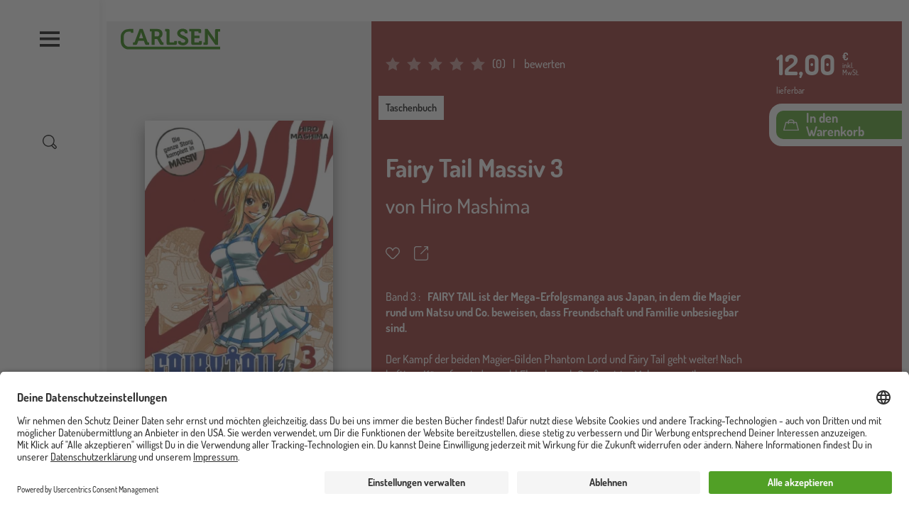

--- FILE ---
content_type: text/html; charset=UTF-8
request_url: https://www.carlsen.de/taschenbuch/fairy-tail-massiv-3/978-3-551-02023-9
body_size: 29584
content:
<!DOCTYPE html>
<html lang="de" dir="ltr" prefix="og: https://ogp.me/ns#">
  <head>
    <meta charset="utf-8" />
<meta name="description" content="3-in-1-Edition voller rasanter Abenteuer der stärksten Magier der Welt" />
<meta property="og:type" content="Buch" />
<meta property="og:url" content="https://www.carlsen.de/taschenbuch/fairy-tail-massiv-3/978-3-551-02023-9" />
<meta property="og:title" content="Fairy Tail Massiv 3" />
<meta property="og:description" content="3-in-1-Edition voller rasanter Abenteuer der stärksten Magier der Welt" />
<meta property="og:image" content="https://www.carlsen.de/sites/default/files/produkt/zusatz/fairy-tail-massiv-3_3.jpg" />
<meta property="book:isbn" content="978-3-551-02023-9" />
<meta name="MobileOptimized" content="width" />
<meta name="HandheldFriendly" content="true" />
<meta name="viewport" content="width=device-width, initial-scale=1, shrink-to-fit=no" />
<script>window.dataLayer = window.dataLayer || []; window.dataLayer.push({"siteName":"Carlsen","page_brand":"Manga","entityIdentifier":"36199","entityTitle":"Fairy Tail Massiv 3","entityType":"pondus_product","page_type":"pondus_product","product":{"isbn":"978-3-551-02023-9"},"page_subbrand":"Manga"});window.dataLayer.push({"event":"view_item","ecommerce":{"currency":"EUR","value":12,"items":[{"index":0,"item_id":"36199","item_name":"Fairy Tail Massiv 3","item_brand":"Manga","item_category":"Action und Abenteuer|Comedy|Fantasy","item_category2":"Drachen|Freundschaft|Gewalt und Kriminalit\u00e4t|Hexen und Zauberer|Magie|Monster und Kreaturen","item_category3":null,"item_category4":null,"item_category5":null,"item_category6":null,"item_list_id":null,"item_list_name":null,"item_list_target":null,"item_variant":"3","item_isbn":"978-3-551-02023-9","item_author":"Hiro Mashima","item_series":"Fairy Tail Massiv","item_publication_date":"28.03.2023","item_read_age":144,"item_book_type":"Taschenbuch","item_status":"lieferbar","price":12,"quantity":1}]}});</script>
<script type="application/ld+json">{
    "@context": "https://schema.org",
    "@graph": [
        {
            "@type": "Product",
            "name": "Fairy Tail Massiv 3",
            "url": "https://www.carlsen.de/taschenbuch/fairy-tail-massiv-3/978-3-551-02023-9",
            "description": "3-in-1-Edition voller rasanter Abenteuer der stärksten Magier der Welt",
            "image": {
                "@type": "ImageObject",
                "representativeOfPage": "True",
                "url": "https://www.carlsen.de/sites/default/files/produkt/zusatz/fairy-tail-massiv-3_3.jpg",
                "width": "125",
                "height": "187"
            },
            "offers": {
                "@type": "AggregateOffer",
                "price": "12.00",
                "priceCurrency": "EUR",
                "url": "https://www.carlsen.de/taschenbuch/fairy-tail-massiv-3/978-3-551-02023-9",
                "itemCondition": "http://schema.org/NewCondition",
                "availability": "https://schema.org/InStock",
                "availabilityStarts": "2023-03-28"
            },
            "isbn": "978-3-551-02023-9",
            "brand": {
                "@type": "Brand",
                "name": "CARLSEN Verlag GmbH",
                "url": "https://www.carlsen.de/carlsen-verlag"
            }
        }
    ]
}</script>
<meta http-equiv="x-ua-compatible" content="ie=edge" />
<link rel="icon" href="/core/misc/favicon.ico" type="image/vnd.microsoft.icon" />
<link rel="alternate" hreflang="und" href="https://www.carlsen.de/taschenbuch/fairy-tail-massiv-3/978-3-551-02023-9" />
<link rel="canonical" href="https://www.carlsen.de/taschenbuch/fairy-tail-massiv-3/978-3-551-02023-9" />
<link rel="shortlink" href="https://www.carlsen.de/pondus/product/36199" />
<script src="/sites/default/files/google_tag/www.carlsen.de_2020_/google_tag.script.js?t9ajkc" defer></script>

    <title>Fairy Tail Massiv 3</title>
    <link rel="stylesheet" media="all" href="/sites/default/files/css/css_m-Qya_7_z3qYWLbApMA6qfO_TjYPCsYvXuDp3Kfk1C0.css?delta=0&amp;language=de&amp;theme=carlsen&amp;include=eJw9yEEKgDAMBMAPFfskSdtQA9GU3Yj4e28eZ1pEMiFrbwJY1FNJmcrdbR5ZusCpV53irnh_L8S4e1pcf_GxpSg9oHXgXuLbMPGYhS9Tz9qE-gHYziwa" />
<link rel="stylesheet" media="all" href="/sites/default/files/css/css_zX81Y-oJoMeA2EiwsIbAJMHDwIvqscyfi0ClQF__4DM.css?delta=1&amp;language=de&amp;theme=carlsen&amp;include=eJw9yEEKgDAMBMAPFfskSdtQA9GU3Yj4e28eZ1pEMiFrbwJY1FNJmcrdbR5ZusCpV53irnh_L8S4e1pcf_GxpSg9oHXgXuLbMPGYhS9Tz9qE-gHYziwa" />

    
    <link rel="apple-touch-icon" sizes="180x180" href="/apple-touch-icon.png">
    <link rel="icon" type="image/png" sizes="32x32" href="/favicon-32x32.png">
    <link rel="icon" type="image/png" sizes="192x192" href="/android-chrome-192x192.png">
    <link rel="icon" type="image/png" sizes="16x16" href="/favicon-16x16.png">
    <link rel="manifest" href="/site.webmanifest">
    <link rel="mask-icon" href="/safari-pinned-tab.svg" color="#4b9d2a">
    <meta name="msapplication-TileColor" content="#ffffff">
    <meta name="theme-color" content="#ffffff">
  </head>
  <body class="layout-no-sidebars path-pondus">
    <a href="#main-content" title="Direkt zum Inhalt" class="visually-hidden focusable skip-link">
      Direkt zum Inhalt
    </a>
    <div class="visually-hidden">
      <svg xmlns="http://www.w3.org/2000/svg" xmlns:xlink="http://www.w3.org/1999/xlink"><symbol viewBox="0 0 37 33" id="anfrage" xmlns="http://www.w3.org/2000/svg"><path d="M30.5 1.58v-1 1zm5 5h1-1zm-5 16v1-1zm-12 0v-1h-.46l-.3.35.76.65zm-6 7h-1v2.703l1.76-2.052-.76-.65zm0-7h1v-1h-1v1zm-6 0v1-1zm-5-5h-1 1zm5-16v-1 1zm24 0v1a4 4 0 014 4h2a6 6 0 00-6-6v1zm5 5h-1v11h2v-11h-1zm0 11h-1a4 4 0 01-4 4v2a6 6 0 006-6h-1zm-5 5v-1h-12v2h12v-1zm-12 0l-.76-.65-6 7 .76.65.76.65 6-7-.76-.65zm-6 7h1v-7h-2v7h1zm0-7v-1h-6v2h6v-1zm-6 0v-1a4 4 0 01-4-4h-2a6 6 0 006 6v-1zm-5-5h1v-11h-2v11h1zm0-11h1a4 4 0 014-4v-2a6 6 0 00-6 6h1zm5-5v1h24v-2h-24v1z"/></symbol><symbol viewBox="0 0 60 60" id="arrow-down" xmlns="http://www.w3.org/2000/svg"><path d="M10.3 20.8c0-.5.2-1 .6-1.4.8-.8 2-.8 2.8 0l17 17 17-17c.8-.8 2-.8 2.8 0 .8.8.8 2 0 2.8L32.1 40.6c-.8.8-2 .8-2.8 0L10.9 22.2c-.4-.3-.6-.9-.6-1.4z"/></symbol><symbol viewBox="0 0 60 60" id="arrow-left" xmlns="http://www.w3.org/2000/svg"><path d="M39.9 50.4c.5 0 1-.2 1.4-.6.8-.8.8-2 0-2.8l-17-17 17-17c.8-.8.8-2 0-2.8-.8-.8-2-.8-2.8 0L20.1 28.6c-.8.8-.8 2 0 2.8l18.4 18.4c.4.4.9.6 1.4.6z"/></symbol><symbol viewBox="0 0 60 60" id="arrow-right" xmlns="http://www.w3.org/2000/svg"><path d="M21.5 50.4c-.5 0-1-.2-1.4-.6-.8-.8-.8-2 0-2.8l17-17-17-17c-.8-.8-.8-2 0-2.8.8-.8 2-.8 2.8 0l18.4 18.4c.8.8.8 2 0 2.8L23 49.8c-.4.4-.9.6-1.5.6z"/></symbol><symbol viewBox="0 0 60 60" id="arrow-up" xmlns="http://www.w3.org/2000/svg"><path d="M10.3 39.2c0 .5.2 1 .6 1.4.8.8 2 .8 2.8 0l17-17 17 17c.8.8 2 .8 2.8 0 .8-.8.8-2 0-2.8L32.1 19.4c-.8-.8-2-.8-2.8 0L10.9 37.8c-.4.4-.6.9-.6 1.4z"/></symbol><symbol viewBox="0 0 60 60" id="audio_play" xmlns="http://www.w3.org/2000/svg"><path d="M35.4 9.4L22.9 19H8.6c-1.1 0-2 .9-2 2v18c0 1.1.9 2 2 2h14.3l12.5 9.6c1.3 1 3.2.1 3.2-1.6V11c0-1.7-1.9-2.6-3.2-1.6zM10.6 23h11v14h-11V23zm24 21.9l-9-6.9V22l9-6.9v29.8zM44.1 22c-1.1 0-2 .9-2 2v12.9c0 1.1.9 2 2 2s2-.9 2-2V24c0-1.1-.9-2-2-2zM51.1 16c-1.1 0-2 .9-2 2v24c0 1.1.9 2 2 2s2-.9 2-2V18c0-1.1-.9-2-2-2z"/></symbol><symbol viewBox="0 0 60 60" id="audio_stop" xmlns="http://www.w3.org/2000/svg"><path d="M35.4 9.4L22.9 19H8.6c-1.1 0-2 .9-2 2v18c0 1.1.9 2 2 2h14.3l12.5 9.6c1.3 1 3.2.1 3.2-1.6V11c0-1.7-1.9-2.6-3.2-1.6zM10.6 23h11v14h-11V23zm24 21.9l-9-6.9V22l9-6.9v29.8z"/></symbol><symbol viewBox="0 0 60 60" id="auge" xmlns="http://www.w3.org/2000/svg"><path d="M30 49.3C14.2 49.3.7 32.1.7 30S14.2 10.7 30 10.7 59.3 27.9 59.3 30 45.8 49.3 30 49.3zM5.1 30C7.8 33.7 18.3 45.3 30 45.3S52.2 33.7 54.9 30C52.2 26.3 41.7 14.7 30 14.7S7.8 26.3 5.1 30z"/><path d="M30 43c-7.1 0-13-5.8-13-13 0-7.1 5.8-13 13-13 7.1 0 13 5.8 13 13 0 7.1-5.9 13-13 13zm0-22c-4.9 0-9 4-9 9s4 9 9 9 9-4 9-9-4.1-9-9-9z"/></symbol><symbol viewBox="0 0 60 60" id="auszeichnung" xmlns="http://www.w3.org/2000/svg"><path d="M47.9 14.9c-.6-.2-1-.6-1.2-1.2-.2-.6-.2-1.2 0-1.7 1.1-2.4.7-5.1-1.2-6.9S40.9 2.8 38.6 4c-.5.3-1.1.3-1.7 0-.6-.2-1-.7-1.2-1.2-.9-2.5-3.1-4-5.7-4s-4.9 1.6-5.7 4c-.2.6-.6 1-1.2 1.2-.6.2-1.2.2-1.7 0-2.4-1.1-5.1-.7-6.9 1.2-1.8 1.8-2.3 4.6-1.2 6.9.3.5.3 1.1 0 1.7-.2.6-.7 1-1.2 1.2-2.5.9-4 3.1-4 5.7s1.6 4.9 4 5.7c.6.2 1 .6 1.2 1.2.2.6.2 1.2 0 1.7-1.1 2.4-.7 5.1 1.2 6.9.8.8 1.7 1.3 2.7 1.6v23.1l12.6-8.5 12.9 8.5V37.8c1-.3 2-.8 2.7-1.6 1.8-1.8 2.3-4.6 1.2-6.9-.3-.5-.3-1.1 0-1.7s.7-1 1.2-1.2c2.5-.9 4-3.1 4-5.7.1-2.6-1.5-4.9-3.9-5.8zM29.8 47.6l-8.6 5.8v-16c.1 0 .1 0 .2-.1.5-.3 1.1-.3 1.7 0 .6.2 1 .7 1.2 1.2.9 2.5 3.1 4 5.7 4s4.9-1.6 5.7-4c.2-.6.6-1 1.2-1.2.6-.2 1.2-.2 1.7 0 .1 0 .1 0 .2.1v16l-9-5.8zm16.8-25c-1.6.6-2.9 1.8-3.6 3.4-.7 1.6-.6 3.4.1 4.9.6 1.2-.2 2.1-.4 2.4-.2.2-1.1 1-2.4.4-1.5-.7-3.3-.7-4.9-.1-1.6.7-2.8 2-3.4 3.6-.5 1.3-1.6 1.4-2 1.4-.3 0-1.5-.1-2-1.4-.6-1.6-1.8-2.9-3.4-3.6-.7-.3-1.5-.5-2.3-.5-.9 0-1.8.2-2.6.6-1.2.6-2.1-.2-2.4-.4-.2-.2-1-1.1-.4-2.4.7-1.6.8-3.4.1-4.9-.7-1.6-2-2.8-3.6-3.4-1.3-.5-1.4-1.6-1.4-2 0-.3.1-1.5 1.4-2 1.6-.6 2.9-1.8 3.6-3.4.7-1.6.6-3.4-.1-4.9-.6-1.2.2-2.1.4-2.4.2-.2 1.1-1 2.4-.4 1.6.7 3.4.8 4.9.1 1.6-.7 2.8-2 3.4-3.6.5-1.3 1.6-1.4 2-1.4.3 0 1.5.1 2 1.4.6 1.6 1.8 2.9 3.4 3.6 1.6.7 3.4.6 4.9-.1 1.2-.5 2.1.2 2.4.5s1 1.1.4 2.4c-.7 1.6-.8 3.4-.1 4.9.7 1.6 2 2.8 3.6 3.4 1.3.5 1.4 1.6 1.4 2-.1.3-.2 1.5-1.4 1.9z"/><path d="M30 8.1c-6.9 0-12.6 5.6-12.6 12.6 0 6.9 5.6 12.6 12.6 12.6s12.6-5.6 12.6-12.6S36.9 8.1 30 8.1zm0 21.1c-4.7 0-8.6-3.8-8.6-8.6 0-4.7 3.8-8.6 8.6-8.6 4.7 0 8.6 3.8 8.6 8.6s-3.9 8.6-8.6 8.6z"/></symbol><symbol viewBox="0 0 60 60" id="bearbeiten" xmlns="http://www.w3.org/2000/svg"><path d="M56 11.4l-8.2-8c-1.3-1.2-3-1.9-4.8-1.9-1.8 0-3.5.7-4.7 2l-3.9 4L6.1 36.9s0 .1-.1.1l-.1.1c-.1.1-.2.2-.2.4v.1c-.1.2-.1.3-.1.5L3.8 52.7c0 .3 0 .6.1.8-.3.2-.5.4-.7.8l-.4.9c-.5.8-.2 1.8.4 2.4.4.4.9.6 1.4.6.3 0 .7-.1 1-.2l.8-.5c.3-.2.5-.4.7-.6.2 0 .5.1.8.1h.3l14.6-2.2c.2 0 .3-.1.5-.1h.1c.1-.1.2-.1.3-.2l.1-.1s.1 0 .1-.1L52.2 25l3.9-4c1.2-1.3 1.9-3 1.9-4.8 0-1.9-.7-3.5-2-4.8zM8.5 52.9l-.7-.6L9 42.5l9.2 8.9-9.7 1.5zm13.9-3l-12-11.7 20.8-21.4 5.5 5.2c.4.4.9.6 1.4.6.5 0 1.1-.2 1.4-.6.8-.8.7-2.1-.1-2.8L33.9 14l1.9-2 12.1 11.7-25.5 26.2zm30.9-31.8l-2.5 2.6L38.7 9l2.5-2.6c.5-.5 1.2-.8 1.9-.8.8 0 1.4.3 1.9.8l8.2 8c1.1.9 1.1 2.6.1 3.7z"/></symbol><symbol viewBox="0 0 60 60" id="burger" xmlns="http://www.w3.org/2000/svg"><path d="M58 8.6V16H2V8.6h56zm0 17.1v7.4H2v-7.4h56zm0 18.4v7.4H2v-7.4h56z"/></symbol><symbol viewBox="0 0 595.2 123.5" id="carlsen_logo_custom" xmlns="http://www.w3.org/2000/svg"><path d="M383.7 28H400v-9c0-13.7-17.6-19-29.1-19-18.9 0-32.7 11.6-32.7 27.2 0 11 6.4 17.7 14.2 22.7l2.2 1.3c13.6 10.1 32.2 10.9 32.2 22.1 0 6.1-6.1 10.3-14.3 10.3-6.5 0-13-3-13-7.5v-2.8h-16.3v7.4c0 13.7 17.6 19 29.1 19 18.9 0 32.6-11.6 32.6-27.2 0-11-6.1-17.7-13.9-22.7l-1.1-.8c-13.6-10.1-33.5-11.4-33.5-22.6 0-6.1 6.1-10.3 14.3-10.3 6.5 0 13 3 13 7.5V28zM134.5 58l-8.4-23.9c-1.8-5.2-3.9-14.2-3.9-14.2h-.2s-2.1 9-3.9 14.2L109.7 58zM73.7 82.1h5.7c2.3 0 3.4-.5 4.3-3l29.1-77.5h18.9l28.9 77.5c.8 2.4 1.9 3 4.3 3h5.1V97h-13.7c-6.9 0-9.4-1.7-11.6-7.8l-6.1-16.6h-33.1l-6.1 16.6c-2.2 6-4.6 7.8-11.4 7.8H73.7zM202.8 46.3V16.5h14.6c8.8 0 14.2 5.4 14.2 14.8s-5.4 15-14.5 15zm-18.1 50.6h18V61.4h9.1c5.1 0 7.2.7 9.2 4.4l12.5 24c3.2 6 6.3 7.1 13.6 7.1h9.5V82H255c-3 0-5.4-.3-6.9-3.1l-9.5-18.4a10.9 10.9 0 00-4.8-4.8v-.3c4.1-.8 16.2-7.9 16.2-25.1 0-18-12.5-28.7-30.4-28.7h-45.3v14.9h10.5v80.4zM274.6 19.5a2.74 2.74 0 00-3-3h-5.9V1.6h17.6c6.6 0 9.4 2.8 9.4 9.1V79a2.74 2.74 0 003 3H317a2.74 2.74 0 003-3v-5.8h16.4v14.5c0 6.4-2.8 9.1-9.4 9.1h-43.1c-6.6 0-9.4-2.7-9.4-9.1V19.5zM422.5 16.5h-12V1.6h62.1c6.5 0 9.4 2.8 9.4 9.1v14.5h-16.4v-5.8a2.74 2.74 0 00-3-3h-22v25h31.7v14.9h-31.7V79a2.74 2.74 0 003 3h22.6a2.74 2.74 0 003-3v-5.8h16.4v14.5c0 6.4-2.9 9.1-9.4 9.1h-44.4c-6.6 0-9.4-2.7-9.4-9.1V16.5zM495.1 82.1h5.9a2.74 2.74 0 003-3V1.6h16.2l37.1 52.8a148.86 148.86 0 018.1 13.4h.3a133.36 133.36 0 01-1-13.4V10.8c0-6.3 2.8-9.1 9.4-9.1h21.1v14.9h-9.4a2.74 2.74 0 00-3 3V97h-16.1l-37.2-52.6a135.13 135.13 0 01-8.1-13.4h-.3a133.36 133.36 0 011 13.4v43.5c0 6.4-2.8 9.1-9.4 9.1h-17.6V82.1z"/><path d="M48.7 107.6c-17-.1-30.4-14.5-30.5-32.4V48.6h.1c0-19.2 13.3-31 30.3-31h12.1v6.5h14.8V1.6H48.7v.1H48C20.6 1.7.2 21.8 0 48.3v26.9c.1 27.2 19.8 48.3 48.6 48.3h546.6v-15.9z"/></symbol><symbol viewBox="0 0 60 60" id="cart" xmlns="http://www.w3.org/2000/svg"><path d="M59.9 50.5l-8-31c-.2-.9-1-1.5-1.9-1.5h-7.7c0-5.5-4.5-10-10-10h-4.7c-5.5 0-10 4.5-10 10h-7.5c-.9 0-1.7.6-1.9 1.5L0 50.5c-.2.6 0 1.2.4 1.7s1 .8 1.6.8h55.9c.6 0 1.2-.3 1.6-.8.4-.5.5-1.1.4-1.7zM27.6 12h4.7c3.3 0 6 2.7 6 6H21.5c0-3.3 2.7-6 6.1-6zm-23 37l7-27h5.9v2.8c0 1.1.9 2 2 2s2-.9 2-2V22h16.7v2.8c0 1.1.9 2 2 2s2-.9 2-2V22h6.2l6.9 27H4.6z"/></symbol><symbol viewBox="0 0 126.243 90.619" id="ce-marking" xmlns="http://www.w3.org/2000/svg"><path d="M49.603 90.144V76.528a31.546 31.546 0 01-31.038-14.161A31.542 31.542 0 0149.603 14.09V.475h.001A45.06 45.06 0 006.848 69.129a45.06 45.06 0 0042.756 21.015zM126.205 90.144A45.06 45.06 0 0183.45 21.49 45.06 45.06 0 01126.205.475V14.09c-16.363-2.363-31.773 8.312-35.316 24.46h26.303v13.516H90.89c3.543 16.149 18.953 26.824 35.316 24.461v13.616z"/></symbol><symbol viewBox="0 0 47 51" id="checkmark" xmlns="http://www.w3.org/2000/svg"><path d="M17.438 50.349a2 2 0 01-1.724-.986L.276 23.116a2.002 2.002 0 01.71-2.738 2.003 2.003 0 012.739.71l13.708 23.307L42.803.992a1.999 1.999 0 113.454 2.018L19.165 49.359a2.002 2.002 0 01-1.724.99h-.003z"/></symbol><symbol viewBox="0 0 60 60" id="close" xmlns="http://www.w3.org/2000/svg"><path d="M51.2 48.4L32.8 30l18.4-18.4c.8-.8.8-2 0-2.8-.8-.8-2-.8-2.8 0L30 27.2 11.6 8.8c-.8-.8-2-.8-2.8 0-.8.8-.8 2 0 2.8L27.2 30 8.8 48.4c-.8.8-.8 2 0 2.8.8.8 2 .8 2.8 0L30 32.8l18.4 18.4c.8.8 2 .8 2.8 0s.8-2 0-2.8z"/></symbol><symbol viewBox="0 0 60 60" id="download" xmlns="http://www.w3.org/2000/svg"><path d="M21.9 28.8c-.8-.8-2-.8-2.8 0-.8.8-.8 2 0 2.8l9.6 9.6c.4.4.9.6 1.4.6s1-.2 1.4-.6l9.6-9.6c.8-.8.8-2 0-2.8-.8-.8-2-.8-2.8 0L32 35V2.9c0-1.1-.9-2-2-2s-2 .9-2 2V35l-6.1-6.2z"/><path d="M40.9 3c-1-.4-2.2.1-2.6 1.1-.4 1 .1 2.2 1.1 2.6 9.5 3.9 15.7 13 15.7 23.3 0 13.8-11.3 25.1-25.1 25.1S4.9 43.8 4.9 30c0-10.3 6.2-19.5 15.8-23.3 1-.4 1.5-1.6 1.1-2.6-.4-1-1.6-1.5-2.6-1.1C8.1 7.4.9 18 .9 30 .9 46.1 14 59.1 30 59.1 46.1 59.1 59.1 46 59.1 30c0-11.9-7.1-22.5-18.2-27z"/></symbol><symbol viewBox="0 0 40 40" id="error" xmlns="http://www.w3.org/2000/svg"><defs><filter id="ara"><feColorMatrix in="SourceGraphic" values="0 0 0 0 0.000000 0 0 0 0 0.000000 0 0 0 0 0.000000 0 0 0 1.000000 0"/></filter><path id="arb" d="M0 0h9.825v17.74H0z"/></defs><g fill="none" fill-rule="evenodd"><circle fill="#E4572E" cx="20" cy="20" r="20"/><g transform="translate(10 10)" filter="url(#ara)"><g transform="translate(5 1)"><mask id="arc" fill="#fff"><use xlink:href="#arb"/></mask><path d="M9.793 9.767a.667.667 0 00-.522-.453L2.103 8.085l7.418-6.931a.666.666 0 00-.91-.975l-8.4 7.85a.666.666 0 00.343 1.143l7.236 1.241-5.002 5.094v-2.26a.667.667 0 00-1.333 0v3.826c0 .368.298.666.666.666h3.826a.667.667 0 000-1.333H3.773l5.86-5.967a.666.666 0 00.16-.672" fill="#1D1D1B" mask="url(#arc)"/></g></g></g></symbol><symbol viewBox="0 0 60 60" id="facebook" xmlns="http://www.w3.org/2000/svg"><path d="M60 30.2c0-16.6-13.4-30-30-30S0 13.6 0 30.2c0 15 11 27.4 25.3 29.6v-21h-7.6v-8.7h7.6v-6.6c0-7.5 4.5-11.7 11.3-11.7 3.3 0 6.7.6 6.7.6v7.4h-3.8c-3.7 0-4.9 2.3-4.9 4.7v5.6H43l-1.3 8.7h-7v21C49 57.6 60 45.2 60 30.2"/></symbol><symbol viewBox="0 0 60 60" id="filter" xmlns="http://www.w3.org/2000/svg"><path d="M57.9 41.8H29c-.8-1.8-2.5-3-4.6-3s-3.8 1.2-4.6 3H2c-1.1 0-2 .9-2 2s.9 2 2 2h17.8c.8 1.8 2.5 3 4.6 3s3.8-1.2 4.6-3h28.9c1.1 0 2-.9 2-2s-.9-2-2-2zm0-13.9H44.6c-.8-1.8-2.5-3-4.6-3s-3.8 1.2-4.6 3H2c-1.1 0-2 .9-2 2s.9 2 2 2h33.5c.8 1.8 2.5 3 4.6 3s3.8-1.2 4.6-3H58c1.1 0 2-.9 2-2-.1-1.1-1-2-2.1-2zM2 18.1h13.2c.8 1.8 2.5 3 4.6 3s3.8-1.2 4.6-3H58c1.1 0 2-.9 2-2s-.9-2-2-2H24.4c-.8-1.8-2.5-3-4.6-3s-3.8 1.2-4.6 3H2c-1.1 0-2 .9-2 2s.9 2 2 2z"/></symbol><symbol fill="none" viewBox="0 0 15 15" id="filter-plus" xmlns="http://www.w3.org/2000/svg"><circle cx="7.5" cy="7.5" r="7" stroke="#000"/><path fill="#000" d="M7.488 10.4a.531.531 0 01-.336-.112.335.335 0 01-.144-.272V7.904H4.912a.365.365 0 01-.288-.128.468.468 0 01-.112-.32.49.49 0 01.112-.336.349.349 0 01.288-.144h2.096v-2.08a.38.38 0 01.144-.288.49.49 0 01.336-.128c.139 0 .245.043.32.128a.398.398 0 01.128.288v2.08h2.096c.096 0 .187.048.272.144a.454.454 0 01.128.336.434.434 0 01-.128.32.382.382 0 01-.272.128H7.936v2.112a.349.349 0 01-.128.272c-.075.075-.181.112-.32.112z"/></symbol><symbol viewBox="0 0 59.9 57.3" id="folgen" xmlns="http://www.w3.org/2000/svg"><path d="M59.8 57.3h-4v-1.8a8.22 8.22 0 00-8.1-8.2h-2.5a27.07 27.07 0 01-14.9 4.4 27.43 27.43 0 01-15.2-4.6h-2.9A8.24 8.24 0 004 55.3v1.6H0v-1.6a12.25 12.25 0 0112.2-12.2h4.2l.5.4a22.9 22.9 0 0013.4 4.2 23.14 23.14 0 0013.2-4.1l.5-.4h3.8a12.16 12.16 0 0112.1 12.2l-.1 1.9z"/><path d="M43.5 33.6a17.71 17.71 0 01-31-11.8A17.78 17.78 0 0143.6 10l3.5-2a21.65 21.65 0 100 27.7z"/><path d="M56.2 20.6H50v-6.2h-3.7v6.2H40v3.7h6.3v6.2H50v-6.2h6.2v-3.7z"/></symbol><symbol viewBox="0 0 60 60" id="folgen-serien" xmlns="http://www.w3.org/2000/svg"><path d="M56.6 23H51v-5.6c0-1.3-.9-2.4-2-2.4s-2 1.1-2 2.4V23h-5.6c-1.4 0-2.4.9-2.4 2s1.1 2 2.4 2H47v5.6c0 1.3.9 2.4 2 2.4s2-1.1 2-2.4V27h5.6c1.3 0 2.4-.9 2.4-2s-1.1-2-2.4-2zM28.3 53h.2-.3z"/><path d="M44 36.3V31h-4v6.7l.4.5L48 48H33.3l-.4.1c-1.4.6-2.9.9-4.4.9-1.5 0-3-.3-4.4-.8l-.3-.2H9.1l7.5-9.8.4-.5V23.5c0-5.3 3.6-9.8 8.6-11.1l.3-.1H29.3h-.1H30l.3.1H30.9l.3.1.4.1h.1c3.2 1 5.8 3.4 7.2 6.5h4.3c-1.2-4.1-4.1-7.5-7.9-9.4.5-.9.7-1.8.7-2.7 0-3.9-3.1-7-7-7s-7 3.1-7 7c0 .8.1 1.5.4 2.3-5.5 2.4-9.4 7.9-9.4 14.3v12.8L3.4 48.7.9 52h19.2c.5 4.5 4.3 8 8.9 8 4.6 0 8.4-3.5 8.9-8h18.2l-2.5-3.2L44 36.3zM29 4c1.7 0 3 1.3 3 3v.2c0 .3-.1.7-.2 1l-.1.1c-.2 0-.4-.1-.6-.1H31c-.2 0-.3 0-.5-.1-.3 0-.6-.1-.9-.1h-2c-.3 0-.7.1-1 .1h-.1l-.3-.1c-.1-.4-.2-.7-.2-1 0-1.7 1.3-3 3-3zm4.9 48c-.5 2.3-2.5 4-4.9 4h-.2c-2.2-.1-4-1.6-4.6-3.5v-.1l.2.1c.2 0 .3.1.5.1h.2c.1 0 .2 0 .3.1h.1c.1 0 .3 0 .4.1h5.3c.1 0 .2 0 .3-.1h.1c.1 0 .2 0 .3-.1h.2c.1 0 .2-.1.3-.1h.2c.2-.1.3-.1.5-.2l.2-.1.6-.2zM28.2 53h-.1.1z"/></symbol><symbol viewBox="0 0 24 24" id="geschenk" xmlns="http://www.w3.org/2000/svg"><path d="M2.853 24h15.292C19.72 24 21 22.743 21 21.2V8.34c0-1.544-1.281-2.801-2.855-2.801h-3.133c.39-.224.709-.46.9-.702a2.963 2.963 0 00-.547-4.21A3.084 3.084 0 0013.495 0c-.914 0-1.818.4-2.42 1.164-.308.39-.519 1.092-.663 1.885-.145-.793-.355-1.495-.662-1.885A3.075 3.075 0 007.33 0c-.655 0-1.313.205-1.87.628a2.963 2.963 0 00-.547 4.209c.19.241.508.477.9.702H2.854C1.28 5.539 0 6.796 0 8.339V21.2C-.001 22.743 1.28 24 2.854 24zM1.34 21.2v-9.345h8.49v10.83H2.853c-.834 0-1.514-.667-1.514-1.486zm18.32 0c0 .818-.679 1.485-1.514 1.485H11.17v-10.83h8.49V21.2zM12.135 1.97a1.72 1.72 0 011.361-.655c.383 0 .745.122 1.049.353.749.569.887 1.63.307 2.364-.295.375-1.686.988-3.33 1.507h-.04c.1-1.703.356-3.192.653-3.57zM5.972 4.031a1.666 1.666 0 01.308-2.364c.304-.23.666-.353 1.05-.353.536 0 1.032.239 1.36.654.297.378.554 1.867.653 3.57H9.3C7.66 5.021 6.27 4.41 5.972 4.032zM1.34 8.34c0-.82.68-1.486 1.514-1.486h15.292c.835 0 1.514.667 1.514 1.486v2.2H1.34v-2.2z" fill="#FFF"/></symbol><symbol viewBox="0 0 60 60" id="hoerprobe" xmlns="http://www.w3.org/2000/svg"><path d="M30.2.2C13.7.2.2 13.6.2 30.2V50c0 1.1.9 2 2 2s1.9-.8 2-1.9v2.2c0 3.9 3.1 7 7 7s7-3.1 7-7V34.7c0-3.9-3.1-7-7-7-3.8 0-6.9 3-7 6.7v-4.3c0-14.3 11.6-26 26-26 14.3 0 26 11.6 26 26v4.1c-.2-3.6-3.3-6.5-7-6.5-3.9 0-7 3.1-7 7v17.5c0 3.9 3.1 7 7 7s7-3.1 7-7v-2.1c.1 1 1 1.8 2 1.8 1.1 0 2-.9 2-2V30.2c-.1-16.5-13.5-30-30-30zm-22 34.5c0-1.7 1.4-3 3-3s3 1.4 3 3v17.5c0 1.7-1.3 3-3 3s-3-1.3-3-3V34.7zm43.9 17.6c0 1.7-1.4 3-3 3s-3-1.3-3-3V34.7c0-1.7 1.3-3 3-3s3 1.4 3 3v17.6z"/></symbol><symbol viewBox="0 0 60 60" id="info" xmlns="http://www.w3.org/2000/svg"><path d="M30 60C13.5 60 0 46.5 0 30S13.5 0 30 0s30 13.5 30 30-13.5 30-30 30zm0-56C15.7 4 4 15.7 4 30s11.7 26 26 26 26-11.7 26-26S44.3 4 30 4z"/><path d="M30 52.1c-1.1 0-2-.9-2-2V30c0-1.1.9-2 2-2s2 .9 2 2v20.1c0 1.1-.9 2-2 2zm0-28.2c-1.1 0-2-.9-2-2v-4.3c0-1.1.9-2 2-2s2 .9 2 2v4.3c0 1.1-.9 2-2 2z"/></symbol><symbol viewBox="0 0 60 60" id="instagram" xmlns="http://www.w3.org/2000/svg"><path d="M30 5.4c8 0 9 0 12.1.2 2.9.1 4.5.6 5.6 1 1.4.5 2.4 1.2 3.4 2.2 1 1 1.7 2 2.2 3.4.4 1.1.9 2.6 1 5.6.3 3.2.3 4.2.3 12.2s0 9-.2 12.1c-.1 2.9-.6 4.5-1 5.6-.5 1.4-1.2 2.4-2.2 3.4-1 1-2 1.7-3.4 2.2-1.1.4-2.6.9-5.6 1-3.2.3-4.2.3-12.2.3s-9 0-12.1-.2c-2.9-.1-4.5-.6-5.6-1-1.4-.5-2.4-1.2-3.4-2.2-1-1-1.7-2-2.2-3.4-.4-1.1-.9-2.6-1-5.6C5.4 39 5.4 38 5.4 30s0-9 .2-12.1c.1-2.9.6-4.5 1-5.6.5-1.4 1.2-2.4 2.2-3.4 1-1 2-1.7 3.4-2.2 1.1-.4 2.6-.9 5.6-1C21 5.4 22 5.4 30 5.4M30 0c-8.1 0-9.2 0-12.4.2-3.2.1-5.4.7-7.3 1.4C8.4 2.3 6.7 3.4 5 5c-1.7 1.7-2.7 3.3-3.5 5.3C.8 12.2.3 14.4.1 17.6 0 20.8 0 21.9 0 30c0 8.1 0 9.2.2 12.4.1 3.2.7 5.4 1.4 7.3.8 2 1.8 3.6 3.5 5.3 1.7 1.7 3.3 2.7 5.3 3.5 1.9.7 4.1 1.2 7.3 1.4 3.1.1 4.2.1 12.3.1s9.2 0 12.4-.2c3.2-.1 5.4-.7 7.3-1.4 2-.8 3.6-1.8 5.3-3.5 1.7-1.7 2.7-3.3 3.5-5.3.7-1.9 1.2-4.1 1.4-7.3.1-3.1.1-4.2.1-12.3s0-9.2-.2-12.4c-.1-3.2-.7-5.4-1.4-7.3-.8-2-1.8-3.6-3.5-5.3-1.7-1.7-3.3-2.7-5.3-3.5C47.7.8 45.5.3 42.3.1 39.2 0 38.1 0 30 0z"/><path d="M30 14.6c-8.5 0-15.4 6.9-15.4 15.4S21.5 45.4 30 45.4 45.4 38.5 45.4 30 38.5 14.6 30 14.6zM30 40c-5.5 0-10-4.5-10-10s4.5-10 10-10 10 4.5 10 10-4.5 10-10 10z"/><circle cx="46" cy="14" r="3.6"/></symbol><symbol viewBox="0 0 60 60" id="leseprobe" xmlns="http://www.w3.org/2000/svg"><path d="M57.7 9.8h-5.8V2c0-.7-.4-1.3-.9-1.7-.6-.4-1.3-.4-1.9-.1L29.5 9.8H2.3c-1.1 0-2 .9-2 2V56c0 1.1.9 2 2 2h55.4c1.1 0 2-.9 2-2V11.8c0-1.1-.9-2-2-2zM32 13.1l15.9-7.8V45L32 52.8V13.1zm-27.7.7H28V54H4.3V13.8zM55.7 54H38.6l12.2-6c.7-.3 1.1-1 1.1-1.8V13.8h3.8V54z"/></symbol><symbol viewBox="0 0 60 60" id="link" xmlns="http://www.w3.org/2000/svg"><path d="M49.9 8H23.4c-1.1 0-2 .9-2 2s.9 2 2 2h21.7L8.4 48.7c-.8.8-.8 2 0 2.8.4.4.9.6 1.4.6s1-.2 1.4-.6l36.7-36.7v19.5c0 1.1.9 2 2 2s2-.9 2-2V10c0-1.1-.9-2-2-2z"/></symbol><symbol viewBox="0 0 128 128" id="linkedin" xmlns="http://www.w3.org/2000/svg"><path fill="currentColor" d="M3.2 41h24.9v87H3.2V41zm11.9-10.8h-.2C5.9 30.2 0 23.5 0 15.1 0 6.5 6 0 15.2 0s14.9 6.5 15 15.1c.1 8.4-5.8 15.1-15.1 15.1zM128 128H99.7V83c0-11.8-4.4-19.8-14.2-19.8-7.4 0-11.6 5.4-13.5 10.7-.7 1.9-.6 4.5-.6 7.1v47h-28s.4-79.7 0-87h28v13.6c1.7-6 10.6-14.5 24.9-14.5 17.7 0 31.7 12.5 31.7 39.4V128z"/></symbol><symbol viewBox="0 0 60 60" id="loeschen" xmlns="http://www.w3.org/2000/svg"><path d="M47.8 18.1H12c-1.1 0-2 .9-2 2v29.8c0 4 3.3 7.3 7.3 7.3h25.1c4 0 7.3-3.3 7.3-7.3V20.1c.1-1.1-.8-2-1.9-2zm-2 31.7c0 1.8-1.5 3.3-3.3 3.3H17.3c-1.8 0-3.3-1.5-3.3-3.3V22.1h31.8v27.7zm5.9-38h-2v-.5c0-4-3.3-7.3-7.3-7.3H17.3c-4 0-7.3 3.3-7.3 7.3v.5H8c-1.1 0-2 .9-2 2s.9 2 2 2h43.8c1.1 0 2-.9 2-2s-1-2-2.1-2zm-37.7 0v-.5C14 9.5 15.5 8 17.3 8h25.1c1.8 0 3.3 1.5 3.3 3.3v.5H14z"/><path d="M20 50c1.1 0 2-.9 2-2V27.4c0-1.1-.9-2-2-2s-2 .9-2 2V48c0 1.1.9 2 2 2zm9.9-.2c1.1 0 2-.9 2-2V27.2c0-1.1-.9-2-2-2s-2 .9-2 2v20.6c0 1.1.9 2 2 2zm9.9.1c1.1 0 2-.9 2-2V27.3c0-1.1-.9-2-2-2s-2 .9-2 2v20.6c0 1.1.9 2 2 2z"/></symbol><symbol viewBox="0 0 60 60" id="mail" xmlns="http://www.w3.org/2000/svg"><path d="M58.1 12.8H2c-1.1 0-2 .9-2 2v30.3c0 1.1.9 2 2 2h56.1c1.1 0 2-.9 2-2V14.8c0-1.1-.9-2-2-2zm-6.1 4L30 32.5 8.2 16.8H52zM4 43.2V18.7l24.9 17.9c.3.3.8.4 1.2.4.4 0 .8-.1 1.2-.4l24.9-17.8v24.3H4z"/></symbol><symbol viewBox="0 0 512 512" id="media-play" xmlns="http://www.w3.org/2000/svg"><path d="M419.96 231.712L139.048 64.504a21.6 21.6 90 00-32.648 18.56v327.729a21.615 21.615 90 0032.316 18.755L419.627 269.03a21.6 21.6 90 00.33-37.315z" fill="#fff"/><path d="M444.4 235.236L132.275 49.449A24 24 0 0096 70.072v364.142a24.017 24.017 0 0035.907 20.839L444.03 276.7a24 24 0 00.367-41.461zM128 420.429V84.144l288.244 171.574z"/></symbol><symbol viewBox="0 0 60 60" id="merken" xmlns="http://www.w3.org/2000/svg"><path d="M30 54.5c-2.5 0-5.1-1-7-2.9L5.5 34.1C.4 29-1.2 21.6 1.2 15.2 2.4 12 4.5 9.3 7.1 7.4c6.8-4.9 16.1-3.5 21 3.1.7 1 1.3 1.9 1.8 2.8.5-.9 1.2-1.9 1.9-2.8 5.3-6.5 14.3-7.8 21-3 2.7 1.9 4.7 4.6 5.9 7.7 2.5 6.4.8 13.8-4.3 18.9L37 51.6c-1.9 1.9-4.5 2.9-7 2.9zm-13.9-46c-2.3 0-4.6.7-6.7 2.2-2 1.4-3.6 3.5-4.5 5.9-1.9 4.9-.6 10.7 3.4 14.6l17.5 17.5c2.3 2.3 6 2.3 8.3 0l17.5-17.5c3.9-3.9 5.3-9.7 3.4-14.6-.9-2.4-2.5-4.5-4.5-5.9C45.6 7.2 38.9 8.2 35 13c-2.1 2.6-3.1 5.6-3.1 5.6-.3.8-1 1.4-1.9 1.4-.9 0-1.6-.5-1.9-1.4 0 0-1-2.7-3.2-5.7-2.1-2.9-5.4-4.4-8.8-4.4z"/></symbol><symbol viewBox="0 0 60 60" id="merken-aktiv" xmlns="http://www.w3.org/2000/svg"><path d="M30 54.5c-2.5 0-5.1-1-7-2.9L5.5 34.1C.4 29-1.2 21.6 1.2 15.2 2.4 12 4.5 9.3 7.1 7.4c6.8-4.9 16.1-3.5 21 3.1.7 1 1.3 1.9 1.8 2.8.5-.9 1.2-1.9 1.9-2.8 5.3-6.5 14.3-7.8 21-3 2.7 1.9 4.7 4.6 5.9 7.7 2.5 6.4.8 13.8-4.3 18.9L37 51.6c-1.9 1.9-4.5 2.9-7 2.9z"/></symbol><symbol viewBox="0 0 60 60" id="minus" xmlns="http://www.w3.org/2000/svg"><path d="M58 32H2c-1.1 0-2-.9-2-2s.9-2 2-2h56c1.1 0 2 .9 2 2s-.9 2-2 2z"/></symbol><symbol viewBox="0 0 40 40" id="ok" xmlns="http://www.w3.org/2000/svg"><defs><filter id="bka"><feColorMatrix in="SourceGraphic" values="0 0 0 0 0.000000 0 0 0 0 0.000000 0 0 0 0 0.000000 0 0 0 1.000000 0"/></filter><path id="bkb" d="M0 0h15.51v16.783H0z"/></defs><g fill="none" fill-rule="evenodd"><circle fill="#86C275" cx="20" cy="20" r="20"/><g filter="url(#bka)" transform="translate(10 10)"><g transform="translate(2.333 1.667)"><mask id="bkc" fill="#fff"><use xlink:href="#bkb"/></mask><path d="M5.813 16.783a.667.667 0 01-.575-.329L.092 7.705a.667.667 0 011.15-.676L5.81 14.8 14.268.33a.666.666 0 111.15.672l-9.03 15.45a.667.667 0 01-.574.33h-.001z" fill="#020203" mask="url(#bkc)"/></g></g></g></symbol><symbol viewBox="0 0 60 60" id="ort" xmlns="http://www.w3.org/2000/svg"><path d="M30 60c-.7 0-1.3-.3-1.7-.9l-16-24c0-.1-.1-.1-.1-.2C9.5 31.1 8 26.6 8 22 8 9.9 17.9 0 30 0s22 9.9 22 22c0 4.6-1.4 9-4.1 12.7 0 .1-.1.1-.1.2L31.7 59.1c-.4.6-1 .9-1.7.9zM15.8 33.1L30 54.4l14.3-21.5c.1-.1.1-.2.2-.3C46.8 29.5 48 25.8 48 22c0-9.9-8.1-18-18-18s-18 8.1-18 18c0 3.9 1.2 7.6 3.6 10.8.1.1.2.2.2.3z"/></symbol><symbol viewBox="0 0 60 60" id="pinterest" xmlns="http://www.w3.org/2000/svg"><path d="M30 0C13.4 0 0 13.4 0 30c0 12.7 7.9 23.6 19.1 27.9-.3-2.4-.5-6 .1-8.6.5-2.3 3.5-14.9 3.5-14.9s-.9-1.8-.9-4.5c0-4.2 2.4-7.3 5.4-7.3 2.6 0 3.8 1.9 3.8 4.2 0 2.6-1.6 6.4-2.5 10-.7 3 1.5 5.4 4.4 5.4 5.3 0 9.4-5.6 9.4-13.7 0-7.2-5.2-12.2-12.5-12.2-8.5 0-13.5 6.4-13.5 13 0 2.6 1 5.3 2.2 6.8.2.3.3.6.2.9-.2.9-.7 3-.8 3.4-.1.5-.4.7-1 .4-3.7-1.7-6.1-7.2-6.1-11.6 0-9.5 6.9-18.2 19.8-18.2 10.4 0 18.5 7.4 18.5 17.3 0 10.3-6.5 18.7-15.6 18.7-3 0-5.9-1.6-6.9-3.4 0 0-1.5 5.7-1.9 7.1-.7 2.6-2.5 5.9-3.7 7.9 2.8.9 5.8 1.3 8.9 1.3 16.6 0 30-13.4 30-30C60 13.4 46.6 0 30 0z"/></symbol><symbol viewBox="0 0 60 60" id="plus" xmlns="http://www.w3.org/2000/svg"><path d="M58 28H32V2c0-1.1-.9-2-2-2s-2 .9-2 2v26H2c-1.1 0-2 .9-2 2s.9 2 2 2h26v26c0 1.1.9 2 2 2s2-.9 2-2V32h26c1.1 0 2-.9 2-2s-.9-2-2-2z"/></symbol><symbol viewBox="0 0 60 60" id="profil" xmlns="http://www.w3.org/2000/svg"><path d="M59.9 57.4h-4v-1.8c0-4.5-3.6-8.1-8.1-8.2h-2.5c-4.4 2.9-9.6 4.4-14.9 4.4-5.4 0-10.7-1.6-15.2-4.6h-2.9c-4.5 0-8.2 3.7-8.2 8.2V57h-4v-1.6c0-6.7 5.5-12.2 12.2-12.2h4.2l.5.4c3.9 2.8 8.6 4.2 13.4 4.2 4.7 0 9.3-1.4 13.2-4.1l.5-.4h3.8c6.7 0 12.1 5.5 12.1 12.2v1.9z"/><path d="M30.4 43.6c-12 0-21.8-9.8-21.8-21.8S18.4.1 30.4.1s21.8 9.8 21.8 21.8-9.8 21.7-21.8 21.7zm0-39.5c-9.8 0-17.8 8-17.8 17.8s8 17.8 17.8 17.8 17.8-8 17.8-17.8-8-17.8-17.8-17.8z"/></symbol><symbol viewBox="0 0 40 54" id="reading-copy" xmlns="http://www.w3.org/2000/svg"><mask id="bpa" fill="#fff"><path d="M0 0h39.966v53.298H0z"/></mask><path d="M5.633 50.287a1.517 1.517 0 00-.287-.01.471.471 0 00-.145.021 2.21 2.21 0 01-1.811-.949h31.138a1.5 1.5 0 001.5-1.5V6.993l.239.239c.199.199.444.306.699.369v42.686H5.633zM3 3h30.028v.329a.84.84 0 000 .071v42.949H3V3zm35.466.938h-1.251L36.028 2.75V1.5a1.5 1.5 0 00-1.5-1.5H1.5A1.5 1.5 0 000 1.5v46.349c0 .064.01.125.019.187-.001.025-.006.049-.006.073A5.194 5.194 0 005.2 53.298c.072 0 .142-.004.209-.011h33.056a1.5 1.5 0 001.5-1.5V5.438a1.5 1.5 0 00-1.5-1.5z" mask="url(#bpa)"/><path d="M17.748 32.942a6.865 6.865 0 01-2.705-.529 4.198 4.198 0 01-1.975-1.717c-.486-.792-.73-1.838-.73-3.14v-6.56c0-1.302.244-2.349.73-3.14a4.193 4.193 0 011.975-1.717c.83-.353 1.74-.53 2.728-.53 1.098 0 2.066.185 2.905.553.838.37 1.497.882 1.976 1.541.477.658.717 1.45.717 2.375 0 .611-.126 1.015-.377 1.211-.25.196-.635.294-1.153.294-.423 0-.78-.074-1.07-.224-.29-.148-.442-.396-.458-.74 0-.188-.027-.412-.082-.67a2.392 2.392 0 00-.317-.765c-.157-.25-.396-.462-.718-.635-.321-.172-.764-.258-1.328-.258-.8 0-1.415.223-1.847.67-.431.447-.646 1.125-.646 2.034v6.561c0 .926.219 1.608.658 2.046.439.44 1.066.658 1.882.658.532 0 .956-.086 1.27-.257.313-.173.544-.389.693-.648a2.62 2.62 0 00.306-.81c.055-.283.098-.549.129-.8.032-.36.188-.612.47-.753.283-.14.628-.212 1.035-.212.533 0 .926.102 1.176.307.25.203.377.603.377 1.2 0 .94-.24 1.762-.717 2.467-.48.707-1.141 1.247-1.988 1.624-.847.376-1.82.564-2.916.564"/></symbol><symbol viewBox="0 0 60 60" id="schloss" xmlns="http://www.w3.org/2000/svg"><path d="M50.1 28h-3.4V11.5C46.7 5.1 41.5 0 35.2 0H24.3C18 0 12.8 5.1 12.8 11.5V28h-2.6c-1.1 0-2 .9-2 2v28c0 1.1.9 2 2 2h39.9c1.1 0 2-.9 2-2V30c0-1.1-.9-2-2-2zM16.8 11.5c0-4.1 3.4-7.5 7.5-7.5h10.9c4.1 0 7.5 3.4 7.5 7.5V28H16.8V11.5zM48.1 56H12.2V32h35.9v24z"/><path d="M30 52.3c1.1 0 2-.9 2-2V39.8c0-1.1-.9-2-2-2s-2 .9-2 2v10.5c0 1.1.9 2 2 2z"/></symbol><symbol viewBox="0 0 60 60" id="star" xmlns="http://www.w3.org/2000/svg"><path d="M30 48.8l-18.5 9.7L15 37.9 0 23.3l20.7-3L30 1.5l9.3 18.8 20.7 3-15 14.6 3.5 20.6z"/></symbol><symbol viewBox="0 0 60 60" id="suche" xmlns="http://www.w3.org/2000/svg"><path d="M58.4 48.6L47.1 37.3c2-3.7 3.1-7.8 3.1-12.2 0-6.7-2.6-13-7.4-17.8C38.1 2.6 31.8 0 25.1 0s-13 2.6-17.8 7.4S0 18.4 0 25.1s2.6 13 7.4 17.8c4.7 4.7 11.1 7.4 17.8 7.4 4.3 0 8.4-1.1 12.1-3.1l11.3 11.3c1 1 2.3 1.5 3.6 1.5 1.4 0 2.7-.5 3.6-1.5l2.6-2.6c2-2.1 2-5.3 0-7.3zm-48.2-8.5c-4-4-6.2-9.3-6.2-14.9s2.2-11 6.2-14.9c4-4 9.3-6.2 14.9-6.2s11 2.2 14.9 6.2c4 4 6.2 9.3 6.2 14.9 0 4.1-1.2 8-3.4 11.4-.8 1.3-1.8 2.5-2.8 3.5-1.1 1.1-2.3 2-3.6 2.9-3.4 2.1-7.3 3.3-11.3 3.3-5.6 0-10.9-2.2-14.9-6.2zM55.6 53L53 55.6c-.4.4-1.2.4-1.6 0L40.6 44.9c.4-.3.7-.6 1.1-.9l.1-.1c.3-.3.7-.6 1-.9l.1-.1s0-.1.1-.1c.3-.3.6-.6.9-1l.1-.1c.3-.3.6-.7.9-1l10.7 10.7c.4.4.4 1.2 0 1.6z"/></symbol><symbol viewBox="0 0 60 60" id="teilen" xmlns="http://www.w3.org/2000/svg"><path d="M44.3 4h9.6L27.8 30.1c-.8.8-.8 2 0 2.8.4.4.9.6 1.4.6s1-.2 1.4-.6L55.8 7.8v7.7c0 1.1.9 2 2 2s2-.9 2-2V2c0-1.1-.9-2-2-2H44.3c-1.1 0-2 .9-2 2s.9 2 2 2z"/><path d="M58 28c-1.1 0-2 .9-2 2v20.2c0 3.2-2.6 5.8-5.8 5.8H9.7C6.6 56 4 53.4 4 50.2V9.7C4 6.6 6.6 4 9.7 4H30c1.1 0 2-.9 2-2s-.9-2-2-2H9.7C4.4 0 0 4.4 0 9.7v40.5C0 55.6 4.4 60 9.7 60h40.5c5.4 0 9.8-4.4 9.8-9.8V30c0-1.1-.9-2-2-2z"/></symbol><symbol viewBox="0 0 60 60" id="termine" xmlns="http://www.w3.org/2000/svg"><path d="M52.9 8H52V2c0-1.1-.9-2-2-2s-2 .9-2 2v6H12V2c0-1.1-.9-2-2-2S8 .9 8 2v6H7c-3.9 0-7 3.1-7 7v38c0 3.9 3.1 7 7 7h45.9c3.9 0 7-3.1 7-7V15c0-3.9-3.1-7-7-7zm3 45c0 1.7-1.3 3-3 3H7c-1.7 0-3-1.3-3-3V15c0-1.7 1.3-3 3-3h1v7.9c0 1.1.9 2 2 2s2-.9 2-2V12h36.1v7.9c0 1.1.9 2 2 2s2-.9 2-2V12h.9c1.7 0 3 1.3 3 3v38z"/><path d="M10 32h20c1.1 0 2-.9 2-2s-.9-2-2-2H10c-1.1 0-2 .9-2 2s.9 2 2 2zm40.1 6H10c-1.1 0-2 .9-2 2s.9 2 2 2h40.1c1.1 0 2-.9 2-2s-.9-2-2-2z"/></symbol><symbol viewBox="0 0 128 128" id="tiktok" xmlns="http://www.w3.org/2000/svg"><path d="M105.9 27.7c-.9-.4-1.7-.9-2.5-1.5-2.4-1.6-4.5-3.4-6.4-5.5-4.8-5.5-6.6-11.1-7.2-15-.6-3.2-.3-5.3-.3-5.3H67.6V89c-.5 6.2-4 11.7-9.3 14.7-2.8 1.6-5.9 2.4-9 2.4-10.2 0-18.4-8.3-18.4-18.6S39 69 49.2 69c1.9 0 3.8.3 5.7.9V47.7c-11.2-1.5-22.6 1.9-31.3 9.1-3.8 3.3-6.9 7.2-9.4 11.5-.9 1.6-4.4 8-4.8 18.4-.3 5.9 1.5 12 2.3 14.5v.1c.5 1.5 2.6 6.5 5.9 10.8 2.7 3.4 5.9 6.4 9.5 8.9l.1.1c10.6 7.2 22.3 6.7 22.3 6.7 2-.1 8.8 0 16.6-3.7C74.6 120 79.5 114 79.5 114c3.1-3.6 5.6-7.7 7.3-12.2 2-5.2 2.6-11.4 2.6-13.9V43.1c.3.2 3.8 2.5 3.8 2.5s5.1 3.3 13 5.4c5.7 1.5 13.4 1.8 13.4 1.8V31.1c-2.6.3-8.1-.6-13.7-3.4z"/></symbol><symbol viewBox="0 0 60 60" id="twitter" xmlns="http://www.w3.org/2000/svg"><path d="M60 30c0 16.6-13.4 30-30 30S0 46.6 0 30 13.4 0 30 0s30 13.4 30 30zM24.5 45.8c13.3 0 20.6-11 20.6-20.6v-.9c1.4-1 2.6-2.3 3.6-3.8-1.3.6-2.7 1-4.2 1.1 1.5-.9 2.6-2.3 3.2-4-1.4.8-2.9 1.4-4.6 1.8a7.24 7.24 0 00-5.3-2.3c-4 0-7.2 3.2-7.2 7.2 0 .6.1 1.1.2 1.6-6-.3-11.3-3.2-14.9-7.6-.6 1.1-1 2.3-1 3.6 0 2.5 1.3 4.7 3.2 6-1.2 0-2.3-.4-3.3-.9v.1c0 3.5 2.5 6.4 5.8 7.1-.6.2-1.2.3-1.9.3-.5 0-.9 0-1.4-.1.9 2.9 3.6 5 6.8 5-2.5 1.9-5.6 3.1-9 3.1-.6 0-1.2 0-1.7-.1 3.2 2.2 7 3.4 11.1 3.4"/></symbol><symbol viewBox="0 0 60 60" id="vorbestellen" xmlns="http://www.w3.org/2000/svg"><path d="M47.6 16.7c-4.4-4.4-10-6.8-15.8-7.3V6.1h8c1.1 0 2-.9 2-2s-.9-2-2-2H19.9c-1.1 0-2 .9-2 2s.9 2 2 2h7.9v3.4C22 10 16.4 12.4 12 16.8c-9.8 9.8-9.8 25.7 0 35.5 4.9 4.9 11.3 7.3 17.8 7.3 6.4 0 12.9-2.5 17.8-7.3 4.7-4.7 7.4-11.1 7.4-17.8s-2.6-13-7.4-17.8zm-2.8 32.8c-8.2 8.2-21.6 8.2-29.9 0-8.2-8.2-8.2-21.6 0-29.9 4.1-4.1 9.5-6.2 14.9-6.2s10.8 2.1 14.9 6.2c4 4 6.2 9.3 6.2 14.9s-2.1 11-6.1 15z"/><path d="M38.8 32.5h-5.3L40.3 22c.6-.9.3-2.2-.6-2.8-.9-.6-2.2-.3-2.8.6l-8.8 13.6s0 .1-.1.1c0 .1-.1.1-.1.2s0 .1-.1.2c0 .1 0 .1-.1.2V34.9c0 .1 0 .2.1.2v.1c.1.2.2.3.3.5 0 .1.1.1.1.2l.1.1.2.2c.1.1.3.1.4.2h.1c.2 0 .3.1.5.1h9c1.1 0 2-.9 2-2s-.6-2-1.7-2z"/></symbol><symbol viewBox="0 0 60 60" id="whatsapp" xmlns="http://www.w3.org/2000/svg"><path d="M1.8 58c.5-1.9 1-3.8 1.5-5.6.7-2.7 1.5-5.4 2.2-8.1.1-.4 0-.9-.1-1.2-1.6-3.1-2.8-6.3-3.2-9.7-.9-7.9 1-15 5.9-21.2 4.5-5.5 10.2-9 17.3-10.1 14.9-2.4 28.3 7.1 31.7 21 3.5 14.4-4.7 28.8-18.8 33.3-7.2 2.3-14.2 1.6-21-1.7-.6-.3-1.1-.3-1.8-.2L2 58.1c.1-.1 0-.1-.2-.1zm6.6-6.5c.3-.1.5-.1.7-.1 2.4-.6 4.9-1.3 7.3-1.9.6-.2 1-.1 1.5.2 5.5 3.2 11.4 4.2 17.6 2.6 12.7-3.2 20.2-15.7 17.1-28.4C49.7 12.1 38.3 4.6 26.3 6.6c-6 1-11 3.9-14.8 8.7-4 5.1-5.5 10.9-4.8 17.2.4 3.5 1.6 6.8 3.5 9.7.3.5.4.9.2 1.4-.3 1-.6 2.1-.9 3.2-.3 1.6-.7 3.1-1.1 4.7z"/><path d="M21 16.8c1.2-.3 1.7.5 2.1 1.6.6 1.6 1.3 3.2 2 4.7.2.5.3 1-.1 1.5-.5.7-1.1 1.4-1.6 2.1-.5.7-.6 1-.2 1.7 2.3 3.8 5.5 6.6 9.6 8.3.6.2 1.1.1 1.5-.4.7-.8 1.4-1.7 2-2.5.5-.7.8-.8 1.6-.5 1.9.9 3.8 1.8 5.6 2.7.3.1.5.5.5.8.1 3.4-2 5.3-5.4 6-2.5.5-4.7-.4-7-1.3-5.2-2-9.1-5.7-12.4-10-1.4-1.9-2.7-3.8-3.3-6.2-.7-3 0-5.7 2.3-7.9.9-.6 1.7-.7 2.8-.6z"/></symbol><symbol viewBox="0 0 29 20.7" id="youtube" xmlns="http://www.w3.org/2000/svg"><path d="M28.7 4.5c-.3-2.4-2-4-4.2-4.2-6.7-.4-13.4-.4-20 0C2.3.4.5 2.2.3 4.5c-.4 3.9-.4 7.8 0 11.8.2 2.3 2 4.1 4.2 4.2 3.8.2 7.4.3 10.7.3s6.4-.1 9.3-.3c2.3-.2 4-1.8 4.2-4.2.4-4.1.4-8.1 0-11.8zm-17 9.6V6.4l7.3 3.8-7.3 3.9z"/></symbol><symbol viewBox="0 0 38 27" id="zitat" xmlns="http://www.w3.org/2000/svg"><path d="M30.35 26.5c2 0 3.65-.7 4.95-2.1 1.3-1.4 1.95-3.05 1.95-4.95 0-1.4-.4-2.7-1.2-3.9-.8-1.2-1.9-2.05-3.3-2.55l3-7.8c.2-.3.3-.7.3-1.2 0-1-.4-1.775-1.2-2.325-.8-.55-1.65-.825-2.55-.825-.5 0-1 .125-1.5.375s-.9.725-1.2 1.425c-1 2.2-1.875 4.225-2.625 6.075-.75 1.85-1.375 3.45-1.875 4.8-.5 1.35-.875 2.55-1.125 3.6-.25 1.05-.375 1.875-.375 2.475 0 1.9.675 3.525 2.025 4.875 1.35 1.35 2.925 2.025 4.725 2.025zm-22.5 0c2 0 3.65-.7 4.95-2.1 1.3-1.4 1.95-3.05 1.95-4.95 0-1.4-.425-2.7-1.275-3.9-.85-1.2-1.925-2.05-3.225-2.55l2.85-7.8c.2-.3.3-.7.3-1.2 0-1-.4-1.775-1.2-2.325-.8-.55-1.6-.825-2.4-.825-.5 0-1.025.125-1.575.375S7.3 1.95 7.1 2.65c-1 2.2-1.9 4.225-2.7 6.075-.8 1.85-1.425 3.45-1.875 4.8-.45 1.35-.825 2.55-1.125 3.6C1.1 18.175.95 19 .95 19.6c0 1.9.7 3.525 2.1 4.875 1.4 1.35 3 2.025 4.8 2.025z"/></symbol></svg>    </div>
    <noscript><iframe src="https://www.googletagmanager.com/ns.html?id=GTM-T3JRX5" height="0" width="0" style="display:none;visibility:hidden"></iframe></noscript>
      <div class="dialog-off-canvas-main-canvas" data-off-canvas-main-canvas>
    <div id="page-wrapper">
  <div id="page">

          


<header class="header" aria-label="Kopfzeile">

  <div class="header__bar">

    <div class="header__wrapper">
                      <button type="button" class="header__burger js-trigger-nav collapsed" data-toggle="collapse" data-target="#CollapsingNavbar"
                aria-controls="CollapsingNavbar" aria-expanded="false" aria-label="Navigation umschalten">
        </button>
      
                      <button type="button" class="header__search-btn js-trigger-search collapsed" data-toggle="collapse" data-target="#CollapsingSearch"
                aria-controls="CollapsingSearch" aria-expanded="false" aria-label="Suche umschalten">
          <svg class="s-icon" aria-hidden="true">
            <use href="/themes/custom/carlsen/dist/icons/svg/sprite.symbol.svg?t9ajkc#suche"/>
          </svg>
        </button>
          </div>

        <div class="header__logo">
      
<div class="d-block">
  <div class="s-opener__wrapper sh-opener-logo">
    <div class="s-opener__logo">
      <a href="/" title="Zur Startseite">
      <svg aria-hidden="true" id="carlsen_logo_opener">
        <use href="/themes/custom/carlsen/dist/icons/svg/sprite.symbol.svg#carlsen_logo_custom"/>
      </svg>
      <span class="sr-only">Carlsen</span></a>
    </div>
  </div>
</div>

    </div>

    <div class="header__wrapper">
      <a class="header__link header__profile s-js-mask" title="Profil" href="/user">
        <svg class="s-icon" aria-hidden="true">
          <use href="/themes/custom/carlsen/dist/icons/svg/sprite.symbol.svg?t9ajkc#profil"/>
        </svg>
        <span class="sr-only">Profil</span>
      </a>
      <a class="header__link header__wishlist s-js-mask" title="Merkzettel" href="#login">
        <svg class="s-icon" aria-hidden="true">
          <use href="/themes/custom/carlsen/dist/icons/svg/sprite.symbol.svg?t9ajkc#merken" class="js-wishlist-link-icon"/>
        </svg>
        <span class="sr-only">Merkzettel</span>
      </a>
      <a class="header__link header__cart s-js-mask" title="Cart" href="/cart">
        <svg class="s-icon" aria-hidden="true">
          <use xlink:href="#cart"/>
        </svg>
        <span class="sr-only">Cart</span>
        <span class="header__cart-counter js-cart-counter">
          <!-- counter is added via javascript -->
        </span>
      </a>
    </div>
  </div>

      <div class="header__nav header__layer js-header-collapse js-collapse--nav collapse navbar-collapse" id="CollapsingNavbar">
      <div class="header__logo">
        <a href="/" title="Zur Startseite">
          <img src="/themes/custom/carlsen/images/logos/carlsen-inverted.svg" alt="Carlsen Verlag"  width="300" height="62" loading="lazy"/>
        </a>
      </div>

      <div class="d-lg-none mb-3">
        <div class="s-profile-links">
                      <svg class="s-icon" aria-hidden="true">
              <use href="/themes/custom/carlsen/dist/icons/svg/sprite.symbol.svg?t9ajkc#profil"/>
            </svg>
            <ul class="s-profile-links__list">
              <li class="s-profile-links__item"><a href="/login" title="Anmelden" class="s-profile-links__link">Anmelden</a></li>
              <li class="s-profile-links__item"><a href="/user/register" title="Registrieren" class="s-profile-links__link">Registrieren</a></li>
            </ul>
                  </div>
      </div>

      <div class="header__main-nav">
        <!-- Static home link spezial exclude from navbar-nav  -->
        <nav aria-labelledby="block-main-nav" class="block block--main navbar d-lg-none">
          <ul block="block-main-nav" class="clearfix navbar-nav s-mobile-home-block">
            <li class="nav-item">
              <a href="/" title="Startseite" class="nav-link" data-drupal-link-system-path="/"> <span>Startseite</span></a>
            </li>
          </ul>
        </nav>
        <nav aria-labelledby="block-main-nav" id="block-main-nav" class="block block--main navbar">
            
  <h2 class="sr-only">Hauptnavigation</h2>
  

        
              <ul class="clearfix navbar-nav">
              
              <li class="nav-item menu-item--expanded dropdown">
      
      
            <a href="/kinderbuch" title="Kinderbuch" class="nav-link" data-drupal-link-system-path="node/48">        <span>Kinderbuch</span>
      </a>

                      <a href="/kinderbuch" title="Kinderbuch" class="dropdown-toggle" data-toggle="dropdown" aria-expanded="false" aria-haspopup="true" data-drupal-link-system-path="node/48"></a>
                      <ul class="clearfix dropdown-menu">
              
              <li>
      
      
            <a href="/kinderbuch/kinderbuch-neuheiten" title="Neue Bücher" class="dropdown-item" data-drupal-link-system-path="node/190">        <span>Neue Bücher</span>
      </a>

      
      
          
              <li>
      
      
            <a href="/kinderbuch/baby-kleinkind" title="Baby + Kleinkind" class="dropdown-item" data-drupal-link-system-path="node/51">        <span>Baby + Kleinkind</span>
      </a>

      
      
          
              <li>
      
      
            <a href="/kinderbuch/kindergartenkind" title="Kindergartenkind" class="dropdown-item" data-drupal-link-system-path="node/69">        <span>Kindergartenkind</span>
      </a>

      
      
          
              <li>
      
      
            <a href="/kinderbuch/schulkind" title="Schulkind" class="dropdown-item" data-drupal-link-system-path="node/70">        <span>Schulkind</span>
      </a>

      
      
        </ul>
  
      
              </li>
      
          
              <li class="nav-item menu-item--expanded dropdown">
      
      
            <a href="/young-adult-new-adult" title="Young Adult &amp; New Adult" class="nav-link" data-drupal-link-system-path="node/99">        <span>Young Adult &amp; New Adult</span>
      </a>

                      <a href="/young-adult-new-adult" title="Young Adult &amp; New Adult" class="dropdown-toggle" data-toggle="dropdown" aria-expanded="false" aria-haspopup="true" data-drupal-link-system-path="node/99"></a>
                      <ul class="clearfix dropdown-menu">
              
              <li>
      
      
            <a href="/young-adult-new-adult/neuheiten" title="Neue Bücher" class="dropdown-item" data-drupal-link-system-path="node/215">        <span>Neue Bücher</span>
      </a>

      
      
          
              <li>
      
      
            <a href="/young-adult-new-adult/fantasy" title="Fantasy" class="dropdown-item" data-drupal-link-system-path="node/377">        <span>Fantasy</span>
      </a>

      
      
          
              <li>
      
      
            <a href="/young-adult-new-adult/romance" title="Romance" class="dropdown-item" data-drupal-link-system-path="node/477">        <span>Romance</span>
      </a>

      
      
          
              <li>
      
      
            <a href="/young-adult-new-adult/thriller" title="Thriller" class="dropdown-item" data-drupal-link-system-path="node/586">        <span>Thriller</span>
      </a>

      
      
          
              <li>
      
      
            <a href="/young-adult-new-adult/realistisches-jugendbuch" title="Realistisch" class="dropdown-item" data-drupal-link-system-path="node/1100">        <span>Realistisch</span>
      </a>

      
      
          
              <li>
      
      
            <a href="/cove" title="COVE" class="dropdown-item" data-drupal-link-system-path="node/1249">        <span>COVE</span>
      </a>

      
      
        </ul>
  
      
              </li>
      
          
              <li class="nav-item menu-item--expanded dropdown">
      
      
            <a href="/manga" title="Manga &amp; Webtoons" class="nav-link" data-drupal-link-system-path="node/18">        <span>Manga &amp; Webtoons</span>
      </a>

                      <a href="/manga" title="Manga &amp; Webtoons" class="dropdown-toggle" data-toggle="dropdown" aria-expanded="false" aria-haspopup="true" data-drupal-link-system-path="node/18"></a>
                      <ul class="clearfix dropdown-menu">
              
              <li>
      
      
            <a href="/manga/monatsuebersicht" title="Neuheiten des Monats" class="dropdown-item" data-drupal-link-system-path="node/313">        <span>Neuheiten des Monats</span>
      </a>

      
      
          
              <li>
      
      
            <a href="/manga/manga-uebersicht" title="Alle Titel von A - Z" class="dropdown-item" data-drupal-link-system-path="node/197">        <span>Alle Titel von A - Z</span>
      </a>

      
      
          
              <li>
      
      
            <a href="/manga/genre-uebersicht" title="Titel nach Genre" class="dropdown-item" data-drupal-link-system-path="node/877">        <span>Titel nach Genre</span>
      </a>

      
      
          
              <li>
      
      
            <a href="/manga/webtoons" title="Webtoons" class="dropdown-item" data-drupal-link-system-path="node/979">        <span>Webtoons</span>
      </a>

      
      
          
              <li>
      
      
            <a href="/manga/manga-heroes" title="Manga Heroes" class="dropdown-item" data-drupal-link-system-path="node/22">        <span>Manga Heroes</span>
      </a>

      
      
          
              <li>
      
      
            <a href="/manga/neue-lizenzen" title="Neustarts ab Frühjahr 2026" class="dropdown-item" data-drupal-link-system-path="node/1012">        <span>Neustarts ab Frühjahr 2026</span>
      </a>

      
      
          
              <li>
      
      
            <a href="/manga/e-manga-uebersicht" title="Alle E-Manga" class="dropdown-item" data-drupal-link-system-path="node/199">        <span>Alle E-Manga</span>
      </a>

      
      
          
              <li>
      
      
            <a href="/manga/mangaka-manga-zeichnen-lernen" title="Manga zeichnen" class="dropdown-item" data-drupal-link-system-path="node/31">        <span>Manga zeichnen</span>
      </a>

      
      
          
              <li>
      
      
            <a href="/manga/manga-tipps-fuer-kinder" title="Kinder-Manga" class="dropdown-item" data-drupal-link-system-path="node/951">        <span>Kinder-Manga</span>
      </a>

      
      
          
              <li>
      
      
            <a href="/manga/newsletter" title="Newsletter" class="dropdown-item" data-drupal-link-system-path="node/615">        <span>Newsletter</span>
      </a>

      
      
          
              <li>
      
      
            <a href="/manga/fragen-und-antworten" title="FAQ" class="dropdown-item" data-drupal-link-system-path="node/891">        <span>FAQ</span>
      </a>

      
      
        </ul>
  
      
              </li>
      
          
              <li class="nav-item menu-item--expanded dropdown">
      
      
            <a href="/comics" title="Comics" class="nav-link" data-drupal-link-system-path="node/85">        <span>Comics</span>
      </a>

                      <a href="/comics" title="Comics" class="dropdown-toggle" data-toggle="dropdown" aria-expanded="false" aria-haspopup="true" data-drupal-link-system-path="node/85"></a>
                      <ul class="clearfix dropdown-menu">
              
              <li>
      
      
            <a href="/comics/comic-uebersicht" title="Alle Comics" class="dropdown-item" data-drupal-link-system-path="node/249">        <span>Alle Comics</span>
      </a>

      
      
          
              <li>
      
      
            <a href="/comics/spirou-und-fantasio" title="Spirou und Fantasio" class="dropdown-item" data-drupal-link-system-path="node/995">        <span>Spirou und Fantasio</span>
      </a>

      
      
          
              <li>
      
      
            <a href="/comics/tim-und-struppi" title="Tim und Struppi" class="dropdown-item" data-drupal-link-system-path="node/404">        <span>Tim und Struppi</span>
      </a>

      
      
          
              <li>
      
      
            <a href="/comics/marsupilami" title="Marsupilami" class="dropdown-item" data-drupal-link-system-path="node/809">        <span>Marsupilami</span>
      </a>

      
      
          
              <li>
      
      
            <a href="/comics/clever-und-smart" title="Clever und Smart" class="dropdown-item" data-drupal-link-system-path="node/1274">        <span>Clever und Smart</span>
      </a>

      
      
          
              <li>
      
      
            <a href="/die-peanuts-snoopy-charlie-brown-buecher-comics" title="Die Peanuts" class="dropdown-item" data-drupal-link-system-path="node/1290">        <span>Die Peanuts</span>
      </a>

      
      
          
              <li>
      
      
            <a href="/comics/science-fiction-comics" title="Science Fiction-Comics" class="dropdown-item" data-drupal-link-system-path="node/1215">        <span>Science Fiction-Comics</span>
      </a>

      
      
          
              <li>
      
      
            <a href="/comics/funny-comics" title="Funny-Comics" class="dropdown-item" data-drupal-link-system-path="node/1258">        <span>Funny-Comics</span>
      </a>

      
      
          
              <li>
      
      
            <a href="/comics/krimi-comics" title="Krimi-Comics" class="dropdown-item" data-drupal-link-system-path="node/1140">        <span>Krimi-Comics</span>
      </a>

      
      
          
              <li>
      
      
            <a href="/comics/graphic-novel" title="Graphic Novels" class="dropdown-item" data-drupal-link-system-path="node/20">        <span>Graphic Novels</span>
      </a>

      
      
          
              <li>
      
      
            <a href="/comics/kindercomics" title="Kindercomics" class="dropdown-item" data-drupal-link-system-path="node/1315">        <span>Kindercomics</span>
      </a>

      
      
        </ul>
  
      
              </li>
      
          
              <li class="nav-item menu-item--expanded dropdown">
      
      
            <a href="/humor-und-geschenkbuch" title="Humor und Geschenkbuch" class="nav-link" data-drupal-link-system-path="node/28">        <span>Humor und Geschenkbuch</span>
      </a>

                      <a href="/humor-und-geschenkbuch" title="Humor und Geschenkbuch" class="dropdown-toggle" data-toggle="dropdown" aria-expanded="false" aria-haspopup="true" data-drupal-link-system-path="node/28"></a>
                      <ul class="clearfix dropdown-menu">
              
              <li>
      
      
            <a href="/humor-und-geschenkbuch/geschenkbuch" title="Geschenkbuch" class="dropdown-item" data-drupal-link-system-path="node/84">        <span>Geschenkbuch</span>
      </a>

      
      
          
              <li>
      
      
            <a href="/humor-und-geschenkbuch/cartoons" title="Cartoons" class="dropdown-item" data-drupal-link-system-path="node/904">        <span>Cartoons</span>
      </a>

      
      
          
              <li>
      
      
            <a href="/humor-und-geschenkbuch/kalender-2026" title="Alle Kalender" class="dropdown-item" data-drupal-link-system-path="node/83">        <span>Alle Kalender</span>
      </a>

      
      
          
              <li>
      
      
            <a href="/humor-und-geschenkbuch/adventskalender" title="Adventskalender" class="dropdown-item" data-drupal-link-system-path="node/857">        <span>Adventskalender</span>
      </a>

      
      
          
              <li>
      
      
            <a href="/humor-und-geschenkbuch/uli-stein" title="Uli Stein" class="dropdown-item" data-drupal-link-system-path="node/30">        <span>Uli Stein</span>
      </a>

      
      
          
              <li>
      
      
            <a href="/die-peanuts-snoopy-charlie-brown-buecher-comics" title="Die Peanuts" class="dropdown-item" data-drupal-link-system-path="node/1290">        <span>Die Peanuts</span>
      </a>

      
      
          
              <li>
      
      
            <a href="/humor-und-geschenkbuch/humororakel" title="Humororakel" class="dropdown-item" data-drupal-link-system-path="node/937">        <span>Humororakel</span>
      </a>

      
      
        </ul>
  
      
              </li>
      
        </ul>
  


  </nav>

      </div>
      <div class="header__meta-nav header__meta-nav--catalog">
        <nav aria-labelledby="block-meta-nav-catalog" id="block-meta-nav-catalog" class="block block--meta-nav-catalog navbar">
            
  <h2 class="sr-only">Katalog</h2>
  

        
              <ul class="clearfix navbar-nav">
              
              <li class="nav-item">
      
        
                <a href="/katalog" title="Katalog" class="nav-link" data-drupal-link-system-path="node/894">          <span>Katalog</span>
        </a>

        
              </li>
      
    
          </ul>
    
  


  </nav>

      </div>
      <div class="header__meta-nav header__meta-nav--highlights">
        <nav aria-labelledby="block-meta-nav-highlights" id="block-meta-nav-highlights" class="block block--meta-nav-highlights navbar">
      
  <h2>Highlights</h2>
  

        
              <ul class="clearfix navbar-nav">
              
              <li class="nav-item">
      
        
                <a href="/harry-potter" title="Harry Potter" class="nav-link" data-drupal-link-system-path="node/546">          <span>Harry Potter</span>
        </a>

        
              </li>
      
          
              <li class="nav-item">
      
        
                <a href="/die-schule-der-magischen-tiere" title="Die Schule der magischen Tiere" class="nav-link" data-drupal-link-system-path="node/6">          <span>Die Schule der magischen Tiere</span>
        </a>

        
              </li>
      
          
              <li class="nav-item">
      
        
                <a href="/disney" title="Disney" class="nav-link" data-drupal-link-system-path="node/110">          <span>Disney</span>
        </a>

        
              </li>
      
    
          </ul>
    
  


  </nav>

      </div>
      <div class="header__meta-nav header__meta-nav--teacher">
        <nav aria-labelledby="block-meta-nav-teacher" id="block-meta-nav-teacher" class="block block--meta-nav-teacher navbar">
      
  <h2>Pädagogik</h2>
  

        
              <ul class="clearfix navbar-nav">
              
              <li class="nav-item">
      
        
                <a href="/schule" title="Schule" class="nav-link" data-drupal-link-system-path="node/618">          <span>Schule</span>
        </a>

        
              </li>
      
          
              <li class="nav-item">
      
        
                <a href="/schule/unterrichtsmaterial" title="Unterrichtsmaterial" class="nav-link" data-drupal-link-system-path="node/617">          <span>Unterrichtsmaterial</span>
        </a>

        
              </li>
      
          
              <li class="nav-item">
      
        
                <a href="/kita" title="Kita" class="nav-link" data-drupal-link-system-path="node/675">          <span>Kita</span>
        </a>

        
              </li>
      
          
              <li class="nav-item">
      
        
                <a href="/kita/bilderbuchkino" title="Bilderbuchkino" class="nav-link" data-drupal-link-system-path="node/41">          <span>Bilderbuchkino</span>
        </a>

        
              </li>
      
    
          </ul>
    
  


  </nav>

      </div>
      <div class="header__meta-nav header__meta-nav--business">
        <nav aria-labelledby="block-meta-nav-business" id="block-meta-nav-business" class="block block--meta-nav-business navbar">
      
  <h2>Business</h2>
  

        
              <ul class="clearfix navbar-nav">
              
              <li class="nav-item">
      
        
                <a href="/karriere-bei-carlsen" title="Karriere" class="nav-link" data-drupal-link-system-path="node/23">          <span>Karriere</span>
        </a>

        
              </li>
      
          
              <li class="nav-item">
      
        
                <a href="/events" title="Events" class="nav-link" data-drupal-link-system-path="node/1302">          <span>Events</span>
        </a>

        
              </li>
      
          
              <li class="nav-item">
      
        
                <a href="/presse" title="Presse" class="nav-link" data-drupal-link-system-path="node/8">          <span>Presse</span>
        </a>

        
              </li>
      
          
              <li class="nav-item">
      
        
                <a href="/lizenzen" title="Lizenzen/Rights" class="nav-link" data-drupal-link-system-path="node/62">          <span>Lizenzen/Rights</span>
        </a>

        
              </li>
      
          
              <li class="nav-item">
      
        
                <a href="/handel" title="Handel" class="nav-link" data-drupal-link-system-path="node/42">          <span>Handel</span>
        </a>

        
              </li>
      
          
              <li class="nav-item">
      
        
                <a href="/blogger" title="Blogger" class="nav-link" data-drupal-link-system-path="node/118">          <span>Blogger</span>
        </a>

        
              </li>
      
          
              <li class="nav-item">
      
        
                <a href="/carlsen-k" title="Kindermedienagentur" class="nav-link" data-drupal-link-system-path="node/144">          <span>Kindermedienagentur</span>
        </a>

        
              </li>
      
          
              <li class="nav-item">
      
        
                <a href="/lappan" title="Lappan Verlag" class="nav-link" data-drupal-link-system-path="node/173">          <span>Lappan Verlag</span>
        </a>

        
              </li>
      
          
              <li class="nav-item">
      
        
                <a href="/carlsen-verlag" title="Über Carlsen" class="nav-link" data-drupal-link-system-path="node/164">          <span>Über Carlsen</span>
        </a>

        
              </li>
      
    
          </ul>
    
  


  </nav>

      </div>
      <div class="header__meta-nav header__meta-nav--service">
        <nav aria-labelledby="block-meta-nav-service" id="block-meta-nav-service" class="block block--meta-nav-service navbar">
      
  <h2>Service &amp; Rechtliches</h2>
  

        
              <ul class="clearfix navbar-nav">
              
              <li class="nav-item">
      
        
                <a href="/newsletter/anmeldung" title="Newsletter" class="nav-link" data-drupal-link-system-path="newsletter/anmeldung">          <span>Newsletter</span>
        </a>

        
              </li>
      
          
              <li class="nav-item">
      
        
                <a href="/faq-hilfe" title="FAQ &amp; Hilfe" class="nav-link" data-drupal-link-system-path="node/98">          <span>FAQ &amp; Hilfe</span>
        </a>

        
              </li>
      
          
              <li class="nav-item">
      
        
                <a href="/kontakt" title="Kontakt" class="nav-link" data-drupal-link-system-path="node/176">          <span>Kontakt</span>
        </a>

        
              </li>
      
          
              <li class="nav-item">
      
        
                <a href="/impressum" title="Impressum" class="nav-link" data-drupal-link-system-path="node/93">          <span>Impressum</span>
        </a>

        
              </li>
      
          
              <li class="nav-item">
      
        
                <a href="/agb-online-shop" title="AGB Online Shop" class="nav-link" data-drupal-link-system-path="node/97">          <span>AGB Online Shop</span>
        </a>

        
              </li>
      
          
              <li class="nav-item">
      
        
                <a href="/datenschutzerklaerung" title="Datenschutzerklärung" class="nav-link" data-drupal-link-system-path="node/95">          <span>Datenschutzerklärung</span>
        </a>

        
              </li>
      
          
              <li class="nav-item">
      
        
                <a href="/cookies" title="Cookies" class="nav-link">          <span>Cookies</span>
        </a>

        
              </li>
      
          
              <li class="nav-item">
      
        
                <a href="/barrierefreiheitserklaerung" title="Barrierefreiheitserklärung" class="nav-link" data-drupal-link-system-path="node/1289">          <span>Barrierefreiheitserklärung</span>
        </a>

        
              </li>
      
    
          </ul>
    
  


  </nav>

      </div>

      
<div class="social-media">
    <span class="social-media__label">
      Du findest uns auch auf
    </span>
  <ul>
  <li>
    <a href="https://carlsen.lnk.to/instagram-kanaeleWE" title="Instagram" target="_blank">
      <svg class="s-icon" aria-hidden="true">
        <use href="/themes/custom/carlsen/dist/icons/svg/sprite.symbol.svg?t9ajkc#instagram"/>
      </svg>
      <span class="sr-only">Instagram</span>
    </a>
  </li>
  <li>
    <a href="https://lnk.to/tiktok-kanaeleWE" title="TikTok" target="_blank">
      <svg class="s-icon" aria-hidden="true">
        <use href="/themes/custom/carlsen/dist/icons/svg/sprite.symbol.svg?t9ajkc#tiktok"/>
      </svg>
      <span class="sr-only">TikTok</span>
    </a>
  </li>
  <li>
    <a href="https://www.pinterest.de/carlsenverlag/" title="Pinterest" target="_blank">
      <svg class="s-icon" aria-hidden="true">
        <use href="/themes/custom/carlsen/dist/icons/svg/sprite.symbol.svg?t9ajkc#pinterest"/>
      </svg>
      <span class="sr-only">Pinterest</span>
    </a>
  </li>
  <li>
    <a href="https://www.youtube.com/user/CARLSENVerlag" title="YouTube" target="_blank">
      <svg class="s-icon" aria-hidden="true">
        <use href="/themes/custom/carlsen/dist/icons/svg/sprite.symbol.svg?t9ajkc#youtube"/>
      </svg>
      <span class="sr-only">YouTube</span>
    </a>
  </li>
  <li>
    <a href="https://carlsen.lnk.to/facebook-kanaeleWE" title="Facebook" target="_blank">
      <svg class="s-icon" aria-hidden="true">
        <use href="/themes/custom/carlsen/dist/icons/svg/sprite.symbol.svg?t9ajkc#facebook"/>
      </svg>
      <span class="sr-only">Facebook</span>
    </a>
  </li>
</ul>
</div>
    </div>
  
      <div class="header__search header__layer js-header-collapse js-collapse--search collapse" id="CollapsingSearch">
      <div class="header__logo">
        <a href="/" title="Zur Startseite">
          <img src="/themes/custom/carlsen/images/logos/carlsen-inverted.svg" alt="Carlsen Verlag" width="300" height="62" loading="lazy"/>
        </a>
      </div>

      <div class="search search--autosuggest js-search-autosuggest no-results">
        <div id="block-search-global" class="block block-sirup-search block-sirup-search-search-blockglobal">
  
    
      <div class="content">
      
  
<form id="search-autosuggest-form" class="search__form js-search-form" action="/suche" method="get" data-autosuggest="/autosuggest/suche">
  <label for="search-autosuggest-input" class="sr-only">Suche</label>

  <div class="d-flex">
    <input id="search-autosuggest-input" class="form-control search__input js-search-input order-lg-2"
           type="text" name="k" value="" placeholder="Suchbegriff eingeben ...">

    <div class="search__input-icon order-lg-1">
      <svg class="s-icon" aria-hidden="true">
        <use href="/themes/custom/carlsen/dist/icons/svg/sprite.symbol.svg?t9ajkc#suche"/>
      </svg>
    </div>

    <input type="submit" value="Alle Ergebnisse anzeigen" class="btn search__submit order-lg-3" tabindex="0">
  </div>
</form>


    </div>
  </div>


        <button type="button" class="header__close-btn" data-toggle="collapse" data-target="#CollapsingSearch"
                aria-controls="CollapsingSearch" aria-expanded="true" aria-label="Schließen">
          <svg class="s-icon" aria-hidden="true">
            <use href="/themes/custom/carlsen/dist/icons/svg/sprite.symbol.svg?t9ajkc#close"/>
          </svg>
        </button>

        <div class="search__info">
          <div class="d-none d-lg-block">
            Die Top Treffer zu "
            <span class="search__key js-search-key">
              <!-- key is added via javascript -->
            </span>
            " von 
                          <span class="search__count js-search-count">
                <!-- count is added via javascript -->
              </span>
                         Ergebnissen
          </div>

          <div class="d-lg-none">
            Die Top Treffer  von               <span class="search__count js-search-count">
                <!-- count is added via javascript -->
              </span>
             Ergebnissen
          </div>
        </div>


        <div class="search__result">
          
          <section class="swiper-container swiper--autosuggest js-search-swiper" aria-roledescription="karousel">
            <div class="swiper-wrapper js-search-result">
                <!-- result is added via javascript -->
            </div>
            <button class="swiper-button-prev" aria-label="vorherige Folie">
                    <svg class="s-icon" aria-hidden="true">
      <use href="#arrow-left"/>
    </svg>
  
            </button>
            <button class="swiper-button-next" aria-label="nächste Folie">
                    <svg class="s-icon" aria-hidden="true">
      <use href="#arrow-right"/>
    </svg>
  
            </button>

            <a href="/suche" title="Alle Treffer anzeigen" class="btn--poor search__submit-link js-search-submit-link">
              Alle Treffer anzeigen<br/>
              <svg class="s-icon">
                <use href="/themes/custom/carlsen/dist/icons/svg/sprite.symbol.svg?t9ajkc#arrow-right"/>
              </svg>
            </a>
          </section>
        </div>

        <div class="search__teaser">
          Du weißt noch nicht genau, was Du suchst?
          <a href="/katalog" title="Hier geht es zum Katalog" class="btn--poor">
            Hier geht es zum Katalog
            <svg class="s-icon">
              <use href="/themes/custom/carlsen/dist/icons/svg/sprite.symbol.svg?t9ajkc#arrow-right"/>
            </svg>
          </a>
        </div>
      </div>
    </div>
  
  </header>
    
                  <div class="highlighted">
          <aside class="container-fluid section clearfix">
              <div data-drupal-messages-fallback class="hidden"></div>


          </aside>
        </div>
          
          <div id="main-wrapper" class="layout-main-wrapper clearfix">
        <div id="main" class="container-fluid">

          <main id="content">

            

 

                          <div class="d-none d-lg-block">
                
<div class="d-block">
  <div class="s-opener__wrapper sh-opener-logo">
    <div class="s-opener__logo">
      <a href="/" title="Zur Startseite">
      <svg aria-hidden="true" id="carlsen_logo_opener">
        <use href="/themes/custom/carlsen/dist/icons/svg/sprite.symbol.svg#carlsen_logo_custom"/>
      </svg>
      <span class="sr-only">Carlsen</span></a>
    </div>
  </div>
</div>

              </div>
              
              
                        <section class="section">
              <a id="main-content" tabindex="-1" title="Main content"></a>

                            <div class="s-block-wrapper--breadcrumbs">
                
              </div>
                <div id="block-carlsen-content" class="block block-system block-system-main-block">
  
    
      <div class="content">
        <style>
    :root {
      --theme-color: #932A27;
      --theme-color-secondary: #6f201e;
      --theme-color-contrast: white;
      --theme-color-contrast-inverted: black;
      --theme-color-text: #932A27;
    }
  </style>


<article class="pondus-product pondus-product--36199 pondus-product--full">
  
    <div class="s-bg-color--split">
      <div class="row no-gutters align-items-stretch">
        <div class="col-12 col-lg-4 col-xl-5 order-1">
          <div class="pondus-product__wrapper">

            <div class="pondus-product__image">
              <div class="product-image__cover d-flex justify-content-center">
                
                    <div class="lightbox field field--name-cover-view field__item">
<div class="media media--gallery"
  data-toggle="lightbox"
  data-gallery="gallery"
  data-title="fairy-tail-massiv-3.jpg"
   data-remote="https://www.carlsen.de/sites/default/files/styles/s_907_754/public/produkt/fairy-tail-massiv-3_0.jpg?itok=kZom0o1e"     data-media-type="image">

  
      <picture>
                  <source srcset="/sites/default/files/styles/s_320_auto/public/produkt/fairy-tail-massiv-3_0.jpg?itok=SSa3aTUL 1x, /sites/default/files/styles/s_320_auto_2x/public/produkt/fairy-tail-massiv-3_0.jpg?itok=IlTKz7qo 2x" media="(min-width: 91.8125rem)" type="image/jpeg" width="320" height="479"/>
              <source srcset="/sites/default/files/styles/s_316_auto/public/produkt/fairy-tail-massiv-3_0.jpg?itok=0HGrwvEN 1x, /sites/default/files/styles/s_316_auto_2x/public/produkt/fairy-tail-massiv-3_0.jpg?itok=FiHPI23t 2x" media="all and (min-width: 80.625rem) and (max-width: 91.8125rem)" type="image/jpeg" width="316" height="473"/>
              <source srcset="/sites/default/files/styles/s_271_auto/public/produkt/fairy-tail-massiv-3_0.jpg?itok=9HqwvJlM 1x, /sites/default/files/styles/s_271_auto_2x/public/produkt/fairy-tail-massiv-3_0.jpg?itok=2I642Xq3 2x" media="all and (min-width: 64rem) and (max-width: 80.5625rem)" type="image/jpeg" width="271" height="405"/>
              <source srcset="/sites/default/files/styles/s_240_auto/public/produkt/fairy-tail-massiv-3_0.jpg?itok=g9GsZfIM 1x, /sites/default/files/styles/s_240_auto_2x/public/produkt/fairy-tail-massiv-3_0.jpg?itok=TpW4lHGr 2x" media="all and (min-width: 48rem) and (max-width: 63.9375rem)" type="image/jpeg" width="240" height="359"/>
              <source srcset="/sites/default/files/styles/s_176_auto/public/produkt/fairy-tail-massiv-3_0.jpg?itok=IWK-hYIt 1x, /sites/default/files/styles/s_176_auto_2x/public/produkt/fairy-tail-massiv-3_0.jpg?itok=QeVCh9BC 2x" media="all and (min-width: 36rem) and (max-width: 47.9375rem)" type="image/jpeg" width="176" height="263"/>
              <source srcset="/sites/default/files/styles/s_265_auto/public/produkt/fairy-tail-massiv-3_0.jpg?itok=pa2AH1bT 1x, /sites/default/files/styles/s_265_auto_2x/public/produkt/fairy-tail-massiv-3_0.jpg?itok=S-baZSJo 2x" media="all and (max-width: 35.9375rem)" type="image/jpeg" width="265" height="396"/>
                  <img loading="eager" width="265" height="396" src="/sites/default/files/styles/s_265_auto/public/produkt/fairy-tail-massiv-3_0.jpg?itok=pa2AH1bT" alt="Cover von „Fairy Tail Massiv 3“" />

  </picture>




  <div class="media__layer">
    <svg class="s-icon">
      <use href="/themes/custom/carlsen/dist/icons/svg/sprite.symbol.svg?t9ajkc#plus"/>
    </svg>
      </div>

</div>
</div>
            
                    <div class="field field--name-cover-flow field__item">
<div class="media media--gallery"
  data-toggle="lightbox"
  data-gallery="gallery"
  data-title="fairy-tail-massiv-3.jpg"
   data-remote="https://www.carlsen.de/sites/default/files/styles/s_907_754/public/produkt/zusatz/fairy-tail-massiv-3_3.jpg?itok=xGUc4KMO"     data-media-type="image">

  
      <picture>
                  <source srcset="/sites/default/files/styles/s_320_auto/public/produkt/zusatz/fairy-tail-massiv-3_3.jpg?itok=JI9anWbU 1x, /sites/default/files/styles/s_320_auto_2x/public/produkt/zusatz/fairy-tail-massiv-3_3.jpg?itok=8YrnZiRa 2x" media="(min-width: 91.8125rem)" type="image/jpeg" width="320" height="439"/>
              <source srcset="/sites/default/files/styles/s_316_auto/public/produkt/zusatz/fairy-tail-massiv-3_3.jpg?itok=dOfr4-eA 1x, /sites/default/files/styles/s_316_auto_2x/public/produkt/zusatz/fairy-tail-massiv-3_3.jpg?itok=g4czlmTA 2x" media="all and (min-width: 80.625rem) and (max-width: 91.8125rem)" type="image/jpeg" width="316" height="434"/>
              <source srcset="/sites/default/files/styles/s_271_auto/public/produkt/zusatz/fairy-tail-massiv-3_3.jpg?itok=FxVE2LbJ 1x, /sites/default/files/styles/s_271_auto_2x/public/produkt/zusatz/fairy-tail-massiv-3_3.jpg?itok=anvoKxu5 2x" media="all and (min-width: 64rem) and (max-width: 80.5625rem)" type="image/jpeg" width="271" height="372"/>
              <source srcset="/sites/default/files/styles/s_240_auto/public/produkt/zusatz/fairy-tail-massiv-3_3.jpg?itok=usM8FwtL 1x, /sites/default/files/styles/s_240_auto_2x/public/produkt/zusatz/fairy-tail-massiv-3_3.jpg?itok=cEzKppLS 2x" media="all and (min-width: 48rem) and (max-width: 63.9375rem)" type="image/jpeg" width="240" height="330"/>
              <source srcset="/sites/default/files/styles/s_176_auto/public/produkt/zusatz/fairy-tail-massiv-3_3.jpg?itok=W1zxFxZq 1x, /sites/default/files/styles/s_176_auto_2x/public/produkt/zusatz/fairy-tail-massiv-3_3.jpg?itok=mDZfVO4b 2x" media="all and (min-width: 36rem) and (max-width: 47.9375rem)" type="image/jpeg" width="176" height="242"/>
              <source srcset="/sites/default/files/styles/s_265_auto/public/produkt/zusatz/fairy-tail-massiv-3_3.jpg?itok=xpnyuC0h 1x, /sites/default/files/styles/s_265_auto_2x/public/produkt/zusatz/fairy-tail-massiv-3_3.jpg?itok=5_V9c-60 2x" media="all and (max-width: 35.9375rem)" type="image/jpeg" width="265" height="364"/>
                  <img loading="eager" width="265" height="364" src="/sites/default/files/styles/s_265_auto/public/produkt/zusatz/fairy-tail-massiv-3_3.jpg?itok=xpnyuC0h" alt="Cover von „Fairy Tail Massiv 3“" />

  </picture>




  <div class="media__layer">
    <svg class="s-icon">
      <use href="/themes/custom/carlsen/dist/icons/svg/sprite.symbol.svg?t9ajkc#plus"/>
    </svg>
      </div>

</div>
</div>
              <div class="field field--name-cover-flow field__item">
<div class="media media--gallery"
  data-toggle="lightbox"
  data-gallery="gallery"
  data-title="fairy-tail-massiv-3.jpg"
   data-remote="https://www.carlsen.de/sites/default/files/styles/s_907_754/public/produkt/zusatz/fairy-tail-massiv-3_1.jpg?itok=JcDuRk81"     data-media-type="image">

  
      <picture>
                  <source srcset="/sites/default/files/styles/s_320_auto/public/produkt/zusatz/fairy-tail-massiv-3_1.jpg?itok=CKz10mqb 1x, /sites/default/files/styles/s_320_auto_2x/public/produkt/zusatz/fairy-tail-massiv-3_1.jpg?itok=kS8-eTTR 2x" media="(min-width: 91.8125rem)" type="image/jpeg" width="320" height="320"/>
              <source srcset="/sites/default/files/styles/s_316_auto/public/produkt/zusatz/fairy-tail-massiv-3_1.jpg?itok=50QnI6tj 1x, /sites/default/files/styles/s_316_auto_2x/public/produkt/zusatz/fairy-tail-massiv-3_1.jpg?itok=rTRbaqbg 2x" media="all and (min-width: 80.625rem) and (max-width: 91.8125rem)" type="image/jpeg" width="316" height="316"/>
              <source srcset="/sites/default/files/styles/s_271_auto/public/produkt/zusatz/fairy-tail-massiv-3_1.jpg?itok=m1op0AJ2 1x, /sites/default/files/styles/s_271_auto_2x/public/produkt/zusatz/fairy-tail-massiv-3_1.jpg?itok=JU-9X7MS 2x" media="all and (min-width: 64rem) and (max-width: 80.5625rem)" type="image/jpeg" width="271" height="271"/>
              <source srcset="/sites/default/files/styles/s_240_auto/public/produkt/zusatz/fairy-tail-massiv-3_1.jpg?itok=pyiTMtVb 1x, /sites/default/files/styles/s_240_auto_2x/public/produkt/zusatz/fairy-tail-massiv-3_1.jpg?itok=Kxis5OqG 2x" media="all and (min-width: 48rem) and (max-width: 63.9375rem)" type="image/jpeg" width="240" height="240"/>
              <source srcset="/sites/default/files/styles/s_176_auto/public/produkt/zusatz/fairy-tail-massiv-3_1.jpg?itok=MTd74bhX 1x, /sites/default/files/styles/s_176_auto_2x/public/produkt/zusatz/fairy-tail-massiv-3_1.jpg?itok=PYzi18If 2x" media="all and (min-width: 36rem) and (max-width: 47.9375rem)" type="image/jpeg" width="176" height="176"/>
              <source srcset="/sites/default/files/styles/s_265_auto/public/produkt/zusatz/fairy-tail-massiv-3_1.jpg?itok=-T04tLjB 1x, /sites/default/files/styles/s_265_auto_2x/public/produkt/zusatz/fairy-tail-massiv-3_1.jpg?itok=C1_NyS95 2x" media="all and (max-width: 35.9375rem)" type="image/jpeg" width="265" height="265"/>
                  <img loading="eager" width="265" height="265" src="/sites/default/files/styles/s_265_auto/public/produkt/zusatz/fairy-tail-massiv-3_1.jpg?itok=-T04tLjB" alt="Fairy Tail Massiv 3" />

  </picture>




  <div class="media__layer">
    <svg class="s-icon">
      <use href="/themes/custom/carlsen/dist/icons/svg/sprite.symbol.svg?t9ajkc#plus"/>
    </svg>
      </div>

</div>
</div>
              <div class="field field--name-cover-flow field__item">
<div class="media media--gallery"
  data-toggle="lightbox"
  data-gallery="gallery"
  data-title="fairy-tail-massiv-3.jpg"
   data-remote="https://www.carlsen.de/sites/default/files/styles/s_907_754/public/produkt/innenansicht/fairy-tail-massiv-3.jpg?itok=eUW9Dchz"     data-media-type="image">

  
      <picture>
                  <source srcset="/sites/default/files/styles/s_320_auto/public/produkt/innenansicht/fairy-tail-massiv-3.jpg?itok=Wqtf9Qie 1x, /sites/default/files/styles/s_320_auto_2x/public/produkt/innenansicht/fairy-tail-massiv-3.jpg?itok=qpi-CfCe 2x" media="(min-width: 91.8125rem)" type="image/jpeg" width="320" height="479"/>
              <source srcset="/sites/default/files/styles/s_316_auto/public/produkt/innenansicht/fairy-tail-massiv-3.jpg?itok=WyGjSbnx 1x, /sites/default/files/styles/s_316_auto_2x/public/produkt/innenansicht/fairy-tail-massiv-3.jpg?itok=_49K6Rdx 2x" media="all and (min-width: 80.625rem) and (max-width: 91.8125rem)" type="image/jpeg" width="316" height="473"/>
              <source srcset="/sites/default/files/styles/s_271_auto/public/produkt/innenansicht/fairy-tail-massiv-3.jpg?itok=UPzg-4Kb 1x, /sites/default/files/styles/s_271_auto_2x/public/produkt/innenansicht/fairy-tail-massiv-3.jpg?itok=5JzLcmWj 2x" media="all and (min-width: 64rem) and (max-width: 80.5625rem)" type="image/jpeg" width="271" height="406"/>
              <source srcset="/sites/default/files/styles/s_240_auto/public/produkt/innenansicht/fairy-tail-massiv-3.jpg?itok=SXEQLFvw 1x, /sites/default/files/styles/s_240_auto_2x/public/produkt/innenansicht/fairy-tail-massiv-3.jpg?itok=fpM5iLP5 2x" media="all and (min-width: 48rem) and (max-width: 63.9375rem)" type="image/jpeg" width="240" height="359"/>
              <source srcset="/sites/default/files/styles/s_176_auto/public/produkt/innenansicht/fairy-tail-massiv-3.jpg?itok=_b_mkPWR 1x, /sites/default/files/styles/s_176_auto_2x/public/produkt/innenansicht/fairy-tail-massiv-3.jpg?itok=wIRJqcBb 2x" media="all and (min-width: 36rem) and (max-width: 47.9375rem)" type="image/jpeg" width="176" height="263"/>
              <source srcset="/sites/default/files/styles/s_265_auto/public/produkt/innenansicht/fairy-tail-massiv-3.jpg?itok=Q0CMWCrj 1x, /sites/default/files/styles/s_265_auto_2x/public/produkt/innenansicht/fairy-tail-massiv-3.jpg?itok=HXUsjr8q 2x" media="all and (max-width: 35.9375rem)" type="image/jpeg" width="265" height="397"/>
                  <img loading="eager" width="265" height="397" src="/sites/default/files/styles/s_265_auto/public/produkt/innenansicht/fairy-tail-massiv-3.jpg?itok=Q0CMWCrj" alt="Innenansicht von „Fairy Tail Massiv 3“" />

  </picture>




  <div class="media__layer">
    <svg class="s-icon">
      <use href="/themes/custom/carlsen/dist/icons/svg/sprite.symbol.svg?t9ajkc#plus"/>
    </svg>
      </div>

</div>
</div>
              <div class="field field--name-cover-flow field__item">
<div class="media media--gallery"
  data-toggle="lightbox"
  data-gallery="gallery"
  data-title="fairy-tail-massiv-3.jpg"
   data-remote="https://www.carlsen.de/sites/default/files/styles/s_907_754/public/produkt/u4/fairy-tail-massiv-3.jpg?itok=BsRLyPEX"     data-media-type="image">

  
      <picture>
                  <source srcset="/sites/default/files/styles/s_320_auto/public/produkt/u4/fairy-tail-massiv-3.jpg?itok=tkYN5ZBm 1x, /sites/default/files/styles/s_320_auto_2x/public/produkt/u4/fairy-tail-massiv-3.jpg?itok=j-TaPBX- 2x" media="(min-width: 91.8125rem)" type="image/jpeg" width="320" height="479"/>
              <source srcset="/sites/default/files/styles/s_316_auto/public/produkt/u4/fairy-tail-massiv-3.jpg?itok=iDcXOtp0 1x, /sites/default/files/styles/s_316_auto_2x/public/produkt/u4/fairy-tail-massiv-3.jpg?itok=KB_7FZ-U 2x" media="all and (min-width: 80.625rem) and (max-width: 91.8125rem)" type="image/jpeg" width="316" height="473"/>
              <source srcset="/sites/default/files/styles/s_271_auto/public/produkt/u4/fairy-tail-massiv-3.jpg?itok=jMKGEvUZ 1x, /sites/default/files/styles/s_271_auto_2x/public/produkt/u4/fairy-tail-massiv-3.jpg?itok=KrzoIVaM 2x" media="all and (min-width: 64rem) and (max-width: 80.5625rem)" type="image/jpeg" width="271" height="405"/>
              <source srcset="/sites/default/files/styles/s_240_auto/public/produkt/u4/fairy-tail-massiv-3.jpg?itok=mhfMz6bz 1x, /sites/default/files/styles/s_240_auto_2x/public/produkt/u4/fairy-tail-massiv-3.jpg?itok=qTBXWKXu 2x" media="all and (min-width: 48rem) and (max-width: 63.9375rem)" type="image/jpeg" width="240" height="359"/>
              <source srcset="/sites/default/files/styles/s_176_auto/public/produkt/u4/fairy-tail-massiv-3.jpg?itok=jntzCbPN 1x, /sites/default/files/styles/s_176_auto_2x/public/produkt/u4/fairy-tail-massiv-3.jpg?itok=11ap6SzA 2x" media="all and (min-width: 36rem) and (max-width: 47.9375rem)" type="image/jpeg" width="176" height="263"/>
              <source srcset="/sites/default/files/styles/s_265_auto/public/produkt/u4/fairy-tail-massiv-3.jpg?itok=2mb4C-_I 1x, /sites/default/files/styles/s_265_auto_2x/public/produkt/u4/fairy-tail-massiv-3.jpg?itok=2D4r7f3L 2x" media="all and (max-width: 35.9375rem)" type="image/jpeg" width="265" height="396"/>
                  <img loading="eager" width="265" height="396" src="/sites/default/files/styles/s_265_auto/public/produkt/u4/fairy-tail-massiv-3.jpg?itok=2mb4C-_I" alt="Rückseite von „Fairy Tail Massiv 3“" />

  </picture>




  <div class="media__layer">
    <svg class="s-icon">
      <use href="/themes/custom/carlsen/dist/icons/svg/sprite.symbol.svg?t9ajkc#plus"/>
    </svg>
      </div>

</div>
</div>
              <div class="field field--name-cover-flow field__item">
<div class="media media--gallery"
  data-toggle="lightbox"
  data-gallery="gallery"
  data-title="fairy-tail-massiv-3.jpg"
   data-remote="https://www.carlsen.de/sites/default/files/styles/s_907_754/public/produkt/zusatz/fairy-tail-massiv-3_2.jpg?itok=ZBjfyNdV"     data-media-type="image">

  
      <picture>
                  <source srcset="/sites/default/files/styles/s_320_auto/public/produkt/zusatz/fairy-tail-massiv-3_2.jpg?itok=XJTSivH3 1x, /sites/default/files/styles/s_320_auto_2x/public/produkt/zusatz/fairy-tail-massiv-3_2.jpg?itok=VpNa0A9h 2x" media="(min-width: 91.8125rem)" type="image/jpeg" width="320" height="320"/>
              <source srcset="/sites/default/files/styles/s_316_auto/public/produkt/zusatz/fairy-tail-massiv-3_2.jpg?itok=E3iL319m 1x, /sites/default/files/styles/s_316_auto_2x/public/produkt/zusatz/fairy-tail-massiv-3_2.jpg?itok=0dHEUboI 2x" media="all and (min-width: 80.625rem) and (max-width: 91.8125rem)" type="image/jpeg" width="316" height="316"/>
              <source srcset="/sites/default/files/styles/s_271_auto/public/produkt/zusatz/fairy-tail-massiv-3_2.jpg?itok=AAkHsUEA 1x, /sites/default/files/styles/s_271_auto_2x/public/produkt/zusatz/fairy-tail-massiv-3_2.jpg?itok=-F7nf0P_ 2x" media="all and (min-width: 64rem) and (max-width: 80.5625rem)" type="image/jpeg" width="271" height="271"/>
              <source srcset="/sites/default/files/styles/s_240_auto/public/produkt/zusatz/fairy-tail-massiv-3_2.jpg?itok=9nFnNEC1 1x, /sites/default/files/styles/s_240_auto_2x/public/produkt/zusatz/fairy-tail-massiv-3_2.jpg?itok=TeQh7xi8 2x" media="all and (min-width: 48rem) and (max-width: 63.9375rem)" type="image/jpeg" width="240" height="240"/>
              <source srcset="/sites/default/files/styles/s_176_auto/public/produkt/zusatz/fairy-tail-massiv-3_2.jpg?itok=LwVJgMw_ 1x, /sites/default/files/styles/s_176_auto_2x/public/produkt/zusatz/fairy-tail-massiv-3_2.jpg?itok=purE1u7Y 2x" media="all and (min-width: 36rem) and (max-width: 47.9375rem)" type="image/jpeg" width="176" height="176"/>
              <source srcset="/sites/default/files/styles/s_265_auto/public/produkt/zusatz/fairy-tail-massiv-3_2.jpg?itok=Gc1PFmAw 1x, /sites/default/files/styles/s_265_auto_2x/public/produkt/zusatz/fairy-tail-massiv-3_2.jpg?itok=Vw91vd-i 2x" media="all and (max-width: 35.9375rem)" type="image/jpeg" width="265" height="265"/>
                  <img loading="eager" width="265" height="265" src="/sites/default/files/styles/s_265_auto/public/produkt/zusatz/fairy-tail-massiv-3_2.jpg?itok=Gc1PFmAw" alt="Fairy Tail Massiv 3" />

  </picture>




  <div class="media__layer">
    <svg class="s-icon">
      <use href="/themes/custom/carlsen/dist/icons/svg/sprite.symbol.svg?t9ajkc#plus"/>
    </svg>
      </div>

</div>
</div>
              <div class="field field--name-cover-flow field__item">
<div class="media media--gallery"
  data-toggle="lightbox"
  data-gallery="gallery"
  data-title="fairy-tail-massiv-3.jpg"
   data-remote="https://www.carlsen.de/sites/default/files/styles/s_907_754/public/produkt/zusatz/fairy-tail-massiv-3_0.jpg?itok=hu75Hzep"     data-media-type="image">

  
      <picture>
                  <source srcset="/sites/default/files/styles/s_320_auto/public/produkt/zusatz/fairy-tail-massiv-3_0.jpg?itok=IiFiS54Z 1x, /sites/default/files/styles/s_320_auto_2x/public/produkt/zusatz/fairy-tail-massiv-3_0.jpg?itok=tPzH4rPo 2x" media="(min-width: 91.8125rem)" type="image/jpeg" width="320" height="320"/>
              <source srcset="/sites/default/files/styles/s_316_auto/public/produkt/zusatz/fairy-tail-massiv-3_0.jpg?itok=6WxPA9oh 1x, /sites/default/files/styles/s_316_auto_2x/public/produkt/zusatz/fairy-tail-massiv-3_0.jpg?itok=rd6C6l9X 2x" media="all and (min-width: 80.625rem) and (max-width: 91.8125rem)" type="image/jpeg" width="316" height="316"/>
              <source srcset="/sites/default/files/styles/s_271_auto/public/produkt/zusatz/fairy-tail-massiv-3_0.jpg?itok=IdeHMr5R 1x, /sites/default/files/styles/s_271_auto_2x/public/produkt/zusatz/fairy-tail-massiv-3_0.jpg?itok=tg966R76 2x" media="all and (min-width: 64rem) and (max-width: 80.5625rem)" type="image/jpeg" width="271" height="271"/>
              <source srcset="/sites/default/files/styles/s_240_auto/public/produkt/zusatz/fairy-tail-massiv-3_0.jpg?itok=VDVZFL9Y 1x, /sites/default/files/styles/s_240_auto_2x/public/produkt/zusatz/fairy-tail-massiv-3_0.jpg?itok=mg_oQWWA 2x" media="all and (min-width: 48rem) and (max-width: 63.9375rem)" type="image/jpeg" width="240" height="240"/>
              <source srcset="/sites/default/files/styles/s_176_auto/public/produkt/zusatz/fairy-tail-massiv-3_0.jpg?itok=zCxNNJtM 1x, /sites/default/files/styles/s_176_auto_2x/public/produkt/zusatz/fairy-tail-massiv-3_0.jpg?itok=tp_ztmWv 2x" media="all and (min-width: 36rem) and (max-width: 47.9375rem)" type="image/jpeg" width="176" height="176"/>
              <source srcset="/sites/default/files/styles/s_265_auto/public/produkt/zusatz/fairy-tail-massiv-3_0.jpg?itok=KBwcfg79 1x, /sites/default/files/styles/s_265_auto_2x/public/produkt/zusatz/fairy-tail-massiv-3_0.jpg?itok=c4Q6L8sp 2x" media="all and (max-width: 35.9375rem)" type="image/jpeg" width="265" height="265"/>
                  <img loading="eager" width="265" height="265" src="/sites/default/files/styles/s_265_auto/public/produkt/zusatz/fairy-tail-massiv-3_0.jpg?itok=KBwcfg79" alt="Fairy Tail Massiv 3" />

  </picture>




  <div class="media__layer">
    <svg class="s-icon">
      <use href="/themes/custom/carlsen/dist/icons/svg/sprite.symbol.svg?t9ajkc#plus"/>
    </svg>
      </div>

</div>
</div>
              <div class="field field--name-cover-flow field__item">
<div class="media media--gallery"
  data-toggle="lightbox"
  data-gallery="gallery"
  data-title="fairy-tail-massiv-3.jpg"
   data-remote="https://www.carlsen.de/sites/default/files/styles/s_907_754/public/produkt/innenansicht/fairy-tail-massiv-3_0.jpg?itok=tDvUsi_F"     data-media-type="image">

  
      <picture>
                  <source srcset="/sites/default/files/styles/s_320_auto/public/produkt/innenansicht/fairy-tail-massiv-3_0.jpg?itok=-Z0MM8L6 1x, /sites/default/files/styles/s_320_auto_2x/public/produkt/innenansicht/fairy-tail-massiv-3_0.jpg?itok=FDMFMraA 2x" media="(min-width: 91.8125rem)" type="image/jpeg" width="320" height="479"/>
              <source srcset="/sites/default/files/styles/s_316_auto/public/produkt/innenansicht/fairy-tail-massiv-3_0.jpg?itok=AKyWt3Ay 1x, /sites/default/files/styles/s_316_auto_2x/public/produkt/innenansicht/fairy-tail-massiv-3_0.jpg?itok=M53ubBvb 2x" media="all and (min-width: 80.625rem) and (max-width: 91.8125rem)" type="image/jpeg" width="316" height="473"/>
              <source srcset="/sites/default/files/styles/s_271_auto/public/produkt/innenansicht/fairy-tail-massiv-3_0.jpg?itok=YDAm51Qa 1x, /sites/default/files/styles/s_271_auto_2x/public/produkt/innenansicht/fairy-tail-massiv-3_0.jpg?itok=y4ih-QPh 2x" media="all and (min-width: 64rem) and (max-width: 80.5625rem)" type="image/jpeg" width="271" height="406"/>
              <source srcset="/sites/default/files/styles/s_240_auto/public/produkt/innenansicht/fairy-tail-massiv-3_0.jpg?itok=J_7oBHFb 1x, /sites/default/files/styles/s_240_auto_2x/public/produkt/innenansicht/fairy-tail-massiv-3_0.jpg?itok=OWVEANjX 2x" media="all and (min-width: 48rem) and (max-width: 63.9375rem)" type="image/jpeg" width="240" height="359"/>
              <source srcset="/sites/default/files/styles/s_176_auto/public/produkt/innenansicht/fairy-tail-massiv-3_0.jpg?itok=JsrP7AHG 1x, /sites/default/files/styles/s_176_auto_2x/public/produkt/innenansicht/fairy-tail-massiv-3_0.jpg?itok=brrICe2X 2x" media="all and (min-width: 36rem) and (max-width: 47.9375rem)" type="image/jpeg" width="176" height="263"/>
              <source srcset="/sites/default/files/styles/s_265_auto/public/produkt/innenansicht/fairy-tail-massiv-3_0.jpg?itok=ewoXTF_O 1x, /sites/default/files/styles/s_265_auto_2x/public/produkt/innenansicht/fairy-tail-massiv-3_0.jpg?itok=gI9_nGFU 2x" media="all and (max-width: 35.9375rem)" type="image/jpeg" width="265" height="397"/>
                  <img loading="eager" width="265" height="397" src="/sites/default/files/styles/s_265_auto/public/produkt/innenansicht/fairy-tail-massiv-3_0.jpg?itok=ewoXTF_O" alt="Innenansicht von „Fairy Tail Massiv 3“" />

  </picture>




  <div class="media__layer">
    <svg class="s-icon">
      <use href="/themes/custom/carlsen/dist/icons/svg/sprite.symbol.svg?t9ajkc#plus"/>
    </svg>
      </div>

</div>
</div>
                          </div>
            </div>

                          <div class="pondus-product__rummage d-flex justify-content-center">
                <div class="product-rummage__wrapper"><a href="/stoeberecke/36199" class="s-stoeberecke-link s-stoeberecke-link--down" title="Nach Ähnlichen wie Fairy Tail Massiv 3 stöbern"><span>Nach Ähnlichem stöbern</span><svg class="s-icon" aria-hidden="true"><use xlink:href="#arrow-down"/></svg></a></div>
              </div>
                      </div>
        </div>

        <div class="col-12 col-lg-6 col-xl-5 order-3 order-lg-2">
          <div class="pondus-product__content">

                          <div class="product-content__rating">
                  <star-rating href="/api/v1/vote" data-type="pondus_product" data-id="36199" data-value="0" data-total="0">0/0</star-rating>

              </div>
            

                          
              <div class="product-content__edition">

                                <div class="content-edition__tab s-mobile-dropdown-disable s-js--mobileDropdown s-mobile-dropdown s-js--dynBtnText">
                  <button type="button" class="btn--poor dropdown-toggle s-js-dynamic-tabindex-button" data-toggle="dropdown"
                          aria-haspopup="true" aria-expanded="false" tabindex="0">
                    <span></span>
                    <svg class="s-icon" aria-hidden="true">
                      <use href="/themes/custom/carlsen/dist/icons/svg/sprite.symbol.svg?t9ajkc#arrow-down"/>
                    </svg>
                    <svg class="s-icon" aria-hidden="true">
                      <use href="/themes/custom/carlsen/dist/icons/svg/sprite.symbol.svg?t9ajkc#arrow-up"/>
                    </svg>
                  </button>
                  <nav class="s-navbar">
                    <div class="item-list"><h3>Ausgabearten</h3><ul class="dropdown-menu list-group"><li class="active list-group-item"><a href="/taschenbuch/fairy-tail-massiv-3/978-3-551-02023-9">Taschenbuch</a></li></ul></div>
                  </nav>
                </div>

              </div>
            
                          <div class="product-content__price d-lg-none">
                
  <div class="s-price s-price--large">
    <div class="s-price__value">
                    <div class="field field--name-price-de field__item">12,00</div>
            </div>
    <div class="s-price__wrapper">
      <span class="s-price__currency">€</span>
      <span class="s-price__suffix">inkl.<br/>MwSt.</span>
    </div>
  </div>
              </div>
            
            <div class="product-content__header">
              <h1>
      <div class="field field--name-title field__item s-text-wrapping">Fairy Tail Massiv 3</div>
  </h1>
              <div class="field field--name-main-authors field__items">
  <span class="field__item"><span class="field__item">von <a href="/autorin-illustratorin/hiro-mashima">Hiro Mashima</a></span></span></div>
</div>

            <div class="product-content__wrapper">

              
              <div class="s--wishlist-item">
  <a href="/login" class="s-wishlist s-js-wishlist use-ajax full" title="Wishlist active"><span class="sr-only">Merkzettel</span><svg class="s-icon s-icon--inactive" aria-label="(inactive)"><use xlink:href="#merken"/></svg><svg class="s-icon s-icon--active" aria-label="(aktiv)"><use xlink:href="#merken-aktiv"/></svg></a>
</div>
<div class="s--share-item">
                
                <a href="/taschenbuch/fairy-tail-massiv-3/978-3-551-02023-9"
                   class="s-js-modalShare s-js-mask"
                   data-toggle="modal"
                   data-target="#modalShare"
                   title="Share"
                   data-title="Fairy Tail Massiv 3"
                   data-entity-id="36199"
                   data-entity-type="produkt"
                >
                  <svg class="s-icon" aria-hidden="true">
                    <use href="/themes/custom/carlsen/dist/icons/svg/sprite.symbol.svg?t9ajkc#teilen"/>
                  </svg>
                  <span class="sr-only">Teilen</span>
                </a>
              </div>
            </div>

                          <div class="product-content__description">
                
                    <div class="field field--name-volume field__item">    <span>Band</span> <span>3 :</span>
</div>
                            
                    <div class="field field--name-content field__item">    <p><strong>FAIRY TAIL ist der Mega-Erfolgsmanga aus Japan, in dem die Magier rund um Natsu und Co. beweisen, dass Freundschaft und Familie unbesiegbar sind.&nbsp;</strong><br><br>Der Kampf der beiden Magier-Gilden Phantom Lord und Fairy Tail geht weiter! Nach heftigen Kämpfen sind sowohl Elsa als auch Großmeister Makarov von ihren Widersachern ausgeschaltet worden. Damit liegt das Wohl der Gilde einmal mehr in den Händen von Natsu. Doch wer hätte gedacht, dass der Feind gleich mit seinem ganzen waffenstarrenden Hauptquartier anrückt?!&nbsp;<br><br><strong>Legendäre Fantasy-Action mit packenden Entwicklungen und unerwarteten Wendungen! Die Bände 7–9 als Massiv-Ausgabe!</strong><br><br><strong>Weitere Infos:&nbsp;</strong><br>- empfohlen ab 12 Jahren&nbsp;<br>- mit 21 Sammelbänden abgeschlossen&nbsp;<br>- Anime-Stream u. a. auf Crunchyroll<br>- Anime-DVD/Blu-ray von KAZÉ Anime&nbsp;<br>- Artbook und Guidebook zur Manga-Serie&nbsp;<br>- fantastische Spin-off-Manga erhältlich wie FAIRY TAIL – HAPPY'S ADVENTURE oder FAIRY TAIL – 100 YEARS QUEST</p>

</div>
                          </div>
            
            <div class="panel--show-more">
              <div class="collapse collapse--product" id="collapse-product-36199">
                <hr/>
                <div class="product-content__details">

                                                                        
      <div class="field field--name-release-date">
      <div class="field__label">Erscheinungstermin</div>
                        <div class="field__item"><time datetime="2023-03-28T12:00:00Z" class="datetime">28. März 2023</time>
</div>
                    </div>
                                      
      <div class="field field--name-pages">
      <div class="field__label">Seitenzahl</div>
                        <div class="field__item">560</div>
                    </div>
                                                          <div class="field field--name-height-width">
                      <div class="field__label">Größe</div>
                      <div class="field__item">
      <span>125</span> <span>mm</span>
  x
      <span>187</span> <span>mm</span>
  </div>
                    </div>
                                                      
      <div class="field field--name-isbn">
      <div class="field__label">ISBN</div>
                        <div class="field__item">978-3-551-02023-9</div>
                    </div>
                                                          
      <div class="field field--name-age-from">
      <div class="field__label">Lesealter</div>
                        <div class="field__item">    ab 12 <span>Jahren</span>
</div>
                    </div>
  
                                                                                                                                <div class="field field--name-price">
                      <div class="field__label">Preis</div>
                      <div class="field__item">
                                                  <div class="field__item__wrapper">
                    <div class="field field--name-price-de field__item">12,00 €</div>
            <span
                              class="s-price__nbsp">(D)</span></div>
                                                                          <div class="field__item__wrapper"><span
                              class="s-price__spacer">|</span>
                    <div class="field field--name-price-at field__item">12,40 €</div>
            <span
                              class="s-price__nbsp">(A)</span></div>
                                                                          <div class="field__item__wrapper"><span
                              class="s-price__spacer">|</span>
                    <div class="field field--name-price-ch field__item">17,90 CHF</div>
            <span
                              class="s-price__nbsp">(CH)</span></div>
                                              </div>
                    </div>
                                                                                          
      <div class="field field--name-series">
      <div class="field__label">Reihe</div>
            <div class='field__items'>
                          <div class="field__item">  <a href="/reihe/fairy-tail-massiv" title="Fairy Tail Massiv">
    <span>Fairy Tail Massiv</span>
    <svg class="s-icon" aria-hidden="true">
      <use href="/themes/custom/carlsen/dist/icons/svg/sprite.symbol.svg?t9ajkc#arrow-right"/>
    </svg>
  </a>
</div>
                      </div>
          </div>
                  </div>
                <hr/>
              </div>
              <button type="button" class="btn--poor" data-toggle="collapse"
                      data-target="#collapse-product-36199" aria-expanded="false"
                      aria-controls="collapse-product-36199">
                <span>Mehr zeigen</span>
                <span>Weniger zeigen</span>
              </button>
            </div>
          </div>
        </div>

        <div class="col-12 col-lg-2 order-2 order-lg-3">
          

<div class="js-product-infos pondus-product__infos">

<div class="product-infos--min">
  <div class="product-infos__open">
    <button type="button" class="btn js-btn-shop--open" aria-label="Warenkorb Information">
      <svg class="s-icon" aria-hidden="true"><use href="/themes/custom/carlsen/dist/icons/svg/sprite.symbol.svg?t9ajkc#cart"/></svg>
    </button>
  </div>
</div>


<div class="product-infos--max">
  <div class="product-infos__close">
    <button type="button" class="js-btn-shop--close" aria-label="Schließen">
      <svg class="s-icon" aria-hidden="true"><use href="/themes/custom/carlsen/dist/icons/svg/sprite.symbol.svg?t9ajkc#close"/></svg>
    </button>
  </div>

  <div class="product-infos__price">
    
  <div class="s-price s-price--large">
    <div class="s-price__value">
                    <div class="field field--name-price-de field__item">12,00</div>
            </div>
    <div class="s-price__wrapper">
      <span class="s-price__currency">€</span>
      <span class="s-price__suffix">inkl.<br/>MwSt.</span>
    </div>
  </div>
  </div>

      <div class="product-infos__delivery">
                    <div class="field field--name-delivery-state field__item">lieferbar</div>
            </div>
  
  

      <div class="product-infos__cart">
      
  <div class="infos-cart__store">
    <a href="/cart/add/36199" class="btn btn-shop s-js-mask btn--themed btn--with-icon use-ajax" title="In den Warenkorb" tabindex="0"><svg class="s-icon" aria-hidden="true"><use xlink:href="#cart"/></svg>
        <span>In den Warenkorb</span></a>
  </div>


    </div>
  </div>

</div>
        </div>
      </div>
    </div>
          <div class="row">
        <div class="col-12">
            
  <div class="tab-accordion">

    <ul id="tabs" class="nav nav-tabs" role="tablist">
      
                    
                    <li class="nav-item" role="presentation">
          <button type="button" id="tab-B" class="nav-link active" role="tab" data-toggle="tab" data-target="#pane-B" aria-selected="true" aria-controls="pane-B">Urheber*innen</button>
        </li>
                                
                    
              <li class="nav-item" role="presentation">
          <button type="button" id="tab-E" class="nav-link " role="tab" data-toggle="tab" data-target="#pane-E" aria-selected="false" aria-controls="pane-E">Für Lehrer*innen</button>
        </li>
                            <li class="nav-item" role="presentation">
          <button type="button" id="tab-F" class="nav-link " role="tab" data-toggle="tab" data-target="#pane-F" aria-selected="false" aria-controls="pane-F">Für Presse und Handel</button>
        </li>
                              </ul>

    <div id="content" class="tab-content">
                          
              <div id="pane-B" class="card tab-pane fade active show" role="tabpanel" aria-labelledby="tab-B">
          <div class="card-header" id="heading-B">
            <button type="button" class="nav-link " data-toggle="collapse" data-target="#collapse-B" data-parent="#content"
               aria-expanded="true" aria-controls="collapse-B">
              <span>Urheber*innen</span>
              <svg class="s-icon" aria-hidden="true">
                <use href="/themes/custom/carlsen/dist/icons/svg/sprite.symbol.svg?t9ajkc#plus"/>
              </svg>
            </button>
          </div>
          <section id="collapse-B" class="collapse collapse--tab show" aria-labelledby="heading-B" data-parent="#content">
            <div class="card-body">
              <div class="field field--name-persons field__items">
      <div class="field__item">
      <!-- BEGIN OUTPUT from 'themes/custom/carlsen/templates/pondus/pondus-person--tab.html.twig' -->
<article class="pondus-person pondus-person--tab">
    <div class="pondus-person__tab-image">
              

  <img src="/themes/custom/carlsen/images/placeholder/default_author.jpg" class="image-style-placeholder" width="180" height="180" alt=""/>

        </div>
      <div class="pondus-person__follow">
  <a href="/author-alarm/1960" class="use-ajax s-js-mask" title="Folgen">
          <svg class="s-icon" aria-hidden="true"><use xlink:href="#folgen"/></svg>
          <span>Folgen</span>
        </a>
</div>

  
  <div class="pondus-person__tab-name">
    <div class="field field--name-roles field__items">
      Autor*in
    </div>
        
    <div class="field field--name-name field__item s-text-wrappiing">
    <a  href="/autorin-illustratorin/hiro-mashima">Hiro Mashima</a>
  </div>

    <svg class="s-icon">
      <use href="/themes/custom/carlsen/dist/icons/svg/sprite.symbol.svg?t9ajkc#arrow-right"/>
    </svg>
  </div>
</article>

    </div>
      <div class="field__item">
      <!-- BEGIN OUTPUT from 'themes/custom/carlsen/templates/pondus/pondus-person--tab.html.twig' -->
<article class="pondus-person pondus-person--tab">
    <div class="pondus-person__tab-image">
              

  <img src="/themes/custom/carlsen/images/placeholder/default_author.jpg" class="image-style-placeholder" width="180" height="180" alt=""/>

        </div>
      <div class="pondus-person__follow">
  <a href="/author-alarm/2069" class="use-ajax s-js-mask" title="Folgen">
          <svg class="s-icon" aria-hidden="true"><use xlink:href="#folgen"/></svg>
          <span>Folgen</span>
        </a>
</div>

  
  <div class="pondus-person__tab-name">
    <div class="field field--name-roles field__items">
      Übersetzer*in
    </div>
        
    <div class="field field--name-name field__item s-text-wrappiing">
    <a  href="/autorin-illustratorin/karsten-kustner">Karsten Küstner</a>
  </div>

    <svg class="s-icon">
      <use href="/themes/custom/carlsen/dist/icons/svg/sprite.symbol.svg?t9ajkc#arrow-right"/>
    </svg>
  </div>
</article>

    </div>
  </div>

            </div>
          </section>
        </div>

              
      
      
                    
              <div id="pane-E" class="card card--teacher tab-pane fade " role="tabpanel" aria-labelledby="tab-E">
          <div class="card-header" id="heading-E">
            <button type="button" class="nav-link collapsed" data-toggle="collapse" data-target="#collapse-E"
               aria-expanded="false" aria-controls="collapse-E">
              <span>Für Lehrer*innen</span>
              <svg class="s-icon" aria-hidden="true">
                <use href="/themes/custom/carlsen/dist/icons/svg/sprite.symbol.svg?t9ajkc#plus"/>
              </svg>
            </button>
          </div>
          <section id="collapse-E" class="collapse collapse--tab " aria-labelledby="heading-E" data-parent="#content">
            <div class="card-body">

              
              
              <div class="paragraph paragraph--type--teaser-item portal portal--teacher">
                <div class="row no-gutters">
                  <div class="col-12 col-md-6 order-md-2">
                    <div class="paragraph__image"></div>
                  </div>
                  <div class="col-12 col-md-6 order-md-1">
                    <div class="row justify-content-center">
                      <div class="col-12 col-lg-8">
                        <div class="paragraph__content">
                          <h2 class="field field--name-field-headline field__item">
                            Carlsen in der Schule
                          </h2>
                          <div class="field field--name-field-text field__item">
                            Lesestunden und Unterricht gestalten: Entdecken Sie passende Schullektüre, kostenlose Unterrichtsmaterialien und Bilderbuchkinos zum Download sowie regelmäßig neue Aktionen und Angebote.
                          </div>
                          <div class="field field--name-field-link field__item">
                            <a class="btn" href="/schule">Mehr erfahren</a>
                          </div>
                        </div>
                      </div>
                    </div>
                  </div>
                </div>
              </div>

            </div>
          </section>
        </div>

              
              <div id="pane-F" class="card card--press tab-pane fade " role="tabpanel" aria-labelledby="tab-F">
          <div class="card-header" id="heading-F">
            <button type="button" class="nav-link collapsed" data-toggle="collapse" data-target="#collapse-F"
               aria-expanded="false" aria-controls="collapse-F">
              <span>Für Presse und Handel</span>
              <svg class="s-icon" aria-hidden="true">
                <use href="/themes/custom/carlsen/dist/icons/svg/sprite.symbol.svg?t9ajkc#plus"/>
              </svg>
            </button>
          </div>
          <section id="collapse-F" class="collapse collapse--tab " aria-labelledby="heading-F" data-parent="#content">
            <div class="card-body">

                              <div class="paragraph paragraph--type--downloads cover">
                  <div class="row justify-content-center">
                    <div class="col-12 col-lg-10 col-xxl-8">
                      <div class="paragraph__content">
                        <h2 class="field field--name-field-headline field__item">
                          Downloads
                        </h2>
                        <h3 class="field field--name-field-headline field__item">
                          Cover
                        </h3>
                        
                    <div class="field field--name-cover-2d field__item">
<div class="media media--elvis-download media--type-image">
  
      <div class="media__content">
      
    <img loading="lazy" src="/sites/default/files/styles/s_85_120/public/produkt/fairy-tail-massiv-3_0.jpg?itok=K4xgXmw7" width="80" height="120" alt="Cover von „Fairy Tail Massiv 3“" class="image-style-s-85-120" />




    </div>

    <div class="field field--name-field-downloads field__items">
              <div class="field__item">
          <div class="field field--name-field-media-document field__item">
            <div class="file">
              <a href="https://www.carlsen.de/download/elvis/original/74507" class="s-downloads s-js-downloads s-js-mask"
                 title="Download Bild für Print" data-file-name="fairy-tail-massiv-3.jpg">
                <svg class="s-icon" aria-hidden="true">
                  <use href="/themes/custom/carlsen/dist/icons/svg/sprite.symbol.svg?t9ajkc#download"/>
                </svg>
                <strong class="btn__label">Bild für Print</strong>
                <span class="file__meta">(300 dpi)</span>
              </a>
            </div>
          </div>
        </div>
                    <div class="field__item">
          <div class="field field--name-field-media-audio-file field__item">
            <div class="file">
              <a href="https://www.carlsen.de/download/elvis/preview/74507" class="s-downloads s-js-downloads s-js-mask"
                 title="Download Bild für Web" data-file-name="fairy-tail-massiv-3.jpg">
                <svg class="s-icon" aria-hidden="true">
                  <use href="/themes/custom/carlsen/dist/icons/svg/sprite.symbol.svg?t9ajkc#download"/>
                </svg>
                <strong class="btn__label">Bild für Web</strong>
                <span class="file__meta">(72 dpi)</span>
              </a>
            </div>
          </div>
        </div>
          </div>

  </div>
</div>
            
  <div class="field field--name-cover field__items">
      
<div class="media media--elvis-download media--type-image">
  
      <div class="media__content">
      
    <img loading="lazy" src="/sites/default/files/styles/s_85_120/public/produkt/zusatz/fairy-tail-massiv-3_3.jpg?itok=AcWYZqPC" width="85" height="117" alt="Cover von „Fairy Tail Massiv 3“" class="image-style-s-85-120" />




    </div>

    <div class="field field--name-field-downloads field__items">
              <div class="field__item">
          <div class="field field--name-field-media-document field__item">
            <div class="file">
              <a href="https://www.carlsen.de/download/elvis/original/76441" class="s-downloads s-js-downloads s-js-mask"
                 title="Download Bild für Print" data-file-name="fairy-tail-massiv-3.jpg">
                <svg class="s-icon" aria-hidden="true">
                  <use href="/themes/custom/carlsen/dist/icons/svg/sprite.symbol.svg?t9ajkc#download"/>
                </svg>
                <strong class="btn__label">Bild für Print</strong>
                <span class="file__meta">(300 dpi)</span>
              </a>
            </div>
          </div>
        </div>
                    <div class="field__item">
          <div class="field field--name-field-media-audio-file field__item">
            <div class="file">
              <a href="https://www.carlsen.de/download/elvis/preview/76441" class="s-downloads s-js-downloads s-js-mask"
                 title="Download Bild für Web" data-file-name="fairy-tail-massiv-3.jpg">
                <svg class="s-icon" aria-hidden="true">
                  <use href="/themes/custom/carlsen/dist/icons/svg/sprite.symbol.svg?t9ajkc#download"/>
                </svg>
                <strong class="btn__label">Bild für Web</strong>
                <span class="file__meta">(72 dpi)</span>
              </a>
            </div>
          </div>
        </div>
          </div>

  </div>
    </div>

                      </div>
                    </div>
                  </div>
                </div>
              
              
              
              <div class="paragraph paragraph--type--teaser-item portal portal--press">
                <div class="row no-gutters">
                  <div class="col-12 col-md-6">
                    <div class="paragraph__image"></div>
                  </div>
                  <div class="col-12 col-md-6">
                    <div class="row justify-content-center">
                      <div class="col-12 col-lg-8">
                        <div class="paragraph__content">
                          <h2 class="field field--name-field-headline field__item">
                            Weiteres Pressematerial
                          </h2>
                          <div class="field field--name-field-text field__item">
                            Ansprechpartner*innen, weitere Downloads und Informationen finden Sie hier.
                          </div>
                          <div class="field field--name-field-link field__item">
                            <a class="btn" href="/presse">Zum Presseportal</a>
                          </div>
                        </div>
                      </div>
                    </div>
                  </div>
                </div>
              </div>

            </div>
          </section>
        </div>

              
      
      
      
    </div>
  </div>
        </div>
      </div>
      

      <div class="row">
      <div class="col-12">
  <div class="product-series-products">

    <div class="product-series-products__header">
      <h2 class="offset-lg-1">Weitere Titel der Reihe: Fairy Tail Massiv</h2>

            <div class="d-flex justify-content-center justify-content-lg-end">
                  <div class="pondus-series__follow">
  <a href="/series-alarm/1677" class="use-ajax s-js-mask" title="Folgen">
          <svg class="s-icon" aria-hidden="true"><use xlink:href="#folgen-serien"/></svg>
          <span>Folgen</span>
        </a>
</div>

        
                  <a href="/reihe/fairy-tail-massiv" title="Alle anzeigen" class="btn btn--neutral-on-color s-js-mask">
            Alle anzeigen
          </a>
              </div>
    </div>

          
      
      <div class="product-series-products__swiper">
        <div class="field__items swiper-container swiper--multiple">

          <div class="field__item swiper-wrapper"><div class="search-results-grid__item swiper-slide">
<article class="pondus-product pondus-product--search-result" data-id="36559">
        <div class="pondus-product__image">
        
                    <div class="field field--name-cover-view field__item"><figure  class="media media--product-cover-small">
    
      <picture>
                  <source srcset="/sites/default/files/styles/sc_148_210/public/produkt/cover/fairy-tail-massiv-21.jpg?itok=I-7uAxT0 1x, /sites/default/files/styles/sc_148_210_2x/public/produkt/cover/fairy-tail-massiv-21.jpg?itok=HcjTiR7R 2x" media="(min-width: 91.8125rem)" type="image/jpeg" width="148" height="221"/>
              <source srcset="/sites/default/files/styles/sc_148_210/public/produkt/cover/fairy-tail-massiv-21.jpg?itok=I-7uAxT0 1x, /sites/default/files/styles/sc_148_210_2x/public/produkt/cover/fairy-tail-massiv-21.jpg?itok=HcjTiR7R 2x" media="all and (min-width: 80.625rem) and (max-width: 91.8125rem)" type="image/jpeg" width="148" height="221"/>
              <source srcset="/sites/default/files/styles/sc_148_210/public/produkt/cover/fairy-tail-massiv-21.jpg?itok=I-7uAxT0 1x, /sites/default/files/styles/sc_148_210_2x/public/produkt/cover/fairy-tail-massiv-21.jpg?itok=HcjTiR7R 2x" media="all and (min-width: 64rem) and (max-width: 80.5625rem)" type="image/jpeg" width="148" height="221"/>
              <source srcset="/sites/default/files/styles/sc_110_160/public/produkt/cover/fairy-tail-massiv-21.jpg?itok=nPvTi1at 1x, /sites/default/files/styles/sc_110_160_2x/public/produkt/cover/fairy-tail-massiv-21.jpg?itok=gQ9I4Pt- 2x" media="all and (min-width: 48rem) and (max-width: 63.9375rem)" type="image/jpeg" width="110" height="164"/>
              <source srcset="/sites/default/files/styles/sc_110_160/public/produkt/cover/fairy-tail-massiv-21.jpg?itok=nPvTi1at 1x, /sites/default/files/styles/sc_110_160_2x/public/produkt/cover/fairy-tail-massiv-21.jpg?itok=gQ9I4Pt- 2x" media="all and (min-width: 36rem) and (max-width: 47.9375rem)" type="image/jpeg" width="110" height="164"/>
              <source srcset="/sites/default/files/styles/sc_110_160/public/produkt/cover/fairy-tail-massiv-21.jpg?itok=nPvTi1at 1x, /sites/default/files/styles/sc_110_160_2x/public/produkt/cover/fairy-tail-massiv-21.jpg?itok=gQ9I4Pt- 2x" media="all and (max-width: 35.9375rem)" type="image/jpeg" width="110" height="164"/>
                  <img loading="eager" width="110" height="164" src="/sites/default/files/styles/sc_110_160/public/produkt/cover/fairy-tail-massiv-21.jpg?itok=nPvTi1at" alt="Cover von „Fairy Tail Massiv 21“" />

  </picture>



</figure>
</div>
                  </div><div class="s--wishlist-item">
  <a href="/login" class="s-wishlist s-js-wishlist use-ajax search_result" title="Wishlist active"><span class="sr-only">Merkzettel</span><svg class="s-icon s-icon--inactive" aria-label="(inactive)"><use xlink:href="#merken"/></svg><svg class="s-icon s-icon--active" aria-label="(aktiv)"><use xlink:href="#merken-aktiv"/></svg></a>
</div>
<a href="/taschenbuch/fairy-tail-massiv-21/978-3-551-02649-1" class="pondus-product__link" title="Zum Inhalt Fairy Tail Massiv 21">
      <div class="pondus-product__content">
        <div class="pondus-product__text">
                    <div class="field field--name-edition field__item">Taschenbuch</div>
            
      <div class="field field--name-title field__item s-text-wrapping">Fairy Tail Massiv 21</div>
  
                    <div class="field field--name-price-de field__item">12,00 €</div>
            </div>
      </div>
    </a><a href="/stoeberecke/36559" class="s-stoeberecke-link s-stoeberecke-link--right" title="Nach Ähnlichen wie Fairy Tail Massiv 21 stöbern"><span>Nach Ähnlichem stöbern</span><svg class="s-icon" aria-hidden="true"><use xlink:href="#arrow-right"/></svg></a></article>
</div>
<div class="search-results-grid__item swiper-slide">
<article class="pondus-product pondus-product--search-result" data-id="36558">
        <div class="pondus-product__image">
        
                    <div class="field field--name-cover-view field__item"><figure  class="media media--product-cover-small">
    
      <picture>
                  <source srcset="/sites/default/files/styles/sc_148_210/public/produkt/cover/fairy-tail-massiv-20_0.jpg?itok=pcZrMEFn 1x, /sites/default/files/styles/sc_148_210_2x/public/produkt/cover/fairy-tail-massiv-20_0.jpg?itok=oO2_7gkO 2x" media="(min-width: 91.8125rem)" type="image/jpeg" width="148" height="221"/>
              <source srcset="/sites/default/files/styles/sc_148_210/public/produkt/cover/fairy-tail-massiv-20_0.jpg?itok=pcZrMEFn 1x, /sites/default/files/styles/sc_148_210_2x/public/produkt/cover/fairy-tail-massiv-20_0.jpg?itok=oO2_7gkO 2x" media="all and (min-width: 80.625rem) and (max-width: 91.8125rem)" type="image/jpeg" width="148" height="221"/>
              <source srcset="/sites/default/files/styles/sc_148_210/public/produkt/cover/fairy-tail-massiv-20_0.jpg?itok=pcZrMEFn 1x, /sites/default/files/styles/sc_148_210_2x/public/produkt/cover/fairy-tail-massiv-20_0.jpg?itok=oO2_7gkO 2x" media="all and (min-width: 64rem) and (max-width: 80.5625rem)" type="image/jpeg" width="148" height="221"/>
              <source srcset="/sites/default/files/styles/sc_110_160/public/produkt/cover/fairy-tail-massiv-20_0.jpg?itok=OPuEOYDY 1x, /sites/default/files/styles/sc_110_160_2x/public/produkt/cover/fairy-tail-massiv-20_0.jpg?itok=ayH7cGLV 2x" media="all and (min-width: 48rem) and (max-width: 63.9375rem)" type="image/jpeg" width="110" height="164"/>
              <source srcset="/sites/default/files/styles/sc_110_160/public/produkt/cover/fairy-tail-massiv-20_0.jpg?itok=OPuEOYDY 1x, /sites/default/files/styles/sc_110_160_2x/public/produkt/cover/fairy-tail-massiv-20_0.jpg?itok=ayH7cGLV 2x" media="all and (min-width: 36rem) and (max-width: 47.9375rem)" type="image/jpeg" width="110" height="164"/>
              <source srcset="/sites/default/files/styles/sc_110_160/public/produkt/cover/fairy-tail-massiv-20_0.jpg?itok=OPuEOYDY 1x, /sites/default/files/styles/sc_110_160_2x/public/produkt/cover/fairy-tail-massiv-20_0.jpg?itok=ayH7cGLV 2x" media="all and (max-width: 35.9375rem)" type="image/jpeg" width="110" height="164"/>
                  <img loading="eager" width="110" height="164" src="/sites/default/files/styles/sc_110_160/public/produkt/cover/fairy-tail-massiv-20_0.jpg?itok=OPuEOYDY" alt="Cover von „Fairy Tail Massiv 20“" />

  </picture>



</figure>
</div>
                  </div><div class="s--wishlist-item">
  <a href="/login" class="s-wishlist s-js-wishlist use-ajax search_result" title="Wishlist active"><span class="sr-only">Merkzettel</span><svg class="s-icon s-icon--inactive" aria-label="(inactive)"><use xlink:href="#merken"/></svg><svg class="s-icon s-icon--active" aria-label="(aktiv)"><use xlink:href="#merken-aktiv"/></svg></a>
</div>
<a href="/taschenbuch/fairy-tail-massiv-20/978-3-551-02473-2" class="pondus-product__link" title="Zum Inhalt Fairy Tail Massiv 20">
      <div class="pondus-product__content">
        <div class="pondus-product__text">
                    <div class="field field--name-edition field__item">Taschenbuch</div>
            
      <div class="field field--name-title field__item s-text-wrapping">Fairy Tail Massiv 20</div>
  
                    <div class="field field--name-price-de field__item">12,00 €</div>
            </div>
      </div>
    </a><a href="/stoeberecke/36558" class="s-stoeberecke-link s-stoeberecke-link--right" title="Nach Ähnlichen wie Fairy Tail Massiv 20 stöbern"><span>Nach Ähnlichem stöbern</span><svg class="s-icon" aria-hidden="true"><use xlink:href="#arrow-right"/></svg></a></article>
</div>
<div class="search-results-grid__item swiper-slide">
<article class="pondus-product pondus-product--search-result" data-id="36557">
        <div class="pondus-product__image">
        
                    <div class="field field--name-cover-view field__item"><figure  class="media media--product-cover-small">
    
      <picture>
                  <source srcset="/sites/default/files/styles/sc_148_210/public/produkt/cover/fairy-tail-massiv-19_0.jpg?itok=F7520oCl 1x, /sites/default/files/styles/sc_148_210_2x/public/produkt/cover/fairy-tail-massiv-19_0.jpg?itok=Yl9x-EhO 2x" media="(min-width: 91.8125rem)" type="image/jpeg" width="148" height="221"/>
              <source srcset="/sites/default/files/styles/sc_148_210/public/produkt/cover/fairy-tail-massiv-19_0.jpg?itok=F7520oCl 1x, /sites/default/files/styles/sc_148_210_2x/public/produkt/cover/fairy-tail-massiv-19_0.jpg?itok=Yl9x-EhO 2x" media="all and (min-width: 80.625rem) and (max-width: 91.8125rem)" type="image/jpeg" width="148" height="221"/>
              <source srcset="/sites/default/files/styles/sc_148_210/public/produkt/cover/fairy-tail-massiv-19_0.jpg?itok=F7520oCl 1x, /sites/default/files/styles/sc_148_210_2x/public/produkt/cover/fairy-tail-massiv-19_0.jpg?itok=Yl9x-EhO 2x" media="all and (min-width: 64rem) and (max-width: 80.5625rem)" type="image/jpeg" width="148" height="221"/>
              <source srcset="/sites/default/files/styles/sc_110_160/public/produkt/cover/fairy-tail-massiv-19_0.jpg?itok=zmjgM9mW 1x, /sites/default/files/styles/sc_110_160_2x/public/produkt/cover/fairy-tail-massiv-19_0.jpg?itok=Ohr5WUnL 2x" media="all and (min-width: 48rem) and (max-width: 63.9375rem)" type="image/jpeg" width="110" height="164"/>
              <source srcset="/sites/default/files/styles/sc_110_160/public/produkt/cover/fairy-tail-massiv-19_0.jpg?itok=zmjgM9mW 1x, /sites/default/files/styles/sc_110_160_2x/public/produkt/cover/fairy-tail-massiv-19_0.jpg?itok=Ohr5WUnL 2x" media="all and (min-width: 36rem) and (max-width: 47.9375rem)" type="image/jpeg" width="110" height="164"/>
              <source srcset="/sites/default/files/styles/sc_110_160/public/produkt/cover/fairy-tail-massiv-19_0.jpg?itok=zmjgM9mW 1x, /sites/default/files/styles/sc_110_160_2x/public/produkt/cover/fairy-tail-massiv-19_0.jpg?itok=Ohr5WUnL 2x" media="all and (max-width: 35.9375rem)" type="image/jpeg" width="110" height="164"/>
                  <img loading="eager" width="110" height="164" src="/sites/default/files/styles/sc_110_160/public/produkt/cover/fairy-tail-massiv-19_0.jpg?itok=zmjgM9mW" alt="Cover von „Fairy Tail Massiv 19“" />

  </picture>



</figure>
</div>
                  </div><div class="s--wishlist-item">
  <a href="/login" class="s-wishlist s-js-wishlist use-ajax search_result" title="Wishlist active"><span class="sr-only">Merkzettel</span><svg class="s-icon s-icon--inactive" aria-label="(inactive)"><use xlink:href="#merken"/></svg><svg class="s-icon s-icon--active" aria-label="(aktiv)"><use xlink:href="#merken-aktiv"/></svg></a>
</div>
<a href="/taschenbuch/fairy-tail-massiv-19/978-3-551-02469-5" class="pondus-product__link" title="Zum Inhalt Fairy Tail Massiv 19">
      <div class="pondus-product__content">
        <div class="pondus-product__text">
                    <div class="field field--name-edition field__item">Taschenbuch</div>
            
      <div class="field field--name-title field__item s-text-wrapping">Fairy Tail Massiv 19</div>
  
                    <div class="field field--name-price-de field__item">12,00 €</div>
            </div>
      </div>
    </a><a href="/stoeberecke/36557" class="s-stoeberecke-link s-stoeberecke-link--right" title="Nach Ähnlichen wie Fairy Tail Massiv 19 stöbern"><span>Nach Ähnlichem stöbern</span><svg class="s-icon" aria-hidden="true"><use xlink:href="#arrow-right"/></svg></a></article>
</div>

<div class="search-results-grid__item swiper-slide">
<article class="pondus-product pondus-product--search-result" data-id="36556">
        <div class="pondus-product__image">
        
                    <div class="field field--name-cover-view field__item"><figure  class="media media--product-cover-small">
    
      <picture>
                  <source srcset="/sites/default/files/styles/sc_148_210/public/produkt/cover/fairy-tail-massiv-18_0.jpg?itok=DQlAujRJ 1x, /sites/default/files/styles/sc_148_210_2x/public/produkt/cover/fairy-tail-massiv-18_0.jpg?itok=vD7wHFXu 2x" media="(min-width: 91.8125rem)" type="image/jpeg" width="148" height="221"/>
              <source srcset="/sites/default/files/styles/sc_148_210/public/produkt/cover/fairy-tail-massiv-18_0.jpg?itok=DQlAujRJ 1x, /sites/default/files/styles/sc_148_210_2x/public/produkt/cover/fairy-tail-massiv-18_0.jpg?itok=vD7wHFXu 2x" media="all and (min-width: 80.625rem) and (max-width: 91.8125rem)" type="image/jpeg" width="148" height="221"/>
              <source srcset="/sites/default/files/styles/sc_148_210/public/produkt/cover/fairy-tail-massiv-18_0.jpg?itok=DQlAujRJ 1x, /sites/default/files/styles/sc_148_210_2x/public/produkt/cover/fairy-tail-massiv-18_0.jpg?itok=vD7wHFXu 2x" media="all and (min-width: 64rem) and (max-width: 80.5625rem)" type="image/jpeg" width="148" height="221"/>
              <source srcset="/sites/default/files/styles/sc_110_160/public/produkt/cover/fairy-tail-massiv-18_0.jpg?itok=_akJP_CA 1x, /sites/default/files/styles/sc_110_160_2x/public/produkt/cover/fairy-tail-massiv-18_0.jpg?itok=BNlgrHEL 2x" media="all and (min-width: 48rem) and (max-width: 63.9375rem)" type="image/jpeg" width="110" height="164"/>
              <source srcset="/sites/default/files/styles/sc_110_160/public/produkt/cover/fairy-tail-massiv-18_0.jpg?itok=_akJP_CA 1x, /sites/default/files/styles/sc_110_160_2x/public/produkt/cover/fairy-tail-massiv-18_0.jpg?itok=BNlgrHEL 2x" media="all and (min-width: 36rem) and (max-width: 47.9375rem)" type="image/jpeg" width="110" height="164"/>
              <source srcset="/sites/default/files/styles/sc_110_160/public/produkt/cover/fairy-tail-massiv-18_0.jpg?itok=_akJP_CA 1x, /sites/default/files/styles/sc_110_160_2x/public/produkt/cover/fairy-tail-massiv-18_0.jpg?itok=BNlgrHEL 2x" media="all and (max-width: 35.9375rem)" type="image/jpeg" width="110" height="164"/>
                  <img loading="eager" width="110" height="164" src="/sites/default/files/styles/sc_110_160/public/produkt/cover/fairy-tail-massiv-18_0.jpg?itok=_akJP_CA" alt="Cover von „Fairy Tail Massiv 18“" />

  </picture>



</figure>
</div>
                  </div><div class="s--wishlist-item">
  <a href="/login" class="s-wishlist s-js-wishlist use-ajax search_result" title="Wishlist active"><span class="sr-only">Merkzettel</span><svg class="s-icon s-icon--inactive" aria-label="(inactive)"><use xlink:href="#merken"/></svg><svg class="s-icon s-icon--active" aria-label="(aktiv)"><use xlink:href="#merken-aktiv"/></svg></a>
</div>
<a href="/taschenbuch/fairy-tail-massiv-18/978-3-551-02460-2" class="pondus-product__link" title="Zum Inhalt Fairy Tail Massiv 18">
      <div class="pondus-product__content">
        <div class="pondus-product__text">
                    <div class="field field--name-edition field__item">Taschenbuch</div>
            
      <div class="field field--name-title field__item s-text-wrapping">Fairy Tail Massiv 18</div>
  
                    <div class="field field--name-price-de field__item">12,00 €</div>
            </div>
      </div>
    </a><a href="/stoeberecke/36556" class="s-stoeberecke-link s-stoeberecke-link--right" title="Nach Ähnlichen wie Fairy Tail Massiv 18 stöbern"><span>Nach Ähnlichem stöbern</span><svg class="s-icon" aria-hidden="true"><use xlink:href="#arrow-right"/></svg></a></article>
</div>


<div class="search-results-grid__item swiper-slide">
<article class="pondus-product pondus-product--search-result" data-id="36555">
        <div class="pondus-product__image">
        
                    <div class="field field--name-cover-view field__item"><figure  class="media media--product-cover-small">
    
      <picture>
                  <source srcset="/sites/default/files/styles/sc_148_210/public/produkt/cover/fairy-tail-massiv-17_0.jpg?itok=zH8wecDz 1x, /sites/default/files/styles/sc_148_210_2x/public/produkt/cover/fairy-tail-massiv-17_0.jpg?itok=cSRLc747 2x" media="(min-width: 91.8125rem)" type="image/jpeg" width="148" height="221"/>
              <source srcset="/sites/default/files/styles/sc_148_210/public/produkt/cover/fairy-tail-massiv-17_0.jpg?itok=zH8wecDz 1x, /sites/default/files/styles/sc_148_210_2x/public/produkt/cover/fairy-tail-massiv-17_0.jpg?itok=cSRLc747 2x" media="all and (min-width: 80.625rem) and (max-width: 91.8125rem)" type="image/jpeg" width="148" height="221"/>
              <source srcset="/sites/default/files/styles/sc_148_210/public/produkt/cover/fairy-tail-massiv-17_0.jpg?itok=zH8wecDz 1x, /sites/default/files/styles/sc_148_210_2x/public/produkt/cover/fairy-tail-massiv-17_0.jpg?itok=cSRLc747 2x" media="all and (min-width: 64rem) and (max-width: 80.5625rem)" type="image/jpeg" width="148" height="221"/>
              <source srcset="/sites/default/files/styles/sc_110_160/public/produkt/cover/fairy-tail-massiv-17_0.jpg?itok=XUuvkAqU 1x, /sites/default/files/styles/sc_110_160_2x/public/produkt/cover/fairy-tail-massiv-17_0.jpg?itok=SUbFXyWQ 2x" media="all and (min-width: 48rem) and (max-width: 63.9375rem)" type="image/jpeg" width="110" height="164"/>
              <source srcset="/sites/default/files/styles/sc_110_160/public/produkt/cover/fairy-tail-massiv-17_0.jpg?itok=XUuvkAqU 1x, /sites/default/files/styles/sc_110_160_2x/public/produkt/cover/fairy-tail-massiv-17_0.jpg?itok=SUbFXyWQ 2x" media="all and (min-width: 36rem) and (max-width: 47.9375rem)" type="image/jpeg" width="110" height="164"/>
              <source srcset="/sites/default/files/styles/sc_110_160/public/produkt/cover/fairy-tail-massiv-17_0.jpg?itok=XUuvkAqU 1x, /sites/default/files/styles/sc_110_160_2x/public/produkt/cover/fairy-tail-massiv-17_0.jpg?itok=SUbFXyWQ 2x" media="all and (max-width: 35.9375rem)" type="image/jpeg" width="110" height="164"/>
                  <img loading="eager" width="110" height="164" src="/sites/default/files/styles/sc_110_160/public/produkt/cover/fairy-tail-massiv-17_0.jpg?itok=XUuvkAqU" alt="Cover von „Fairy Tail Massiv 17“" />

  </picture>



</figure>
</div>
                  </div><div class="s--wishlist-item">
  <a href="/login" class="s-wishlist s-js-wishlist use-ajax search_result" title="Wishlist active"><span class="sr-only">Merkzettel</span><svg class="s-icon s-icon--inactive" aria-label="(inactive)"><use xlink:href="#merken"/></svg><svg class="s-icon s-icon--active" aria-label="(aktiv)"><use xlink:href="#merken-aktiv"/></svg></a>
</div>
<a href="/taschenbuch/fairy-tail-massiv-17/978-3-551-02450-3" class="pondus-product__link" title="Zum Inhalt Fairy Tail Massiv 17">
      <div class="pondus-product__content">
        <div class="pondus-product__text">
                    <div class="field field--name-edition field__item">Taschenbuch</div>
            
      <div class="field field--name-title field__item s-text-wrapping">Fairy Tail Massiv 17</div>
  
                    <div class="field field--name-price-de field__item">12,00 €</div>
            </div>
      </div>
    </a><a href="/stoeberecke/36555" class="s-stoeberecke-link s-stoeberecke-link--right" title="Nach Ähnlichen wie Fairy Tail Massiv 17 stöbern"><span>Nach Ähnlichem stöbern</span><svg class="s-icon" aria-hidden="true"><use xlink:href="#arrow-right"/></svg></a></article>
</div>


<div class="search-results-grid__item swiper-slide">
<article class="pondus-product pondus-product--search-result" data-id="36554">
        <div class="pondus-product__image">
        
                    <div class="field field--name-cover-view field__item"><figure  class="media media--product-cover-small">
    
      <picture>
                  <source srcset="/sites/default/files/styles/sc_148_210/public/produkt/cover/fairy-tail-massiv-16_0.jpg?itok=i_FRIBnT 1x, /sites/default/files/styles/sc_148_210_2x/public/produkt/cover/fairy-tail-massiv-16_0.jpg?itok=n-tF9Zz8 2x" media="(min-width: 91.8125rem)" type="image/jpeg" width="148" height="221"/>
              <source srcset="/sites/default/files/styles/sc_148_210/public/produkt/cover/fairy-tail-massiv-16_0.jpg?itok=i_FRIBnT 1x, /sites/default/files/styles/sc_148_210_2x/public/produkt/cover/fairy-tail-massiv-16_0.jpg?itok=n-tF9Zz8 2x" media="all and (min-width: 80.625rem) and (max-width: 91.8125rem)" type="image/jpeg" width="148" height="221"/>
              <source srcset="/sites/default/files/styles/sc_148_210/public/produkt/cover/fairy-tail-massiv-16_0.jpg?itok=i_FRIBnT 1x, /sites/default/files/styles/sc_148_210_2x/public/produkt/cover/fairy-tail-massiv-16_0.jpg?itok=n-tF9Zz8 2x" media="all and (min-width: 64rem) and (max-width: 80.5625rem)" type="image/jpeg" width="148" height="221"/>
              <source srcset="/sites/default/files/styles/sc_110_160/public/produkt/cover/fairy-tail-massiv-16_0.jpg?itok=dKKYJJDw 1x, /sites/default/files/styles/sc_110_160_2x/public/produkt/cover/fairy-tail-massiv-16_0.jpg?itok=8-5Fb-bu 2x" media="all and (min-width: 48rem) and (max-width: 63.9375rem)" type="image/jpeg" width="110" height="164"/>
              <source srcset="/sites/default/files/styles/sc_110_160/public/produkt/cover/fairy-tail-massiv-16_0.jpg?itok=dKKYJJDw 1x, /sites/default/files/styles/sc_110_160_2x/public/produkt/cover/fairy-tail-massiv-16_0.jpg?itok=8-5Fb-bu 2x" media="all and (min-width: 36rem) and (max-width: 47.9375rem)" type="image/jpeg" width="110" height="164"/>
              <source srcset="/sites/default/files/styles/sc_110_160/public/produkt/cover/fairy-tail-massiv-16_0.jpg?itok=dKKYJJDw 1x, /sites/default/files/styles/sc_110_160_2x/public/produkt/cover/fairy-tail-massiv-16_0.jpg?itok=8-5Fb-bu 2x" media="all and (max-width: 35.9375rem)" type="image/jpeg" width="110" height="164"/>
                  <img loading="eager" width="110" height="164" src="/sites/default/files/styles/sc_110_160/public/produkt/cover/fairy-tail-massiv-16_0.jpg?itok=dKKYJJDw" alt="Cover von „Fairy Tail Massiv 16“" />

  </picture>



</figure>
</div>
                  </div><div class="s--wishlist-item">
  <a href="/login" class="s-wishlist s-js-wishlist use-ajax search_result" title="Wishlist active"><span class="sr-only">Merkzettel</span><svg class="s-icon s-icon--inactive" aria-label="(inactive)"><use xlink:href="#merken"/></svg><svg class="s-icon s-icon--active" aria-label="(aktiv)"><use xlink:href="#merken-aktiv"/></svg></a>
</div>
<a href="/taschenbuch/fairy-tail-massiv-16/978-3-551-02448-0" class="pondus-product__link" title="Zum Inhalt Fairy Tail Massiv 16">
      <div class="pondus-product__content">
        <div class="pondus-product__text">
                    <div class="field field--name-edition field__item">Taschenbuch</div>
            
      <div class="field field--name-title field__item s-text-wrapping">Fairy Tail Massiv 16</div>
  
                    <div class="field field--name-price-de field__item">12,00 €</div>
            </div>
      </div>
    </a><a href="/stoeberecke/36554" class="s-stoeberecke-link s-stoeberecke-link--right" title="Nach Ähnlichen wie Fairy Tail Massiv 16 stöbern"><span>Nach Ähnlichem stöbern</span><svg class="s-icon" aria-hidden="true"><use xlink:href="#arrow-right"/></svg></a></article>
</div>


<div class="search-results-grid__item swiper-slide">
<article class="pondus-product pondus-product--search-result" data-id="36553">
        <div class="pondus-product__image">
        
                    <div class="field field--name-cover-view field__item"><figure  class="media media--product-cover-small">
    
      <picture>
                  <source srcset="/sites/default/files/styles/sc_148_210/public/produkt/cover/fairy-tail-massiv-15_0.jpg?itok=gNIC6ocD 1x, /sites/default/files/styles/sc_148_210_2x/public/produkt/cover/fairy-tail-massiv-15_0.jpg?itok=qG4dUHuW 2x" media="(min-width: 91.8125rem)" type="image/jpeg" width="148" height="221"/>
              <source srcset="/sites/default/files/styles/sc_148_210/public/produkt/cover/fairy-tail-massiv-15_0.jpg?itok=gNIC6ocD 1x, /sites/default/files/styles/sc_148_210_2x/public/produkt/cover/fairy-tail-massiv-15_0.jpg?itok=qG4dUHuW 2x" media="all and (min-width: 80.625rem) and (max-width: 91.8125rem)" type="image/jpeg" width="148" height="221"/>
              <source srcset="/sites/default/files/styles/sc_148_210/public/produkt/cover/fairy-tail-massiv-15_0.jpg?itok=gNIC6ocD 1x, /sites/default/files/styles/sc_148_210_2x/public/produkt/cover/fairy-tail-massiv-15_0.jpg?itok=qG4dUHuW 2x" media="all and (min-width: 64rem) and (max-width: 80.5625rem)" type="image/jpeg" width="148" height="221"/>
              <source srcset="/sites/default/files/styles/sc_110_160/public/produkt/cover/fairy-tail-massiv-15_0.jpg?itok=SijbUM9o 1x, /sites/default/files/styles/sc_110_160_2x/public/produkt/cover/fairy-tail-massiv-15_0.jpg?itok=57NHhnwF 2x" media="all and (min-width: 48rem) and (max-width: 63.9375rem)" type="image/jpeg" width="110" height="164"/>
              <source srcset="/sites/default/files/styles/sc_110_160/public/produkt/cover/fairy-tail-massiv-15_0.jpg?itok=SijbUM9o 1x, /sites/default/files/styles/sc_110_160_2x/public/produkt/cover/fairy-tail-massiv-15_0.jpg?itok=57NHhnwF 2x" media="all and (min-width: 36rem) and (max-width: 47.9375rem)" type="image/jpeg" width="110" height="164"/>
              <source srcset="/sites/default/files/styles/sc_110_160/public/produkt/cover/fairy-tail-massiv-15_0.jpg?itok=SijbUM9o 1x, /sites/default/files/styles/sc_110_160_2x/public/produkt/cover/fairy-tail-massiv-15_0.jpg?itok=57NHhnwF 2x" media="all and (max-width: 35.9375rem)" type="image/jpeg" width="110" height="164"/>
                  <img loading="eager" width="110" height="164" src="/sites/default/files/styles/sc_110_160/public/produkt/cover/fairy-tail-massiv-15_0.jpg?itok=SijbUM9o" alt="Cover von „Fairy Tail Massiv 15“" />

  </picture>



</figure>
</div>
                  </div><div class="s--wishlist-item">
  <a href="/login" class="s-wishlist s-js-wishlist use-ajax search_result" title="Wishlist active"><span class="sr-only">Merkzettel</span><svg class="s-icon s-icon--inactive" aria-label="(inactive)"><use xlink:href="#merken"/></svg><svg class="s-icon s-icon--active" aria-label="(aktiv)"><use xlink:href="#merken-aktiv"/></svg></a>
</div>
<a href="/taschenbuch/fairy-tail-massiv-15/978-3-551-02430-5" class="pondus-product__link" title="Zum Inhalt Fairy Tail Massiv 15">
      <div class="pondus-product__content">
        <div class="pondus-product__text">
                    <div class="field field--name-edition field__item">Taschenbuch</div>
            
      <div class="field field--name-title field__item s-text-wrapping">Fairy Tail Massiv 15</div>
  
                    <div class="field field--name-price-de field__item">12,00 €</div>
            </div>
      </div>
    </a><a href="/stoeberecke/36553" class="s-stoeberecke-link s-stoeberecke-link--right" title="Nach Ähnlichen wie Fairy Tail Massiv 15 stöbern"><span>Nach Ähnlichem stöbern</span><svg class="s-icon" aria-hidden="true"><use xlink:href="#arrow-right"/></svg></a></article>
</div>

<div class="search-results-grid__item swiper-slide">
<article class="pondus-product pondus-product--search-result" data-id="36552">
        <div class="pondus-product__image">
        
                    <div class="field field--name-cover-view field__item"><figure  class="media media--product-cover-small">
    
      <picture>
                  <source srcset="/sites/default/files/styles/sc_148_210/public/produkt/cover/fairy-tail-massiv-14_0.jpg?itok=38Nd1G7b 1x, /sites/default/files/styles/sc_148_210_2x/public/produkt/cover/fairy-tail-massiv-14_0.jpg?itok=TloFEInr 2x" media="(min-width: 91.8125rem)" type="image/jpeg" width="148" height="221"/>
              <source srcset="/sites/default/files/styles/sc_148_210/public/produkt/cover/fairy-tail-massiv-14_0.jpg?itok=38Nd1G7b 1x, /sites/default/files/styles/sc_148_210_2x/public/produkt/cover/fairy-tail-massiv-14_0.jpg?itok=TloFEInr 2x" media="all and (min-width: 80.625rem) and (max-width: 91.8125rem)" type="image/jpeg" width="148" height="221"/>
              <source srcset="/sites/default/files/styles/sc_148_210/public/produkt/cover/fairy-tail-massiv-14_0.jpg?itok=38Nd1G7b 1x, /sites/default/files/styles/sc_148_210_2x/public/produkt/cover/fairy-tail-massiv-14_0.jpg?itok=TloFEInr 2x" media="all and (min-width: 64rem) and (max-width: 80.5625rem)" type="image/jpeg" width="148" height="221"/>
              <source srcset="/sites/default/files/styles/sc_110_160/public/produkt/cover/fairy-tail-massiv-14_0.jpg?itok=NDYFRKia 1x, /sites/default/files/styles/sc_110_160_2x/public/produkt/cover/fairy-tail-massiv-14_0.jpg?itok=oWBYfw1z 2x" media="all and (min-width: 48rem) and (max-width: 63.9375rem)" type="image/jpeg" width="110" height="164"/>
              <source srcset="/sites/default/files/styles/sc_110_160/public/produkt/cover/fairy-tail-massiv-14_0.jpg?itok=NDYFRKia 1x, /sites/default/files/styles/sc_110_160_2x/public/produkt/cover/fairy-tail-massiv-14_0.jpg?itok=oWBYfw1z 2x" media="all and (min-width: 36rem) and (max-width: 47.9375rem)" type="image/jpeg" width="110" height="164"/>
              <source srcset="/sites/default/files/styles/sc_110_160/public/produkt/cover/fairy-tail-massiv-14_0.jpg?itok=NDYFRKia 1x, /sites/default/files/styles/sc_110_160_2x/public/produkt/cover/fairy-tail-massiv-14_0.jpg?itok=oWBYfw1z 2x" media="all and (max-width: 35.9375rem)" type="image/jpeg" width="110" height="164"/>
                  <img loading="eager" width="110" height="164" src="/sites/default/files/styles/sc_110_160/public/produkt/cover/fairy-tail-massiv-14_0.jpg?itok=NDYFRKia" alt="Cover von „Fairy Tail Massiv 14“" />

  </picture>



</figure>
</div>
                  </div><div class="s--wishlist-item">
  <a href="/login" class="s-wishlist s-js-wishlist use-ajax search_result" title="Wishlist active"><span class="sr-only">Merkzettel</span><svg class="s-icon s-icon--inactive" aria-label="(inactive)"><use xlink:href="#merken"/></svg><svg class="s-icon s-icon--active" aria-label="(aktiv)"><use xlink:href="#merken-aktiv"/></svg></a>
</div>
<a href="/taschenbuch/fairy-tail-massiv-14/978-3-551-02100-7" class="pondus-product__link" title="Zum Inhalt Fairy Tail Massiv 14">
      <div class="pondus-product__content">
        <div class="pondus-product__text">
                    <div class="field field--name-edition field__item">Taschenbuch</div>
            
      <div class="field field--name-title field__item s-text-wrapping">Fairy Tail Massiv 14</div>
  
                    <div class="field field--name-price-de field__item">12,00 €</div>
            </div>
      </div>
    </a><a href="/stoeberecke/36552" class="s-stoeberecke-link s-stoeberecke-link--right" title="Nach Ähnlichen wie Fairy Tail Massiv 14 stöbern"><span>Nach Ähnlichem stöbern</span><svg class="s-icon" aria-hidden="true"><use xlink:href="#arrow-right"/></svg></a></article>
</div>

<div class="search-results-grid__item swiper-slide">
<article class="pondus-product pondus-product--search-result" data-id="36551">
        <div class="pondus-product__image">
        
                    <div class="field field--name-cover-view field__item"><figure  class="media media--product-cover-small">
    
      <picture>
                  <source srcset="/sites/default/files/styles/sc_148_210/public/produkt/cover/fairy-tail-massiv-13_0.jpg?itok=SndtkCLp 1x, /sites/default/files/styles/sc_148_210_2x/public/produkt/cover/fairy-tail-massiv-13_0.jpg?itok=Rtvnd0Re 2x" media="(min-width: 91.8125rem)" type="image/jpeg" width="148" height="221"/>
              <source srcset="/sites/default/files/styles/sc_148_210/public/produkt/cover/fairy-tail-massiv-13_0.jpg?itok=SndtkCLp 1x, /sites/default/files/styles/sc_148_210_2x/public/produkt/cover/fairy-tail-massiv-13_0.jpg?itok=Rtvnd0Re 2x" media="all and (min-width: 80.625rem) and (max-width: 91.8125rem)" type="image/jpeg" width="148" height="221"/>
              <source srcset="/sites/default/files/styles/sc_148_210/public/produkt/cover/fairy-tail-massiv-13_0.jpg?itok=SndtkCLp 1x, /sites/default/files/styles/sc_148_210_2x/public/produkt/cover/fairy-tail-massiv-13_0.jpg?itok=Rtvnd0Re 2x" media="all and (min-width: 64rem) and (max-width: 80.5625rem)" type="image/jpeg" width="148" height="221"/>
              <source srcset="/sites/default/files/styles/sc_110_160/public/produkt/cover/fairy-tail-massiv-13_0.jpg?itok=su4QZsla 1x, /sites/default/files/styles/sc_110_160_2x/public/produkt/cover/fairy-tail-massiv-13_0.jpg?itok=7G-y86Ww 2x" media="all and (min-width: 48rem) and (max-width: 63.9375rem)" type="image/jpeg" width="110" height="164"/>
              <source srcset="/sites/default/files/styles/sc_110_160/public/produkt/cover/fairy-tail-massiv-13_0.jpg?itok=su4QZsla 1x, /sites/default/files/styles/sc_110_160_2x/public/produkt/cover/fairy-tail-massiv-13_0.jpg?itok=7G-y86Ww 2x" media="all and (min-width: 36rem) and (max-width: 47.9375rem)" type="image/jpeg" width="110" height="164"/>
              <source srcset="/sites/default/files/styles/sc_110_160/public/produkt/cover/fairy-tail-massiv-13_0.jpg?itok=su4QZsla 1x, /sites/default/files/styles/sc_110_160_2x/public/produkt/cover/fairy-tail-massiv-13_0.jpg?itok=7G-y86Ww 2x" media="all and (max-width: 35.9375rem)" type="image/jpeg" width="110" height="164"/>
                  <img loading="eager" width="110" height="164" src="/sites/default/files/styles/sc_110_160/public/produkt/cover/fairy-tail-massiv-13_0.jpg?itok=su4QZsla" alt="Cover von „Fairy Tail Massiv 13“" />

  </picture>



</figure>
</div>
                  </div><div class="s--wishlist-item">
  <a href="/login" class="s-wishlist s-js-wishlist use-ajax search_result" title="Wishlist active"><span class="sr-only">Merkzettel</span><svg class="s-icon s-icon--inactive" aria-label="(inactive)"><use xlink:href="#merken"/></svg><svg class="s-icon s-icon--active" aria-label="(aktiv)"><use xlink:href="#merken-aktiv"/></svg></a>
</div>
<a href="/taschenbuch/fairy-tail-massiv-13/978-3-551-02091-8" class="pondus-product__link" title="Zum Inhalt Fairy Tail Massiv 13">
      <div class="pondus-product__content">
        <div class="pondus-product__text">
                    <div class="field field--name-edition field__item">Taschenbuch</div>
            
      <div class="field field--name-title field__item s-text-wrapping">Fairy Tail Massiv 13</div>
  
                    <div class="field field--name-price-de field__item">12,00 €</div>
            </div>
      </div>
    </a><a href="/stoeberecke/36551" class="s-stoeberecke-link s-stoeberecke-link--right" title="Nach Ähnlichen wie Fairy Tail Massiv 13 stöbern"><span>Nach Ähnlichem stöbern</span><svg class="s-icon" aria-hidden="true"><use xlink:href="#arrow-right"/></svg></a></article>
</div>


<div class="search-results-grid__item swiper-slide">
<article class="pondus-product pondus-product--search-result" data-id="36550">
        <div class="pondus-product__image">
        
                    <div class="field field--name-cover-view field__item"><figure  class="media media--product-cover-small">
    
      <picture>
                  <source srcset="/sites/default/files/styles/sc_148_210/public/produkt/cover/fairy-tail-massiv-12_0.jpg?itok=r5amlvHh 1x, /sites/default/files/styles/sc_148_210_2x/public/produkt/cover/fairy-tail-massiv-12_0.jpg?itok=wM-_npFE 2x" media="(min-width: 91.8125rem)" type="image/jpeg" width="148" height="221"/>
              <source srcset="/sites/default/files/styles/sc_148_210/public/produkt/cover/fairy-tail-massiv-12_0.jpg?itok=r5amlvHh 1x, /sites/default/files/styles/sc_148_210_2x/public/produkt/cover/fairy-tail-massiv-12_0.jpg?itok=wM-_npFE 2x" media="all and (min-width: 80.625rem) and (max-width: 91.8125rem)" type="image/jpeg" width="148" height="221"/>
              <source srcset="/sites/default/files/styles/sc_148_210/public/produkt/cover/fairy-tail-massiv-12_0.jpg?itok=r5amlvHh 1x, /sites/default/files/styles/sc_148_210_2x/public/produkt/cover/fairy-tail-massiv-12_0.jpg?itok=wM-_npFE 2x" media="all and (min-width: 64rem) and (max-width: 80.5625rem)" type="image/jpeg" width="148" height="221"/>
              <source srcset="/sites/default/files/styles/sc_110_160/public/produkt/cover/fairy-tail-massiv-12_0.jpg?itok=B6c5v89X 1x, /sites/default/files/styles/sc_110_160_2x/public/produkt/cover/fairy-tail-massiv-12_0.jpg?itok=liKKmJ1b 2x" media="all and (min-width: 48rem) and (max-width: 63.9375rem)" type="image/jpeg" width="110" height="164"/>
              <source srcset="/sites/default/files/styles/sc_110_160/public/produkt/cover/fairy-tail-massiv-12_0.jpg?itok=B6c5v89X 1x, /sites/default/files/styles/sc_110_160_2x/public/produkt/cover/fairy-tail-massiv-12_0.jpg?itok=liKKmJ1b 2x" media="all and (min-width: 36rem) and (max-width: 47.9375rem)" type="image/jpeg" width="110" height="164"/>
              <source srcset="/sites/default/files/styles/sc_110_160/public/produkt/cover/fairy-tail-massiv-12_0.jpg?itok=B6c5v89X 1x, /sites/default/files/styles/sc_110_160_2x/public/produkt/cover/fairy-tail-massiv-12_0.jpg?itok=liKKmJ1b 2x" media="all and (max-width: 35.9375rem)" type="image/jpeg" width="110" height="164"/>
                  <img loading="eager" width="110" height="164" src="/sites/default/files/styles/sc_110_160/public/produkt/cover/fairy-tail-massiv-12_0.jpg?itok=B6c5v89X" alt="Cover von „Fairy Tail Massiv 12“" />

  </picture>



</figure>
</div>
                  </div><div class="s--wishlist-item">
  <a href="/login" class="s-wishlist s-js-wishlist use-ajax search_result" title="Wishlist active"><span class="sr-only">Merkzettel</span><svg class="s-icon s-icon--inactive" aria-label="(inactive)"><use xlink:href="#merken"/></svg><svg class="s-icon s-icon--active" aria-label="(aktiv)"><use xlink:href="#merken-aktiv"/></svg></a>
</div>
<a href="/taschenbuch/fairy-tail-massiv-12/978-3-551-02090-1" class="pondus-product__link" title="Zum Inhalt Fairy Tail Massiv 12">
      <div class="pondus-product__content">
        <div class="pondus-product__text">
                    <div class="field field--name-edition field__item">Taschenbuch</div>
            
      <div class="field field--name-title field__item s-text-wrapping">Fairy Tail Massiv 12</div>
  
                    <div class="field field--name-price-de field__item">12,00 €</div>
            </div>
      </div>
    </a><a href="/stoeberecke/36550" class="s-stoeberecke-link s-stoeberecke-link--right" title="Nach Ähnlichen wie Fairy Tail Massiv 12 stöbern"><span>Nach Ähnlichem stöbern</span><svg class="s-icon" aria-hidden="true"><use xlink:href="#arrow-right"/></svg></a></article>
</div>

</div>
          <div class="swiper-button-prev">
            <svg class="s-icon">
              <use xlink:href="#arrow-left"/>
            </svg>
          </div>
          <div class="swiper-button-next">
            <svg class="s-icon">
              <use xlink:href="#arrow-right"/>
            </svg>
          </div>

        </div>
      </div>
    
  </div>
</div>
    </div>
  </article>

    </div>
  </div>


            </section>
          </main>

        </div>
      </div>
    
          <div id="s-page-modals">
        <div class="modal modal-sm" id="modalShare" tabindex="-1" role="dialog" aria-labelledby="modalShareLabel"
     aria-hidden="true">
  <div class="modal-dialog" role="document">
    <div class="modal-content">

      <div class="modal-header">
        <button type="button" class="close btn--poor" data-dismiss="modal" aria-label="Schließen">
          <svg class="s-icon" aria-hidden="true">
            <use href="/themes/custom/carlsen/dist/icons/svg/sprite.symbol.svg?t9ajkc#close"/>
          </svg>
        </button>
      </div>

      <div class="modal-body">
        <h3 id="modalShareLabel">Teilen auf:</h3>

        <a href="#" title="Carlsen auf Facebook" target="_blank" class="s-share-link js-share-link--facebook" aria-label="Facebook">
          <svg class="s-icon" aria-hidden="true">
            <use href="/themes/custom/carlsen/dist/icons/svg/sprite.symbol.svg?t9ajkc#facebook"/>
          </svg>
        </a>
        <a href="#" title="Carlsen auf Twitter" target="_blank" class="s-share-link js-share-link--twitter" aria-label="Twitter">
          <svg class="s-icon">
            <use href="/themes/custom/carlsen/dist/icons/svg/sprite.symbol.svg?t9ajkc#twitter"/>
          </svg>
        </a>
        <a href="#" title="Carlsen auf Pinterest" target="_blank" class="s-share-link js-share-link--pinterest" aria-label="Pinterest">
          <svg class="s--icon ">
            <use href="/themes/custom/carlsen/dist/icons/svg/sprite.symbol.svg?t9ajkc#pinterest"/>
          </svg>
        </a>
        <a href="#" title="Startet WhatsApp (sofern vorhanden)" target="_blank" class="s-share-link js-share-link--whatsapp" aria-label="WhatsApp">
          <svg class="s--icon">
            <use href="/themes/custom/carlsen/dist/icons/svg/sprite.symbol.svg?t9ajkc#whatsapp"/>
          </svg>
        </a>
        <a href="#" title="Startet ein lokal installiertes E-Mail-Programm (sofern vorhanden)" class="s-share-link js-share-link--email" aria-label="E-Mail">
          <svg class="s--icon">
            <use href="/themes/custom/carlsen/dist/icons/svg/sprite.symbol.svg?t9ajkc#mail"/>
          </svg>
        </a>

      </div>
    </div>
  </div>
</div>
        <div class="modal modal-sm" id="modalLogin" tabindex="-1" role="dialog" aria-labelledby="modalLoginLabel"
     aria-hidden="true">
  <div class="modal-dialog" role="document">
    <div class="modal-content">

      <div class="modal-header">
        <button type="button" class="close btn--poor" data-dismiss="modal" aria-label="Schließen">
          <svg class="s-icon" aria-hidden="true">
            <use href="/themes/custom/carlsen/dist/icons/svg/sprite.symbol.svg?t9ajkc#close"/>
          </svg>
        </button>
      </div>

      <div class="modal-body">
        <h3 id="modalLoginLabel">Einfach einloggen, um diese Funktion zu nutzen.</h3>

        <div>
          <a class="btn btn--neutral" href="/login?destination=/taschenbuch/fairy-tail-massiv-3/978-3-551-02023-9" title="Zum Login">Zum Login</a>
        </div>
      </div>
    </div>
  </div>
</div>
      </div>
    
          
<footer class="footer">
<div class="container-fluid">
  <div class="footer__top">
      <div class="footer__wrapper">
        <div class="row">
          <div class="col-lg-6 offset-lg-3 text-center">
            <div class="footer__logo">
              <a href="/" title="Zur Startseite">
                <img src="/themes/custom/carlsen/images/logos/carlsen-inverted.svg" alt="Carlsen Verlag" width="300" height="62" loading="lazy"/>
              </a>
            </div>
            <div class="footer__text">
               
            </div>
          </div>
        </div>
      </div>
  </div>

  <div class="footer__bottom">
      <div class="footer__wrapper">
        <div class="footer__main-nav">
          <nav aria-labelledby="block-main-nav-footer" id="block-main-nav-footer" class="block block--main navbar">
            
  <h2 class="sr-only">Hauptnavigation</h2>
  

        
              <ul class="clearfix navbar-nav">
                      <li class="nav-item">
          
                    <a href="/kinderbuch" title="Kinderbuch" class="nav-link" data-drupal-link-system-path="node/48">            <span>Kinderbuch</span>
          </a>

        </li>
                      <li class="nav-item">
          
                    <a href="/young-adult-new-adult" title="Young Adult &amp; New Adult" class="nav-link" data-drupal-link-system-path="node/99">            <span>Young Adult &amp; New Adult</span>
          </a>

        </li>
                      <li class="nav-item">
          
                    <a href="/manga" title="Manga &amp; Webtoons" class="nav-link" data-drupal-link-system-path="node/18">            <span>Manga &amp; Webtoons</span>
          </a>

        </li>
                      <li class="nav-item">
          
                    <a href="/comics" title="Comics" class="nav-link" data-drupal-link-system-path="node/85">            <span>Comics</span>
          </a>

        </li>
                      <li class="nav-item">
          
                    <a href="/humor-und-geschenkbuch" title="Humor und Geschenkbuch" class="nav-link" data-drupal-link-system-path="node/28">            <span>Humor und Geschenkbuch</span>
          </a>

        </li>
          </ul>
      


  </nav>

          <nav aria-labelledby="block-meta-nav-footer-catalog" id="block-meta-nav-footer-catalog" class="block block--meta-nav-catalog navbar">
            
  <h2 class="sr-only">Katalog</h2>
  

        
              <ul class="clearfix navbar-nav">
              
              <li class="nav-item">
      
        
                <a href="/katalog" title="Katalog" class="nav-link" data-drupal-link-system-path="node/894">          <span>Katalog</span>
        </a>

        
              </li>
      
    
          </ul>
    
  


  </nav>

        </div>

        <div class="row">
          <div class="col-lg-8 col-xl-9">
            <div class="footer__meta-nav">
              <nav aria-labelledby="block-meta-nav-footer-teacher" id="block-meta-nav-footer-teacher" class="block block--meta-nav-teacher navbar">
      
  <h2>Pädagogik</h2>
  

        
              <ul class="clearfix navbar-nav">
              
              <li class="nav-item">
      
        
                <a href="/schule" title="Schule" class="nav-link" data-drupal-link-system-path="node/618">          <span>Schule</span>
        </a>

        
              </li>
      
          
              <li class="nav-item">
      
        
                <a href="/schule/unterrichtsmaterial" title="Unterrichtsmaterial" class="nav-link" data-drupal-link-system-path="node/617">          <span>Unterrichtsmaterial</span>
        </a>

        
              </li>
      
          
              <li class="nav-item">
      
        
                <a href="/kita" title="Kita" class="nav-link" data-drupal-link-system-path="node/675">          <span>Kita</span>
        </a>

        
              </li>
      
          
              <li class="nav-item">
      
        
                <a href="/kita/bilderbuchkino" title="Bilderbuchkino" class="nav-link" data-drupal-link-system-path="node/41">          <span>Bilderbuchkino</span>
        </a>

        
              </li>
      
    
          </ul>
    
  


  </nav>

            </div>
            <div class="footer__meta-nav">
              <nav aria-labelledby="block-meta-nav-footer-business" id="block-meta-nav-footer-business" class="block block--meta-nav-business navbar">
      
  <h2>Business</h2>
  

        
              <ul class="clearfix navbar-nav">
              
              <li class="nav-item">
      
        
                <a href="/karriere-bei-carlsen" title="Karriere" class="nav-link" data-drupal-link-system-path="node/23">          <span>Karriere</span>
        </a>

        
              </li>
      
          
              <li class="nav-item">
      
        
                <a href="/events" title="Events" class="nav-link" data-drupal-link-system-path="node/1302">          <span>Events</span>
        </a>

        
              </li>
      
          
              <li class="nav-item">
      
        
                <a href="/presse" title="Presse" class="nav-link" data-drupal-link-system-path="node/8">          <span>Presse</span>
        </a>

        
              </li>
      
          
              <li class="nav-item">
      
        
                <a href="/lizenzen" title="Lizenzen/Rights" class="nav-link" data-drupal-link-system-path="node/62">          <span>Lizenzen/Rights</span>
        </a>

        
              </li>
      
          
              <li class="nav-item">
      
        
                <a href="/handel" title="Handel" class="nav-link" data-drupal-link-system-path="node/42">          <span>Handel</span>
        </a>

        
              </li>
      
          
              <li class="nav-item">
      
        
                <a href="/blogger" title="Blogger" class="nav-link" data-drupal-link-system-path="node/118">          <span>Blogger</span>
        </a>

        
              </li>
      
          
              <li class="nav-item">
      
        
                <a href="/carlsen-k" title="Kindermedienagentur" class="nav-link" data-drupal-link-system-path="node/144">          <span>Kindermedienagentur</span>
        </a>

        
              </li>
      
          
              <li class="nav-item">
      
        
                <a href="/lappan" title="Lappan Verlag" class="nav-link" data-drupal-link-system-path="node/173">          <span>Lappan Verlag</span>
        </a>

        
              </li>
      
          
              <li class="nav-item">
      
        
                <a href="/carlsen-verlag" title="Über Carlsen" class="nav-link" data-drupal-link-system-path="node/164">          <span>Über Carlsen</span>
        </a>

        
              </li>
      
    
          </ul>
    
  


  </nav>

            </div>
            <div class="footer__meta-nav">
              <nav aria-labelledby="block-meta-nav-footer-service" id="block-meta-nav-footer-service" class="block block--meta-nav-service navbar">
      
  <h2>Service &amp; Rechtliches</h2>
  

        
              <ul class="clearfix navbar-nav">
              
              <li class="nav-item">
      
        
                <a href="/newsletter/anmeldung" title="Newsletter" class="nav-link" data-drupal-link-system-path="newsletter/anmeldung">          <span>Newsletter</span>
        </a>

        
              </li>
      
          
              <li class="nav-item">
      
        
                <a href="/faq-hilfe" title="FAQ &amp; Hilfe" class="nav-link" data-drupal-link-system-path="node/98">          <span>FAQ &amp; Hilfe</span>
        </a>

        
              </li>
      
          
              <li class="nav-item">
      
        
                <a href="/kontakt" title="Kontakt" class="nav-link" data-drupal-link-system-path="node/176">          <span>Kontakt</span>
        </a>

        
              </li>
      
          
              <li class="nav-item">
      
        
                <a href="/impressum" title="Impressum" class="nav-link" data-drupal-link-system-path="node/93">          <span>Impressum</span>
        </a>

        
              </li>
      
          
              <li class="nav-item">
      
        
                <a href="/agb-online-shop" title="AGB Online Shop" class="nav-link" data-drupal-link-system-path="node/97">          <span>AGB Online Shop</span>
        </a>

        
              </li>
      
          
              <li class="nav-item">
      
        
                <a href="/datenschutzerklaerung" title="Datenschutzerklärung" class="nav-link" data-drupal-link-system-path="node/95">          <span>Datenschutzerklärung</span>
        </a>

        
              </li>
      
          
              <li class="nav-item">
      
        
                <a href="/cookies" title="Cookies" class="nav-link">          <span>Cookies</span>
        </a>

        
              </li>
      
          
              <li class="nav-item">
      
        
                <a href="/barrierefreiheitserklaerung" title="Barrierefreiheitserklärung" class="nav-link" data-drupal-link-system-path="node/1289">          <span>Barrierefreiheitserklärung</span>
        </a>

        
              </li>
      
    
          </ul>
    
  


  </nav>

            </div>
          </div>
          <div class="col-lg-4 col-xl-3">
            <div class="row">
              <div class="col-md-7 col-lg-12">
                
<div class="social-media">
    <span class="social-media__label">
      Du findest uns auch auf
    </span>
  <ul>
  <li>
    <a href="https://carlsen.lnk.to/instagram-kanaeleWE" title="Instagram" target="_blank">
      <svg class="s-icon" aria-hidden="true">
        <use href="/themes/custom/carlsen/dist/icons/svg/sprite.symbol.svg?t9ajkc#instagram"/>
      </svg>
      <span class="sr-only">Instagram</span>
    </a>
  </li>
  <li>
    <a href="https://lnk.to/tiktok-kanaeleWE" title="TikTok" target="_blank">
      <svg class="s-icon" aria-hidden="true">
        <use href="/themes/custom/carlsen/dist/icons/svg/sprite.symbol.svg?t9ajkc#tiktok"/>
      </svg>
      <span class="sr-only">TikTok</span>
    </a>
  </li>
  <li>
    <a href="https://www.pinterest.de/carlsenverlag/" title="Pinterest" target="_blank">
      <svg class="s-icon" aria-hidden="true">
        <use href="/themes/custom/carlsen/dist/icons/svg/sprite.symbol.svg?t9ajkc#pinterest"/>
      </svg>
      <span class="sr-only">Pinterest</span>
    </a>
  </li>
  <li>
    <a href="https://www.youtube.com/user/CARLSENVerlag" title="YouTube" target="_blank">
      <svg class="s-icon" aria-hidden="true">
        <use href="/themes/custom/carlsen/dist/icons/svg/sprite.symbol.svg?t9ajkc#youtube"/>
      </svg>
      <span class="sr-only">YouTube</span>
    </a>
  </li>
  <li>
    <a href="https://carlsen.lnk.to/facebook-kanaeleWE" title="Facebook" target="_blank">
      <svg class="s-icon" aria-hidden="true">
        <use href="/themes/custom/carlsen/dist/icons/svg/sprite.symbol.svg?t9ajkc#facebook"/>
      </svg>
      <span class="sr-only">Facebook</span>
    </a>
  </li>
</ul>
</div>
              </div>
              <div class="col-md-5 col-lg-12">
                <div class="trusted-shops">
                  <span class="trusted-shops__label">
                    Sicher einkaufen
                  </span>
                  <a href="https://www.trustedshops.de/bewertung/info_XF886DF30B69CCD862116FC013114713F.html" title="Trusted Shops" target="_blank">
                    <img src="/themes/custom/carlsen/images/logos/trusted-shops-siegel.png" alt="Trusted Shops" width="50" height="50" loading="lazy"/>
                  </a>
                  <span class="trusted-shops__text">
                    Unser Shop ist von<br/>Trusted Shops zertifiziert
                  </span>
                </div>
              </div>
            </div>
          </div>
        </div>
      </div>
  </div>
</div>
</footer>
    
  </div>
</div>

  </div>

    
    <script type="application/json" data-drupal-selector="drupal-settings-json">{"path":{"baseUrl":"\/","pathPrefix":"","currentPath":"pondus\/product\/36199","currentPathIsAdmin":false,"isFront":false,"currentLanguage":"de"},"pluralDelimiter":"\u0003","suppressDeprecationErrors":true,"ajaxPageState":{"libraries":"[base64]","theme":"carlsen","theme_token":null},"ajaxTrustedUrl":[],"user_actions":{"url":"\/api\/v1\/user\/action","actions":{"watchlist_transfer":1241,"recommendation_book":1224}},"user":{"uid":0,"permissionsHash":"ae0602754551243c2d48d1d43e5a273d499648671c6db8473a32a636573d2842"}}</script>
<script src="/sites/default/files/js/js_MhNrKhcnmum32TQZCX43sj0bFz1Wa0cc2yFoLcUIBV0.js?scope=footer&amp;delta=0&amp;language=de&amp;theme=carlsen&amp;include=[base64]"></script>
<script src="/core/assets/vendor/loadjs/loadjs.min.js?v=4.3.0"></script>
<script src="/sites/default/files/js/js_L6bJkXLeDF00cICeSMdDJFxSVMdnN1paKGBVIN49JUw.js?scope=footer&amp;delta=2&amp;language=de&amp;theme=carlsen&amp;include=[base64]"></script>
<script src="/modules/custom/carlsen_voting/js/Components/StarRating.js?t9ajkc" type="module"></script>
<script src="/modules/custom/carlsen_voting/js/Components/StarRatingView.js?t9ajkc" type="module"></script>
<script src="/modules/custom/carlsen_voting/js/Components/StarRatingForm.js?t9ajkc" type="module"></script>
<script src="/sites/default/files/js/js_nuU6hVgdVE0sA1BT1EOBv9-pgJpF4Y5Tp3vPURn7RMM.js?scope=footer&amp;delta=6&amp;language=de&amp;theme=carlsen&amp;include=[base64]"></script>

  </body>
</html>


--- FILE ---
content_type: application/javascript
request_url: https://www.carlsen.de/sites/default/files/js/js_L6bJkXLeDF00cICeSMdDJFxSVMdnN1paKGBVIN49JUw.js?scope=footer&delta=2&language=de&theme=carlsen&include=eJx1kGFyAyEIRi-0iUdiiLK7dIxYwKbb09dMUrdJ2j_C93w4akTNRiXQPFN0m-I9L5gz6TbySphIRzzLiTNBUqlJLmXwKrXVQ1VJLfqByyz7kXfKsusmkTGDragEZ0mYx5bjCTBG0fRrAHr1cF0gSiu-3wgSOmbcSMMLGc574y-owsUt_MEePddGMGMH4R_-5G_12exkOEaocQ23AthcrC0LmQ_jQ5zLEsxRQfHaT_35FJK2ivmY-k_JcsQ3_JyMO4ML25rZPPw00AUu3wu0ujc
body_size: 9588
content:
'use strict';Drupal.debounce=function(func,wait,immediate){let timeout;let result;return function(...args){const context=this;const later=function(){timeout=null;if(!immediate)result=func.apply(context,args)};const callNow=immediate&&!timeout;clearTimeout(timeout);timeout=setTimeout(later,wait);if(callNow)result=func.apply(context,args);return result}};
(function(Drupal,debounce){let liveElement;const announcements=[];Drupal.behaviors.drupalAnnounce={attach(context){if(!liveElement){liveElement=document.createElement("div");liveElement.id="drupal-live-announce";liveElement.className="visually-hidden";liveElement.setAttribute("aria-live","polite");liveElement.setAttribute("aria-busy","false");document.body.appendChild(liveElement)}}};function announce(){const text=[];let priority="polite";let announcement;const il=announcements.length;for(let i=0;i<
il;i++){announcement=announcements.pop();text.unshift(announcement.text);if(announcement.priority==="assertive")priority="assertive"}if(text.length){liveElement.innerHTML="";liveElement.setAttribute("aria-busy","true");liveElement.setAttribute("aria-live",priority);liveElement.innerHTML=text.join("\n");liveElement.setAttribute("aria-busy","false")}}Drupal.announce=function(text,priority){announcements.push({text,priority});return debounce(announce,200)()}})(Drupal,Drupal.debounce);
(Drupal=>{Drupal.Message=class{constructor(messageWrapper=null){if(!messageWrapper)this.messageWrapper=Drupal.Message.defaultWrapper();else this.messageWrapper=messageWrapper}static defaultWrapper(){let wrapper=document.querySelector("[data-drupal-messages]")||document.querySelector("[data-drupal-messages-fallback]");if(!wrapper){wrapper=document.createElement("div");document.body.appendChild(wrapper)}if(wrapper.hasAttribute("data-drupal-messages-fallback")){wrapper.removeAttribute("data-drupal-messages-fallback");
wrapper.classList.remove("hidden")}wrapper.setAttribute("data-drupal-messages","");return wrapper.innerHTML===""?Drupal.Message.messageInternalWrapper(wrapper):wrapper.firstElementChild}static getMessageTypeLabels(){return{status:Drupal.t("Status message"),error:Drupal.t("Error message"),warning:Drupal.t("Warning message")}}add(message,options={}){if(!options.hasOwnProperty("type"))options.type="status";if(typeof message!=="string")throw new Error("Message must be a string.");Drupal.Message.announce(message,
options);options.id=options.id?String(options.id):`${options.type}-${Math.random().toFixed(15).replace("0.","")}`;if(!Drupal.Message.getMessageTypeLabels().hasOwnProperty(options.type)){const {type}=options;throw new Error(`The message type, ${type}, is not present in Drupal.Message.getMessageTypeLabels().`);}this.messageWrapper.appendChild(Drupal.theme("message",{text:message},options));return options.id}select(id){return this.messageWrapper.querySelector(`[data-drupal-message-id^="${id}"]`)}remove(id){return this.messageWrapper.removeChild(this.select(id))}clear(){Array.prototype.forEach.call(this.messageWrapper.querySelectorAll("[data-drupal-message-id]"),
message=>{this.messageWrapper.removeChild(message)})}static announce(message,options){if(!options.priority&&(options.type==="warning"||options.type==="error"))options.priority="assertive";if(options.announce!=="")Drupal.announce(options.announce||message,options.priority)}static messageInternalWrapper(messageWrapper){const innerWrapper=document.createElement("div");innerWrapper.setAttribute("class","messages__wrapper");messageWrapper.insertAdjacentElement("afterbegin",innerWrapper);return innerWrapper}};
Drupal.theme.message=({text},{type,id})=>{const messagesTypes=Drupal.Message.getMessageTypeLabels();const messageWrapper=document.createElement("div");messageWrapper.setAttribute("class",`messages messages--${type}`);messageWrapper.setAttribute("role",type==="error"||type==="warning"?"alert":"status");messageWrapper.setAttribute("data-drupal-message-id",id);messageWrapper.setAttribute("data-drupal-message-type",type);messageWrapper.setAttribute("aria-label",messagesTypes[type]);messageWrapper.innerHTML=
`${text}`;return messageWrapper}})(Drupal);
(function($,window,Drupal,drupalSettings,loadjs,{isFocusable,tabbable}){Drupal.behaviors.AJAX={attach(context,settings){function loadAjaxBehavior(base){const elementSettings=settings.ajax[base];if(typeof elementSettings.selector==="undefined")elementSettings.selector=`#${base}`;once("drupal-ajax",$(elementSettings.selector)).forEach(el=>{elementSettings.element=el;elementSettings.base=base;Drupal.ajax(elementSettings)})}Object.keys(settings.ajax||{}).forEach(loadAjaxBehavior);Drupal.ajax.bindAjaxLinks(document.body);
once("ajax",".use-ajax-submit").forEach(el=>{const elementSettings={};elementSettings.url=$(el.form).attr("action");elementSettings.setClick=true;elementSettings.event="click";elementSettings.progress={type:"throbber"};elementSettings.base=el.id;elementSettings.element=el;Drupal.ajax(elementSettings)})},detach(context,settings,trigger){if(trigger==="unload")Drupal.ajax.expired().forEach(instance=>{Drupal.ajax.instances[instance.instanceIndex]=null})}};Drupal.AjaxError=function(xmlhttp,uri,customMessage){let statusCode;
let statusText;let responseText;if(xmlhttp.status)statusCode=`\n${Drupal.t("An AJAX HTTP error occurred.")}\n${Drupal.t("HTTP Result Code: !status",{"!status":xmlhttp.status})}`;else statusCode=`\n${Drupal.t("An AJAX HTTP request terminated abnormally.")}`;statusCode+=`\n${Drupal.t("Debugging information follows.")}`;const pathText=`\n${Drupal.t("Path: !uri",{"!uri":uri})}`;statusText="";try{statusText=`\n${Drupal.t("StatusText: !statusText",{"!statusText":xmlhttp.statusText.trim()})}`}catch(e){}responseText=
"";try{responseText=`\n${Drupal.t("ResponseText: !responseText",{"!responseText":xmlhttp.responseText.trim()})}`}catch(e){}responseText=responseText.replace(/<("[^"]*"|'[^']*'|[^'">])*>/gi,"");responseText=responseText.replace(/[\n]+\s+/g,"\n");const readyStateText=xmlhttp.status===0?`\n${Drupal.t("ReadyState: !readyState",{"!readyState":xmlhttp.readyState})}`:"";customMessage=customMessage?`\n${Drupal.t("CustomMessage: !customMessage",{"!customMessage":customMessage})}`:"";this.message=statusCode+
pathText+statusText+customMessage+responseText+readyStateText;this.name="AjaxError";if(!Drupal.AjaxError.messages)Drupal.AjaxError.messages=new Drupal.Message;Drupal.AjaxError.messages.add(Drupal.t("Oops, something went wrong. Check your browser's developer console for more details."),{type:"error"})};Drupal.AjaxError.prototype=new Error;Drupal.AjaxError.prototype.constructor=Drupal.AjaxError;Drupal.ajax=function(settings){if(arguments.length!==1)throw new Error("Drupal.ajax() function must be called with one configuration object only");
const base=settings.base||false;const element=settings.element||false;delete settings.base;delete settings.element;if(!settings.progress&&!element)settings.progress=false;const ajax=new Drupal.Ajax(base,element,settings);ajax.instanceIndex=Drupal.ajax.instances.length;Drupal.ajax.instances.push(ajax);return ajax};Drupal.ajax.instances=[];Drupal.ajax.expired=function(){return Drupal.ajax.instances.filter(instance=>instance&&instance.element!==false&&!document.body.contains(instance.element))};Drupal.ajax.bindAjaxLinks=
element=>{once("ajax",".use-ajax",element).forEach(ajaxLink=>{const $linkElement=$(ajaxLink);const elementSettings={progress:{type:"throbber"},dialogType:$linkElement.data("dialog-type"),dialog:$linkElement.data("dialog-options"),dialogRenderer:$linkElement.data("dialog-renderer"),base:$linkElement.attr("id"),element:ajaxLink};const href=$linkElement.attr("href");if(href){elementSettings.url=href;elementSettings.event="click"}const httpMethod=$linkElement.data("ajax-http-method");if(httpMethod)elementSettings.httpMethod=
httpMethod;Drupal.ajax(elementSettings)})};Drupal.Ajax=function(base,element,elementSettings){const defaults={httpMethod:"POST",event:element?"mousedown":null,keypress:true,selector:base?`#${base}`:null,effect:"none",speed:"none",method:"replaceWith",progress:{type:"throbber",message:Drupal.t("Processing...")},submit:{js:true}};$.extend(this,defaults,elementSettings);this.commands=new Drupal.AjaxCommands;this.instanceIndex=false;if(this.wrapper)this.wrapper=`#${this.wrapper}`;this.element=element;
this.preCommandsFocusedElementSelector=null;this.elementSettings=elementSettings;if(this.element&&this.element.form)this.$form=$(this.element.form);if(!this.url){const $element=$(this.element);if(this.element.tagName==="A")this.url=$element.attr("href");else if(this.element&&element.form)this.url=this.$form.attr("action")}const originalUrl=this.url;this.url=this.url.replace(/\/nojs(\/|$|\?|#)/,"/ajax$1");if(drupalSettings.ajaxTrustedUrl[originalUrl])drupalSettings.ajaxTrustedUrl[this.url]=true;const ajax=
this;ajax.options={url:ajax.url,data:ajax.submit,isInProgress(){return ajax.ajaxing},beforeSerialize(elementSettings,options){return ajax.beforeSerialize(elementSettings,options)},beforeSubmit(formValues,elementSettings,options){ajax.ajaxing=true;ajax.preCommandsFocusedElementSelector=null;return ajax.beforeSubmit(formValues,elementSettings,options)},beforeSend(xmlhttprequest,options){ajax.ajaxing=true;return ajax.beforeSend(xmlhttprequest,options)},success(response,status,xmlhttprequest){ajax.preCommandsFocusedElementSelector=
document.activeElement.getAttribute("data-drupal-selector");if(typeof response==="string")response=$.parseJSON(response);if(response!==null&&!drupalSettings.ajaxTrustedUrl[ajax.url])if(xmlhttprequest.getResponseHeader("X-Drupal-Ajax-Token")!=="1"){const customMessage=Drupal.t("The response failed verification so will not be processed.");return ajax.error(xmlhttprequest,ajax.url,customMessage)}return Promise.resolve(ajax.success(response,status)).then(()=>{ajax.ajaxing=false;$(document).trigger("ajaxSuccess",
[xmlhttprequest,this]);$(document).trigger("ajaxComplete",[xmlhttprequest,this]);if(--$.active===0)$(document).trigger("ajaxStop")})},error(xmlhttprequest,status,error){ajax.ajaxing=false},complete(xmlhttprequest,status){if(status==="error"||status==="parsererror")return ajax.error(xmlhttprequest,ajax.url)},dataType:"json",jsonp:false,method:ajax.httpMethod};if(elementSettings.dialog)ajax.options.data.dialogOptions=elementSettings.dialog;if(!ajax.options.url.includes("?"))ajax.options.url+="?";else ajax.options.url+=
"&";let wrapper=`drupal_${elementSettings.dialogType||"ajax"}`;if(elementSettings.dialogRenderer)wrapper+=`.${elementSettings.dialogRenderer}`;ajax.options.url+=`${Drupal.ajax.WRAPPER_FORMAT}=${wrapper}`;$(ajax.element).on(elementSettings.event,function(event){if(!drupalSettings.ajaxTrustedUrl[ajax.url]&&!Drupal.url.isLocal(ajax.url))throw new Error(Drupal.t("The callback URL is not local and not trusted: !url",{"!url":ajax.url}));return ajax.eventResponse(this,event)});if(elementSettings.keypress)$(ajax.element).on("keypress",
function(event){return ajax.keypressResponse(this,event)});if(elementSettings.prevent)$(ajax.element).on(elementSettings.prevent,false)};Drupal.ajax.WRAPPER_FORMAT="_wrapper_format";Drupal.Ajax.AJAX_REQUEST_PARAMETER="_drupal_ajax";Drupal.Ajax.prototype.execute=function(){if(this.ajaxing)return;try{this.beforeSerialize(this.element,this.options);return $.ajax(this.options)}catch(e){this.ajaxing=false;window.alert(`An error occurred while attempting to process ${this.options.url}: ${e.message}`);return $.Deferred().reject()}};
Drupal.Ajax.prototype.keypressResponse=function(element,event){const ajax=this;if(event.which===13||event.which===32&&element.type!=="text"&&element.type!=="textarea"&&element.type!=="tel"&&element.type!=="number"){event.preventDefault();event.stopPropagation();$(element).trigger(ajax.elementSettings.event)}};Drupal.Ajax.prototype.eventResponse=function(element,event){event.preventDefault();event.stopPropagation();const ajax=this;if(ajax.ajaxing)return;try{if(ajax.$form){if(ajax.setClick)element.form.clk=
element;ajax.$form.ajaxSubmit(ajax.options)}else{ajax.beforeSerialize(ajax.element,ajax.options);$.ajax(ajax.options)}}catch(e){ajax.ajaxing=false;window.alert(`An error occurred while attempting to process ${ajax.options.url}: ${e.message}`)}};Drupal.Ajax.prototype.beforeSerialize=function(element,options){if(this.$form&&document.body.contains(this.$form.get(0))){const settings=this.settings||drupalSettings;Drupal.detachBehaviors(this.$form.get(0),settings,"serialize")}options.data[Drupal.Ajax.AJAX_REQUEST_PARAMETER]=
1;const pageState=drupalSettings.ajaxPageState;options.data["ajax_page_state[theme]"]=pageState.theme;options.data["ajax_page_state[theme_token]"]=pageState.theme_token;options.data["ajax_page_state[libraries]"]=pageState.libraries};Drupal.Ajax.prototype.beforeSubmit=function(formValues,element,options){};Drupal.Ajax.prototype.beforeSend=function(xmlhttprequest,options){if(this.$form){options.extraData=options.extraData||{};options.extraData.ajax_iframe_upload="1";const v=$.fieldValue(this.element);
if(v!==null)options.extraData[this.element.name]=v}$(this.element).prop("disabled",true);if(!this.progress||!this.progress.type)return;const progressIndicatorMethod=`setProgressIndicator${this.progress.type.slice(0,1).toUpperCase()}${this.progress.type.slice(1).toLowerCase()}`;if(progressIndicatorMethod in this&&typeof this[progressIndicatorMethod]==="function")this[progressIndicatorMethod].call(this)};Drupal.theme.ajaxProgressThrobber=message=>{const messageMarkup=typeof message==="string"?Drupal.theme("ajaxProgressMessage",
message):"";const throbber='<div class="throbber">&nbsp;</div>';return`<div class="ajax-progress ajax-progress-throbber">${throbber}${messageMarkup}</div>`};Drupal.theme.ajaxProgressIndicatorFullscreen=()=>'<div class="ajax-progress ajax-progress-fullscreen">&nbsp;</div>';Drupal.theme.ajaxProgressMessage=message=>`<div class="message">${message}</div>`;Drupal.theme.ajaxProgressBar=$element=>$('<div class="ajax-progress ajax-progress-bar"></div>').append($element);Drupal.Ajax.prototype.setProgressIndicatorBar=
function(){const progressBar=new Drupal.ProgressBar(`ajax-progress-${this.element.id}`,$.noop,this.progress.method,$.noop);if(this.progress.message)progressBar.setProgress(-1,this.progress.message);if(this.progress.url)progressBar.startMonitoring(this.progress.url,this.progress.interval||1500);this.progress.element=$(Drupal.theme("ajaxProgressBar",progressBar.element));this.progress.object=progressBar;$(this.element).after(this.progress.element)};Drupal.Ajax.prototype.setProgressIndicatorThrobber=
function(){this.progress.element=$(Drupal.theme("ajaxProgressThrobber",this.progress.message));if($(this.element).closest("[data-drupal-ajax-container]").length)$(this.element).closest("[data-drupal-ajax-container]").after(this.progress.element);else $(this.element).after(this.progress.element)};Drupal.Ajax.prototype.setProgressIndicatorFullscreen=function(){this.progress.element=$(Drupal.theme("ajaxProgressIndicatorFullscreen"));$("body").append(this.progress.element)};Drupal.Ajax.prototype.commandExecutionQueue=
function(response,status){const ajaxCommands=this.commands;return Object.keys(response||{}).reduce((executionQueue,key)=>executionQueue.then(()=>{const {command}=response[key];if(command&&ajaxCommands[command])return ajaxCommands[command](this,response[key],status)}),Promise.resolve())};Drupal.Ajax.prototype.success=function(response,status){if(this.progress.element)$(this.progress.element).remove();if(this.progress.object)this.progress.object.stopMonitoring();$(this.element).prop("disabled",false);
const elementParents=$(this.element).parents("[data-drupal-selector]").addBack().toArray();const focusChanged=Object.keys(response||{}).some(key=>{const {command,method}=response[key];return command==="focusFirst"||command==="openDialog"||command==="invoke"&&method==="focus"});return this.commandExecutionQueue(response,status).then(()=>{if(!focusChanged){let target=false;if(this.element){if($(this.element).data("refocus-blur")&&this.preCommandsFocusedElementSelector)target=document.querySelector(`[data-drupal-selector="${this.preCommandsFocusedElementSelector}"]`);
if(!target&&!$(this.element).data("disable-refocus"))for(let n=elementParents.length-1;!target&&n>=0;n--)target=document.querySelector(`[data-drupal-selector="${elementParents[n].getAttribute("data-drupal-selector")}"]`)}if(target)$(target).trigger("focus")}if(this.$form&&document.body.contains(this.$form.get(0))){const settings=this.settings||drupalSettings;Drupal.attachBehaviors(this.$form.get(0),settings)}this.settings=null}).catch(error=>console.error(Drupal.t("An error occurred during the execution of the Ajax response: !error",
{"!error":error})))};Drupal.Ajax.prototype.getEffect=function(response){const type=response.effect||this.effect;const speed=response.speed||this.speed;const effect={};if(type==="none"){effect.showEffect="show";effect.hideEffect="hide";effect.showSpeed=""}else if(type==="fade"){effect.showEffect="fadeIn";effect.hideEffect="fadeOut";effect.showSpeed=speed}else{effect.showEffect=`${type}Toggle`;effect.hideEffect=`${type}Toggle`;effect.showSpeed=speed}return effect};Drupal.Ajax.prototype.error=function(xmlhttprequest,
uri,customMessage){if(this.progress.element)$(this.progress.element).remove();if(this.progress.object)this.progress.object.stopMonitoring();$(this.wrapper).show();$(this.element).prop("disabled",false);if(this.$form&&document.body.contains(this.$form.get(0))){const settings=this.settings||drupalSettings;Drupal.attachBehaviors(this.$form.get(0),settings)}throw new Drupal.AjaxError(xmlhttprequest,uri,customMessage);};Drupal.theme.ajaxWrapperNewContent=($newContent,ajax,response)=>(response.effect||
ajax.effect)!=="none"&&$newContent.filter(i=>!($newContent[i].nodeName==="#comment"||$newContent[i].nodeName==="#text"&&/^(\s|\n|\r)*$/.test($newContent[i].textContent))).length>1?Drupal.theme("ajaxWrapperMultipleRootElements",$newContent):$newContent;Drupal.theme.ajaxWrapperMultipleRootElements=$elements=>$("<div></div>").append($elements);Drupal.AjaxCommands=function(){};Drupal.AjaxCommands.prototype={insert(ajax,response){const $wrapper=response.selector?$(response.selector):$(ajax.wrapper);const method=
response.method||ajax.method;const effect=ajax.getEffect(response);const settings=response.settings||ajax.settings||drupalSettings;const parseHTML=htmlString=>{const fragment=document.createDocumentFragment();const template=fragment.appendChild(document.createElement("template"));template.innerHTML=htmlString;return template.content.childNodes};let $newContent=$(parseHTML(response.data));$newContent=Drupal.theme("ajaxWrapperNewContent",$newContent,ajax,response);switch(method){case "html":case "replaceWith":case "replaceAll":case "empty":case "remove":Drupal.detachBehaviors($wrapper.get(0),
settings);break;default:break}$wrapper[method]($newContent);if(effect.showEffect!=="show")$newContent.hide();const $ajaxNewContent=$newContent.find(".ajax-new-content");if($ajaxNewContent.length){$ajaxNewContent.hide();$newContent.show();$ajaxNewContent[effect.showEffect](effect.showSpeed)}else if(effect.showEffect!=="show")$newContent[effect.showEffect](effect.showSpeed);$newContent.each((index,element)=>{if(element.nodeType===Node.ELEMENT_NODE&&document.documentElement.contains(element))Drupal.attachBehaviors(element,
settings)})},remove(ajax,response,status){const settings=response.settings||ajax.settings||drupalSettings;$(response.selector).each(function(){Drupal.detachBehaviors(this,settings)}).remove()},changed(ajax,response,status){const $element=$(response.selector);if(!$element.hasClass("ajax-changed")){$element.addClass("ajax-changed");if(response.asterisk)$element.find(response.asterisk).append(` <abbr class="ajax-changed" title="${Drupal.t("Changed")}">*</abbr> `)}},alert(ajax,response,status){window.alert(response.text)},
announce(ajax,response){if(response.priority)Drupal.announce(response.text,response.priority);else Drupal.announce(response.text)},redirect(ajax,response,status){window.location=response.url},css(ajax,response,status){$(response.selector).css(response.argument)},settings(ajax,response,status){const ajaxSettings=drupalSettings.ajax;if(ajaxSettings)Drupal.ajax.expired().forEach(instance=>{if(instance.selector){const selector=instance.selector.replace("#","");if(selector in ajaxSettings)delete ajaxSettings[selector]}});
if(response.merge)$.extend(true,drupalSettings,response.settings);else ajax.settings=response.settings},data(ajax,response,status){$(response.selector).data(response.name,response.value)},focusFirst(ajax,response,status){let focusChanged=false;const container=document.querySelector(response.selector);if(container){const tabbableElements=tabbable(container);if(tabbableElements.length){tabbableElements[0].focus();focusChanged=true}else if(isFocusable(container)){container.focus();focusChanged=true}}if(ajax.hasOwnProperty("element")&&
!focusChanged)ajax.element.focus()},invoke(ajax,response,status){const $element=$(response.selector);$element[response.method](...response.args)},restripe(ajax,response,status){$(response.selector).find("> tbody > tr:visible, > tr:visible").removeClass("odd even").filter(":even").addClass("odd").end().filter(":odd").addClass("even")},update_build_id(ajax,response,status){document.querySelectorAll(`input[name="form_build_id"][value="${response.old}"]`).forEach(item=>{item.value=response.new})},add_css(ajax,
response,status){if(typeof response.data==="string"){Drupal.deprecationError({message:"Passing a string to the Drupal.ajax.add_css() method is deprecated in 10.1.0 and is removed from drupal:11.0.0. See https://www.drupal.org/node/3154948."});$("head").prepend(response.data);return}const allUniqueBundleIds=response.data.map(function(style){const uniqueBundleId=style.href;if(!loadjs.isDefined(uniqueBundleId))loadjs(`css!${style.href}`,uniqueBundleId,{before(path,styleEl){Object.keys(style).forEach(attributeKey=>
{styleEl.setAttribute(attributeKey,style[attributeKey])})}});return uniqueBundleId});return new Promise((resolve,reject)=>{loadjs.ready(allUniqueBundleIds,{success(){resolve()},error(depsNotFound){const message=Drupal.t(`The following files could not be loaded: @dependencies`,{"@dependencies":depsNotFound.join(", ")});reject(message)}})})},message(ajax,response){const messages=new Drupal.Message(document.querySelector(response.messageWrapperQuerySelector));if(response.clearPrevious)messages.clear();
messages.add(response.message,response.messageOptions)},add_js(ajax,response,status){const parentEl=document.querySelector(response.selector||"body");const settings=ajax.settings||drupalSettings;const allUniqueBundleIds=response.data.map(script=>{const uniqueBundleId=script.src;if(!loadjs.isDefined(uniqueBundleId))loadjs(script.src,uniqueBundleId,{async:false,before(path,scriptEl){Object.keys(script).forEach(attributeKey=>{scriptEl.setAttribute(attributeKey,script[attributeKey])});parentEl.appendChild(scriptEl);
return false}});return uniqueBundleId});return new Promise((resolve,reject)=>{loadjs.ready(allUniqueBundleIds,{success(){Drupal.attachBehaviors(parentEl,settings);resolve()},error(depsNotFound){const message=Drupal.t(`The following files could not be loaded: @dependencies`,{"@dependencies":depsNotFound.join(", ")});reject(message)}})})},scrollTop(ajax,response){const offset=$(response.selector).offset();let scrollTarget=response.selector;while($(scrollTarget).scrollTop()===0&&$(scrollTarget).parent())scrollTarget=
$(scrollTarget).parent();if(offset.top-10<$(scrollTarget).scrollTop())scrollTarget.get(0).scrollTo({top:offset.top-10,behavior:"smooth"})}};const stopEvent=(xhr,settings)=>{return xhr.getResponseHeader("X-Drupal-Ajax-Token")==="1"&&settings.isInProgress&&settings.isInProgress()};$.extend(true,$.event.special,{ajaxSuccess:{trigger(event,xhr,settings){if(stopEvent(xhr,settings))return false}},ajaxComplete:{trigger(event,xhr,settings){if(stopEvent(xhr,settings)){$.active++;return false}}}})})(jQuery,
window,Drupal,drupalSettings,loadjs,window.tabbable);(function($,Drupal){let body=$("body");if("ontouchstart"in document.documentElement)body.addClass("touch-device");else body.addClass("no-touch-device")})(jQuery,Drupal);
(function(Drupal){let component={};component.name="UpdateTabIndex";component.init=function(context){function updateTabIndex(){var buttons=document.querySelectorAll(".s-js-dynamic-tabindex-button");buttons.forEach(button=>{if(window.innerWidth<1024)button.setAttribute("tabindex","0");else button.setAttribute("tabindex","-1")})}updateTabIndex();window.addEventListener("resize",updateTabIndex)};Drupal.behaviors[component.name]={attach:function(context,settings){component.init(context)}}})(Drupal);
document.addEventListener("DOMContentLoaded",function(){const originalAnchors=document.querySelectorAll(".s-js-mask");function base64Encode(str){return btoa(encodeURIComponent(str))}function base64Decode(str){return decodeURIComponent(atob(str))}function maskAnchor(anchor){if(anchor.href&&!anchor.hasAttribute("data-original-href")){const originalHref=anchor.href;const encodedHref=base64Encode(originalHref);anchor.setAttribute("data-original-href",encodedHref);anchor.removeAttribute("href");anchor.setAttribute("role",
"link");anchor.style.cursor="pointer";anchor.addEventListener("click",function(event){event.preventDefault();if(!anchor.hasAttribute("data-once")&&!anchor.hasAttribute("data-target"))window.open(base64Decode(encodedHref),anchor.target||"_self")});anchor.addEventListener("keydown",function(event){if(event.key==="Enter"){event.preventDefault();if(!anchor.hasAttribute("data-once")&&!anchor.hasAttribute("data-target"))window.open(base64Decode(encodedHref),anchor.target||"_self")}})}}function unmaskAnchor(anchor){const encodedHref=
anchor.getAttribute("data-original-href");if(encodedHref){anchor.href=base64Decode(encodedHref);anchor.removeAttribute("data-original-href");anchor.removeAttribute("role");anchor.style.cursor=""}}originalAnchors.forEach(function(anchor){anchor.addEventListener("mouseleave",function(){maskAnchor(anchor)});anchor.addEventListener("mouseenter",function(){unmaskAnchor(anchor)})})});
(function(Drupal){Drupal.behaviors.customCheckboxRadioBehavior={attach:function(context,settings){const inputs=context.querySelectorAll('input[type="checkbox"], input[type="radio"]');inputs.forEach(function(input){input.addEventListener("keydown",function(event){if(event.key==="Enter"){event.preventDefault();input.checked=!input.checked;input.dispatchEvent(new Event("change"))}})})}};Drupal.behaviors.facetItemLabelBehavior={attach:function(context,settings){const inputsFacetItem=context.querySelectorAll('.facet-item input[type="checkbox"], .facet-item input[type="radio"]');
inputsFacetItem.forEach(function(input){const label=context.querySelector(`label[for="${input.id}"]`);if(label){label.setAttribute("tabindex","0");label.addEventListener("keydown",function(event){if(event.key==="Enter")label.click()});input.setAttribute("tabindex","-1");if(input.checked)label.focus()}})}}})(Drupal);
(function(Drupal){let component={};component.name="UC-UI.CookieLayer";component.init=function(){let checkUrl=document.querySelectorAll('a[href="/cookies"]');checkUrl.forEach(function(element){element.addEventListener("click",function(event){event.preventDefault();if(window.UC_UI&&window.UC_UI.isInitialized())UC_UI.showSecondLayer();else window.addEventListener("UC_UI_INITIALIZED",function(){UC_UI.showSecondLayer()})},false)})};Drupal.behaviors[component.name]={attach:component.init}})(Drupal);
(function(){let eyeAbleLoaded=false;const addedScripts=[];const COOKIE_NAME="EA_HideAccessibility";const TOOLBAR_CLASS="eyeAble_container_b";const NAV_ITEM_CLASS="js-s-nav-item-eye-able";window.addEventListener("ucEvent",function(e){if(e.detail&&e.detail.event==="consent_status"){const consentGiven=e.detail["Eye-Able® Assist"]===true;if(consentGiven&&!eyeAbleLoaded){addEyeAbleAssist();eyeAbleLoaded=true}else if(!consentGiven&&eyeAbleLoaded){removeEyeAbleAssist();eyeAbleLoaded=false}}});function addEyeAbleAssist(){const scripts=
["https://cdn.eye-able.com/configs/www.carlsen.de.js","https://cdn.eye-able.com/public/js/eyeAble.js","https://translate-cdn.eye-able.com/eye-able-translate.js"];function loadScriptsSequentially(scripts){return scripts.reduce((promise,src)=>{return promise.then(()=>loadScript(src))},Promise.resolve())}function loadScript(src){return new Promise((resolve,reject)=>{const script=document.createElement("script");script.src=src;script.async=true;script.onload=resolve;script.onerror=()=>reject(new Error(`Failed to load script: ${src}`));
document.head.appendChild(script);addedScripts.push(script)})}loadScriptsSequentially(scripts).then(()=>{if(typeof EA==="undefined"){console.warn("EA is not available after scripts loaded.");return}setUpAccessibility();addEasyMenuItem();if(EA.isEasyActive())EA.activateEasy()}).catch(console.error);function setUpAccessibility(){if(getAccessibilityCookie())hideAccessibilityToolbar();else{if(getAccessibilityCookie()===null)setTimeout(()=>{window.toggleAccessibility()},6E4);showAccessibilityToolbar()}}
function hideAccessibilityToolbar(){const toolbar=document.querySelector(`.${TOOLBAR_CLASS}`);if(toolbar)toolbar.style.display="none";setAccessibilityCookie(true)}function showAccessibilityToolbar(){const toolbar=document.querySelector(`.${TOOLBAR_CLASS}`);if(toolbar)toolbar.style.display="block";setAccessibilityCookie(false)}function setAccessibilityCookie(value){document.cookie=`${COOKIE_NAME}=${value}; path=/`}function getAccessibilityCookie(){let cookies=document.cookie.split(";");for(let i=0;i<
cookies.length;i++){let cookie=cookies[i].trim();if(cookie.startsWith(`${COOKIE_NAME}=true`))return true;else if(cookie.startsWith(`${COOKIE_NAME}=false`))return false}return null}window.toggleAccessibility=function(){toggleClasses(document.querySelectorAll('[title="Barrierefreiheitsassistent"]'),!getAccessibilityCookie());const toolbar=document.querySelector(`.${TOOLBAR_CLASS}`);if(!toolbar)return;toolbar.style.display==="block"?hideAccessibilityToolbar():showAccessibilityToolbar()};window.toggleEasySpeech=
function(){toggleClasses(document.querySelectorAll('[title="Einfache Sprache"]'),EA&&EA.isEasyActive());if(!EA)return;EA.isEasyActive()?EA.deactivateEasy():EA.activateEasy()};function toggleClasses(items,isActive){items.forEach(item=>{item.className=isActive?"nav-link":"nav-link active is-active";if(item.parentNode)item.parentNode.className=isActive?"nav-item "+NAV_ITEM_CLASS:"nav-item active "+NAV_ITEM_CLASS})}function addEasyMenuItem(){const targetItems=document.querySelectorAll('[title="Cookies"]');
const isEasyActive=EA&&EA.isEasyActive();const isAccessibilityVisible=!getAccessibilityCookie();targetItems.forEach(item=>{const container=item.closest("ul");if(!container)return;const easyItem=createNavItem("Einfache Sprache","toggleEasySpeech()",isEasyActive);const accessibilityItem=createNavItem("Barrierefreiheitsassistent","toggleAccessibility()",isAccessibilityVisible);container.appendChild(accessibilityItem);container.appendChild(easyItem)})}function createNavItem(label,onClick,isActive){const li=
document.createElement("li");const a=document.createElement("a");li.className=isActive?"nav-item active "+NAV_ITEM_CLASS:"nav-item "+NAV_ITEM_CLASS;a.className=isActive?"nav-link active is-active":"nav-link";a.href=`javascript:${onClick}`;a.title=label;a.innerHTML=`<span>${label}</span>`;li.appendChild(a);return li}}function removeEyeAbleAssist(){if(EA&&EA.isEasyActive())EA.deactivateEasy();const toolbar=document.querySelector(`.${TOOLBAR_CLASS}`);if(toolbar)toolbar.remove();const eyeAbleNavItems=
document.querySelectorAll(`.${NAV_ITEM_CLASS}`);for(const item of eyeAbleNavItems)item.remove();for(const script of addedScripts)script.remove();addedScripts.length=0;delete window.toggleEasySpeech;delete window.toggleAccessibility;removeAccessibilityCookie();function removeAccessibilityCookie(){document.cookie=`${COOKIE_NAME}=; path=/; expires=Thu, 01 Jan 1970 00:00:00 UTC;`}}})();
(function($,Drupal){let component={};component.name="KeyboardListener";component.init=function(){component.handleKeyboard=function(event){let keyCode=event.keyCode||event.which;if(keyCode===9){$("body").addClass("keyboard-user");$(document).off("keydown",component.handleKeyboard);$(document).on("mousemove",component.handleMousemove)}};component.handleMousemove=function(){$("body").removeClass("keyboard-user");$(document).off("mousemove",component.handleMousemove);$(document).on("keydown",component.handleKeyboard)};
$(document).on("keydown",component.handleKeyboard)};Drupal.behaviors[component.name]={attach:component.init}})(jQuery,Drupal);(function($){$(document).ready(function(){const loginModal=$("#modalLogin");const showLoginModal=function(){if(window.location.hash.substr(1)==="login"){loginModal.modal();loginModal.on("hidden.bs.modal",hideLoginModal)}};const hideLoginModal=function(){window.location.hash="";loginModal.off("hidden.bs.modal")};if(loginModal)$(window).on("hashchange",showLoginModal)})})(jQuery);
(function($,Drupal){let component={};component.name="ButtonEffect";component.selector='a.btn[target="_blank"]';component.selectorFocus="a.s-disable-refocus";component.init=function(){$(component.selector).click(function(){$(this).blur()});$(component.selectorFocus).focus(function(event){event.target.blur()})};Drupal.behaviors[component.name]={attach:component.init}})(jQuery,Drupal);
(function(Drupal){let component={};component.name="QuizScrollManager";component.init=function(context){if(context.classList&&context.classList.contains("s-js-multistep-form")&&context.parentElement.classList.contains("s-js-quiz"))context.scrollIntoView({behavior:"smooth",block:"start"})};Drupal.behaviors[component.name]={attach:component.init}})(Drupal);
(function($,Drupal){let component={};component.name="Social Share Modal";component.init=function(context,settings){let modalTrigger=$(context).find(".s-js-modalShare");let modalShare=$("#modalShare");var addsharelink={handle:function(event,url){event.preventDefault();let urlToShare=window.location.href;let titleToShare=document.title;let hostName=window.location.origin;let href=url;let title=$(this).data("title");if(typeof href!=="undefined"&&href.length)urlToShare=hostName+href;if(title)titleToShare=
title;addsharelink.changeLinks(encodeURIComponent(urlToShare),encodeURIComponent(titleToShare),encodeURIComponent(titleToShare+"\n"+urlToShare))},changeLinks:function(url,title,shareText){modalShare.find(".js-share-link--facebook").attr("href","//www.facebook.com/sharer/sharer.php?u="+url);modalShare.find(".js-share-link--twitter").attr("href","//twitter.com/share?url="+url+"&text="+title);modalShare.find(".js-share-link--pinterest").attr("href","//pinterest.com/pin/create/button/?url="+url+"&description="+
title);modalShare.find(".js-share-link--whatsapp").attr("href","whatsapp://send?text="+shareText);modalShare.find(".js-share-link--email").attr("href","mailto:?subject="+title+"&body="+shareText)}};function transferUserAction(trigger){$.ajax("/session/token").then(function(token){const entityId=trigger.data("entityId");const entityType=trigger.data("entityType");if(entityId&&entityType)$.ajax({url:settings.user_actions.url,method:"POST",headers:{"Content-Type":"application/json","X-CSRF-Token":token},
data:JSON.stringify({main_type:settings.user_actions.actions.recommendation_book,content:{entities:[{entityId,entityType}]}})})})}if(modalTrigger.length>0)modalTrigger.click(function(event){let myHash=$(this).attr("href");addsharelink.handle(event,myHash);transferUserAction($(this))})};Drupal.behaviors[component.name]={attach:function(context,settings){component.init(context,settings)}}})(jQuery,Drupal);
(function($,Drupal){let component={};component.name="Tab Accordion";component.selector=".tab-accordion";component.init=function(){let collapsableTabs=$(component.selector+" .collapse--tab"),nestedCollapsables=$(component.selector+" .collapse--event, "+component.selector+" .collapse--interview");collapsableTabs.on("show.bs.collapse",function(){$(this).closest(".tab-pane").addClass("active")});collapsableTabs.on("hide.bs.collapse",function(){$(this).closest(".tab-pane").removeClass("active")});nestedCollapsables.on("show.bs.collapse",
function(e){e.stopPropagation()});nestedCollapsables.on("hide.bs.collapse",function(e){e.stopPropagation()})};Drupal.behaviors[component.name]={attach:component.init}})(jQuery,Drupal);
(function($,Drupal){let component={};component.name="CartCounter";component.updateCounter=function(counter){$.ajax("/cart/quantity?_format=json").then(function(data){if(data&&data.quantity>0)counter.text(data.quantity);else counter.text("")})};Drupal.behaviors[component.name]={attach:function(context){const counter=$(".js-cart-counter");if(counter.length&&(context===document||$(context).hasClass("cart")||$(context).attr("id")==="cart-checkout"))component.updateCounter(counter)}}})(jQuery,Drupal);
document.addEventListener("DOMContentLoaded",()=>{Drupal.AjaxCommands.prototype.pushDataLayer=function(ajax,response,status){window.dataLayer=window.dataLayer||[];if(status==="success")dataLayer.push(response.data)};document.addEventListener("carlsen_game_finished",e=>{dataLayer.push({event:"finish_game",game:{game_title:e.detail.game_title,game_type:e.detail.game_type}})});document.addEventListener("carlsen_game_started",e=>{dataLayer.push({event:"start_game",game:{game_title:e.detail.game_title,
game_type:e.detail.game_type}})});document.addEventListener("carlsen_video_click",e=>{dataLayer.push({event:"video_click",media_title:e.detail.media_title,media_control:e.detail.media_control})});document.addEventListener("carlsen_select_item",e=>{dataLayer.push({ecommerce:null});dataLayer.push({event:"select_item",ecommerce:e.detail.ecommerce})});dispatchSelectItemEvent()});
function dispatchSelectItemEvent(){const productTeaserLinks=document.querySelectorAll(".js-search-global .pondus-product__link, .js-search-global .s-stoeberecke-link");if(typeof productTeaserLinks!=="undefined"&&productTeaserLinks.length>0)productTeaserLinks.forEach(link=>{link.addEventListener("click",()=>{let id=link.parentNode.getAttribute("data-id"),list_item_target="produktseite";if(link.classList.contains("s-stoeberecke-link"))list_item_target="stoeberecke";fetch("/api/v1/datalayer/pondus_product/"+
id).then(response=>response.json()).then(data=>{data.items[0].item_list_target=list_item_target;document.dispatchEvent(new CustomEvent("carlsen_select_item",{bubbles:true,detail:{ecommerce:data}}))}).catch(console.error)})})}
(function(Drupal){Drupal.behaviors.carlsenQuizPoints={attach(context,settings){if(settings.carlsen_quiz_points!==undefined&&settings.carlsen_quiz_points!==null){document.dispatchEvent(new CustomEvent("carlsen_game_finished",{bubbles:true,detail:{game_title:settings.carlsen_quiz_points.game_title,game_type:settings.carlsen_quiz_points.game_type}}));settings.carlsen_quiz_points=null}}}})(Drupal);
(function(Drupal){Drupal.behaviors.carlsenQuizTrueFalse={attach(context,settings){if(settings.carlsen_quiz_true_false!==undefined&&settings.carlsen_quiz_true_false!==null){document.dispatchEvent(new CustomEvent("carlsen_game_finished",{bubbles:true,detail:{game_title:settings.carlsen_quiz_true_false.game_title,game_type:settings.carlsen_quiz_true_false.game_type}}));settings.carlsen_quiz_true_false=null}}}})(Drupal);
(function(Drupal){Drupal.behaviors.carlsenQuizType={attach(context,settings){if(settings.carlsen_quiz_type!==undefined&&settings.carlsen_quiz_type!==null){document.dispatchEvent(new CustomEvent("carlsen_game_finished",{bubbles:true,detail:{game_title:settings.carlsen_quiz_type.game_title,game_type:settings.carlsen_quiz_type.game_type}}));settings.carlsen_quiz_type=null}}}})(Drupal);
(function($,Drupal){let component={name:"Search Autosuggest",selector:".js-search-autosuggest",form:".js-search-autosuggest .js-search-form",input:".js-search-autosuggest .js-search-input",result:".js-search-autosuggest .js-search-result",submitLink:".js-search-submit-link",count:".js-search-count",key:".js-search-key",event:new Event("onAutoSuggestLoaded")};component.init=function(){let key=null,searchState="no-results";component.search=function(key){$.ajax({method:$(component.form).attr("method"),
url:$(component.form).data("autosuggest"),data:{k:key}}).done(function(data){component.updateLink(key);component.updateInfo(key,data.meta.count);component.updateResults(data.data)}).fail(function(){console.log("autosuggest search failed")})};component.updateLink=function(key){$(component.submitLink).attr("href",$(component.form).attr("action")+"?k="+key)};component.updateInfo=function(key,count){$(component.key).text(key);$(component.count).text(count)};component.updateResults=function(results){$(component.result).html("");
if(results===undefined||results.length===0)$(component.selector).addClass(searchState);else{$(component.selector).removeClass(searchState);$.each(results,function(i,result){$(component.result).append(result)});document.dispatchEvent(component.event)}};component.handleInput=function(input){let newkey=input;if(newkey.length>0&&newkey!==key){key=newkey;component.search(key)}};$(component.input).on("paste keyup",function(){component.handleInput($(this).val())})};Drupal.behaviors[component.name]={attach:component.init}})(jQuery,
Drupal);
